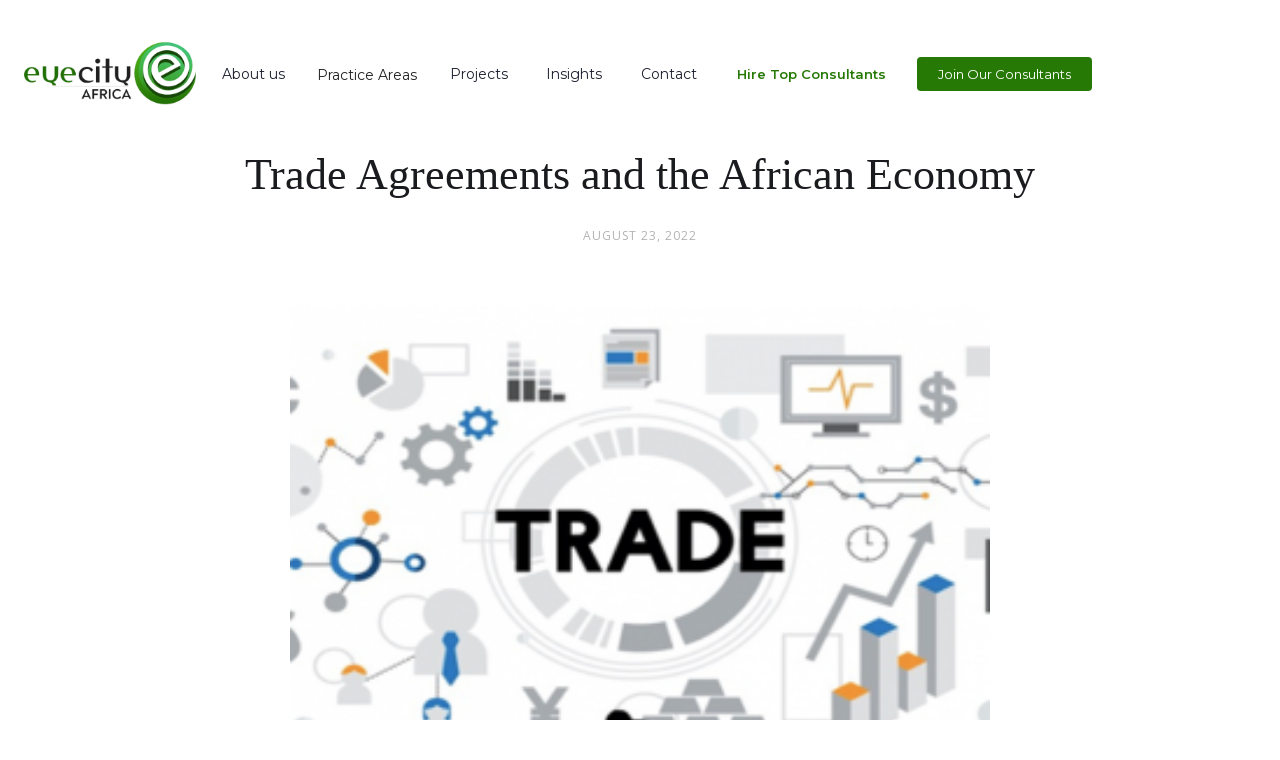

--- FILE ---
content_type: text/html; charset=utf-8
request_url: https://www.eyecity.africa/post/trade-agreements-and-the-african-economy
body_size: 13120
content:
<!DOCTYPE html><!-- Last Published: Wed Jan 28 2026 10:28:09 GMT+0000 (Coordinated Universal Time) --><html data-wf-domain="www.eyecity.africa" data-wf-page="63931f83d2026162aa287444" data-wf-site="63931f82d20261fba7287436" data-wf-collection="63931f83d202613a8328744d" data-wf-item-slug="trade-agreements-and-the-african-economy"><head><meta charset="utf-8"/><title>EyeCity Africa</title><meta content="width=device-width, initial-scale=1" name="viewport"/><link href="https://cdn.prod.website-files.com/63931f82d20261fba7287436/css/eyecity-solutions.webflow.shared.09913a551.css" rel="stylesheet" type="text/css" integrity="sha384-CZE6VRaCNVquONoeaXBk1OodPQYcMbNjLbOR3SNF6aeb3ZT11a2DVlrde6nOXydg" crossorigin="anonymous"/><link href="https://fonts.googleapis.com" rel="preconnect"/><link href="https://fonts.gstatic.com" rel="preconnect" crossorigin="anonymous"/><script src="https://ajax.googleapis.com/ajax/libs/webfont/1.6.26/webfont.js" type="text/javascript"></script><script type="text/javascript">WebFont.load({  google: {    families: ["Montserrat:100,100italic,200,200italic,300,300italic,400,400italic,500,500italic,600,600italic,700,700italic,800,800italic,900,900italic","Open Sans:300,300italic,400,400italic,600,600italic,700,700italic,800,800italic","Lato:100,100italic,300,300italic,400,400italic,700,700italic,900,900italic","Varela Round:400","Roboto:100,100italic,300,300italic,regular,italic,500,500italic,700"]  }});</script><script type="text/javascript">!function(o,c){var n=c.documentElement,t=" w-mod-";n.className+=t+"js",("ontouchstart"in o||o.DocumentTouch&&c instanceof DocumentTouch)&&(n.className+=t+"touch")}(window,document);</script><link href="https://cdn.prod.website-files.com/63931f82d20261fba7287436/642d8da4d993ef0309f99c1d_eyecity-icon%20copy.png" rel="shortcut icon" type="image/x-icon"/><link href="https://cdn.prod.website-files.com/63931f82d20261fba7287436/642d8df11b466527b2d42447_eyecity-icon.png" rel="apple-touch-icon"/><link href="https://eyecity.africa/post/trade-agreements-and-the-african-economy" rel="canonical"/><meta name="google-site-verification" content="RcZPwmUzLhF9iqNITI4RoAq7NutxUgvT_0ZVUG9pTTo" />
<!-- Google tag (gtag.js) -->
<script async src="https://www.googletagmanager.com/gtag/js?id=G-ZZQF753JH5"></script>
<script>
  window.dataLayer = window.dataLayer || [];
  function gtag(){dataLayer.push(arguments);}
  gtag('js', new Date());

  gtag('config', 'G-ZZQF753JH5');
</script>
<!-- Google tag (gtag.js) -->
<script async src="https://www.googletagmanager.com/gtag/js?id=G-ZZQF753JH5"></script>
<script>
  window.dataLayer = window.dataLayer || [];
  function gtag(){dataLayer.push(arguments);}
  gtag('js', new Date());

  gtag('config', 'G-ZZQF753JH5');
</script><script>
    $(document).ready(function () {
        let title = document.title;
        let url = window.location.href;
        $('[data-share-facebook').attr('href', 'https://www.facebook.com/sharer/sharer.php?u=' + url + '%2F&title=' + title + '%3F');
        $('[data-share-facebook').attr('target', '_blank');

        $('[data-share-twitter').attr('href', 'https://twitter.com/share?url=' + url + '%2F&title=' + title + '&summary=');
        $('[data-share-twitter').attr('target', '_blank');

        $('[data-share-linkedin').attr('href', 'https://www.linkedin.com/shareArticle?mini=true&url=' + url + '%2F&title=' + title + '&summary=');
        $('[data-share-linkedin').attr('target', '_blank');
        
        $('[data-share-whatsapp').attr('href', 'https://wa.me/?text=' + url);
        $('[data-share-whatsapp').attr('target', '_blank');
    });
</script></head><body class="body-6"><div data-animation="default" class="nav w-nav" data-easing2="ease" data-easing="ease" data-collapse="medium" role="banner" data-no-scroll="1" data-duration="300" data-doc-height="1"><nav class="nav_menu-button w-nav-button"><div class="nav_menu-button-icon w-embed"><svg xmlns="http://www.w3.org/2000/svg" viewBox="0 0 50 50" id="hamburger-menu"><path fill="#000000" d="M8.667 15h30a1 1 0 100-2h-30a1 1 0 100 2zM8.667 37h30a1 1 0 100-2h-30a1 1 0 100 2zM8.667 26h30a1 1 0 100-2h-30a1 1 0 100 2z"></path></svg></div></nav><div class="padding-global"><div class="nav_container"><a href="/" class="nav_logo-link w-nav-brand"><img src="https://cdn.prod.website-files.com/63931f82d20261fba7287436/681e9936a54674cc67a392ad_EyeCity_Africa_Logo.png" loading="eager" width="200" height="160" alt="" class="nav_logo"/></a><nav role="navigation" class="nav_menu w-nav-menu"><div class="nav_link-list"><a href="/about" class="nav_link w-nav-link">About us</a><div data-hover="true" data-delay="0" class="w-dropdown"><div class="dropdown-toggle dropdown-toggle-2 dropdown-toggle-3 dropdown-toggle-4 dropdown-toggle-5 w-dropdown-toggle"><div class="text-block-6 text-block-26 text-block-27 text-block-28 text-block-29 text-block-30 text-block-31 text-block-32 text-block-33 text-block-34 text-block-35 text-block-36 text-block-37 text-block-38 text-block-39 text-block-40 text-block-41 text-block-42 text-block-43 text-block-44 text-block-45 text-block-46 text-block-47 text-block-48 text-block-49 text-block-50 text-block-51 text-block-52 text-block-53 text-block-54 text-block-55 text-block-56 text-block-57 text-block-58 text-block-59 text-block-60 text-block-61 text-block-62 text-block-63">Practice Areas</div></div><nav class="dropdown-list w-dropdown-list"><a href="/strategy-and-analytics" class="dropdown-link first-dropdown dropdown-link-10 dropdown-link-11 dropdown-link-12 dropdown-link-13 dropdown-link-14 dropdown-link-15 dropdown-link-16 dropdown-link-17 dropdown-link-18 dropdown-link-19 dropdown-link-20 dropdown-link-21 dropdown-link-22 dropdown-link-23 dropdown-link-24 dropdown-link-25 dropdown-link-26 dropdown-link-27 dropdown-link-28 dropdown-link-29 dropdown-link-30 dropdown-link-31 dropdown-link-32 dropdown-link-33 dropdown-link-34 dropdown-link-35 dropdown-link-36 dropdown-link-37 dropdown-link-38 dropdown-link-39 dropdown-link-40 w-dropdown-link">Strategy &amp; Advisory</a><a href="/technology" class="dropdown-link w-dropdown-link">Technology</a><a href="/human-capital-development" class="dropdown-link dropdown-link-2 dropdown-link-3 dropdown-link-4 dropdown-link-5 dropdown-link-6 dropdown-link-7 dropdown-link-8 dropdown-link-9 w-dropdown-link">Human Capital Development</a><a href="/research-and-analytics" class="dropdown-link w-dropdown-link">Research &amp; Analytics</a><a href="https://www.eyecity.africa/creative-innovation-practice" class="dropdown-link-41 w-dropdown-link">Creative Innovation Practice</a><a href="https://www.eyecity.africa/hei-innovation-practice" class="dropdown-link-42 w-dropdown-link">HEI Innovation Practice</a></nav></div><a href="/projects" class="nav_link w-nav-link">Projects</a><a href="/insights" class="nav_link w-nav-link">Insights</a><a href="/contact" class="nav_link w-nav-link">Contact</a></div><div class="nav_button-wrapper"><a href="/contact" class="nav_button nav-button-join-us w-button">Hire Top Consultants</a><a href="https://docs.google.com/forms/d/e/1FAIpQLSe46EaALgrULizwLqXH2o4C2z4FHHC6UKu6RebUeSjXFf_mgQ/viewform" target="_blank" class="nav_button w-button">Join Our Consultants</a></div></nav></div></div></div><div class="projects-header"><div class="container cc-blog-detail"><div class="blog-detail-header-wrap"><h1 class="heading-21">Trade Agreements and the African Economy</h1><div class="label cc-blog-date">August 23, 2022</div><div class="label cc-blog-date w-condition-invisible">May 11, 2023</div></div><div style="background-image:url(&quot;https://cdn.prod.website-files.com/63931f83d202611a0c28744c/645e1dea28e646a11f4b2879_t.png&quot;)" class="detail-header-image"></div><div class="rich-text-block-2 w-richtext"><p><strong>How effective has trade agreement been among African countries? </strong></p><p>Advancing trade in Africa offers tremendous opportunities for the economic growth and prosperity of the continent!</p><p>Without gainsaying, Africa is home to a vast number of countries rich in natural and human resources. So far, trade amongst countries and regions has provided an opportunity for these countries to leverage their strength and areas of competitive advantage to improve their economies and strengthen their relationships.</p><p>Besides intra-African trade, the majority of African countries engage in global trade with countries outside the continent. As a result of this, a great percentage of countries in Africa are members of several International Trade Agreements.</p><p>Against this background, it is important to examine the role that these trade agreements have played in improving the economy of member countries. We examined this from two perspectives: <strong>International Trade Agreements and Intra African Trade Agreements.</strong></p><p>‍</p><p><strong>International Trade Agreements</strong></p><p>A significant proportion of the trade conducted in Africa occurs internationally, largely with the European Union, China, and the United States.</p><p>One of the international trade agreements that is designed to boost the economy of the continent is the <a href="https://ec.europa.eu/trade/policy/countries-and-regions/regions/west-africa/">Economic Partnership Agreements</a> (EPAs) between the European Union (EU), the 16 West African states, and regional blocs of African countries. This partnership is focused on the <a href="https://ecdpm.org/wp-content/uploads/DP213-Impact-EPAs-African-Value-Chains.pdf">integration of African economies</a> into global markets through supporting African businesses to engage more in regional and global value chains. It is estimated that such advancements will lead to economic growth as the countries get involved in larger production chains with the opportunity of penetrating more markets.</p><p>However, the benefits of such EPAs have not been fully actualized! According to European Centre for Development Policy Management (<a href="https://ecdpm.org/wp-content/uploads/DP213-Impact-EPAs-African-Value-Chains.pdf">ECPM</a>), EPAs have had an indirect impact on signatory countries and very little direct impact in terms of access to market for many African producers and services providers. They argued that for these agreements to be significantly beneficial there is a need for collaboration among various stakeholders focused on encouraging investment, capacity building, and providing the required support such as awareness building to boost the capacity of African producers and service providers to participate in regional and global value chains.</p><p>Besides the European Union, the United States (US) is a major trade partner with many African countries. The US engages in trade with<a href="https://ustr.gov/countries-regions/africa"> 49 Sub-Saharan African countries </a>under the African Growth and Opportunity Act signed in 2000, allowing <a href="https://www.brookings.edu/blog/future-development/2020/09/24/us-africa-trade-relations-why-is-agoa-better-than-a-bilateral-free-trade-agreement/">duty-free exports of 6500 products</a> from Africa to the United States. This has led to <a href="https://www.brookings.edu/blog/future-development/2020/09/24/us-africa-trade-relations-why-is-agoa-better-than-a-bilateral-free-trade-agreement/">many benefits</a>, ​​such as the creation of new jobs in 2019 in the automobile and agriculture sectors in South Africa worth $553 million and $364 million respectively. Also, Lesotho’s textile and apparel industry exported $250 million worth of garments to U.S brands, creating 40,000 jobs while Namibia is maximising this arrangement to export beef, duty-free to the U.S market.</p><p>To consolidate on these gains, this act has been extended to 2025, however, there are threats over the past years such as the introduction of tariffs on key aluminum and steel products. More potential disruptions could affect the Sub-Saharan countries that benefit from this act, especially as most countries recover from the shocks of the COVID-19 pandemic.</p><p>Africa’s biggest trading partner is China, superseding the United States with trading relationships with almost all 53 countries in Africa. In 2019, the biggest <a href="https://www.orfonline.org/research/china-in-africa/">export markets</a> of China were South Africa ($16.6 million), Nigeria ($16.6 million), and Egypt ($12.2 million) with these countries receiving 14.6%, 14.6% and 10.7% of the total Chinese exports into Africa. Additionally, <a href="https://www.orfonline.org/research/china-in-africa/">Chinese investments in African infrastructure</a> such as ports, roads, airports, and railways have been beneficial to the continent, as they have improved the productive capacity of several countries. These improvements have been helpful in helping individuals and businesses within these countries to engage in trade efficiently.</p><p>In order to protect the growth of indigenous companies and SMEs in Africa and essentially transform the African economy, there is a need for increased Intra-African trade. According to <a href="https://www.orfonline.org/research/china-in-africa/">Orfonline</a>, there are more than 1000 Chinese companies operating in almost all countries of the continent. This presence is beneficial to the economy, however, without considerable growth of SMEs within the continent, there will be no significant growth of the enterprise and entrepreneurship ecosystem needed to accelerate the economic growth and development of Africa.</p><p>‍</p><p><strong>Making a Case for Increased Intra-African Trade</strong></p><p>Evaluating the agreements aforementioned, there is a high reliance on foreign countries for trade by African countries. Though these agreements bring much benefit and productivity across the continents, there are concerns such as monopolization by foreign firms, threats of agreements being ended and the sole interest in African countries with bigger economies leading to a neglect of the smaller countries.</p><p>In order to address these issues, African countries have agreed to have improved and increased trade among themselves. It is projected that this will create a single African market and allow for the growth and prosperity of all member countries. For instance, the implementation of the  AfCFTA agreement is projected to lift <a href="https://www.worldbank.org/en/topic/trade/publication/the-african-continental-free-trade-area">30 million people </a>out of extreme poverty and create decent and fulfilling jobs for many.</p><p>‍</p><p><strong>Continental Trade Agreements</strong></p><p>The major continental trade agreement in Africa is the<a href="https://www.tralac.org/resources/our-resources/6730-continental-free-trade-area-cfta.html"> African Continental Free Trade Area</a> (AfCFTA), developed within the African Union’s 2063 agenda to promote inclusive and sustainable development in Africa over the next 50 years. The members of this trade agreement leverage benefits such as the<a href="https://www.imf.org/en/Publications/REO/SSA/Issues/2019/04/01/sreo0419"> liberalization of trade of key services</a>,<a href="https://www.un.org/africarenewal/magazine/april-2021/afcfta-100-days-start-free-trading-prospects-seem-bright"> elimination of tariffs by 90%,</a> and<a href="https://www.imf.org/en/Publications/REO/SSA/Issues/2019/04/01/sreo0419"> dealing with non-tariff obstacles such as custom delays.</a> Additional trade-related objectives of this<a href="https://www.imf.org/en/Publications/Staff-Discussion-Notes/Issues/2020/05/13/The-African-Continental-Free-Trade-Area-Potential-Economic-Impact-and-Challenges-46235"> agreement</a> include:</p><ul role="list"><li>cooperation in matters of investment, intellectual property rights, and competition policy;</li><li>cooperation in all trade-related areas;</li><li>cooperation in customs matters and the implementation of trade facilitation measures.</li></ul><p>On a population basis, AfCFTA is the<a href="https://www.imf.org/en/Publications/Staff-Discussion-Notes/Issues/2020/05/13/The-African-Continental-Free-Trade-Area-Potential-Economic-Impact-and-Challenges-46235"> largest free trade area</a> in the world expected to cover all 55 African countries (currently<a href="https://www.un.org/africarenewal/magazine/january-2021/afcfta-africa-now-open-business"> 54</a> as Eritrea is not a signatory member yet) with a combined population of over 1.2 billion and GDP of $2.5 trillion. Intra-African exports currently constitute<a href="https://www.un.org/africarenewal/magazine/april-2021/afcfta-100-days-start-free-trading-prospects-seem-bright"> 17%</a> of all African exports. However, this is still low in comparison with other continents with levels such as <a href="https://www.brookings.edu/research/intra-african-trade-a-path-to-economic-diversification-and-inclusion/">69%</a> in Europe, <a href="https://www.brookings.edu/research/intra-african-trade-a-path-to-economic-diversification-and-inclusion/">59%</a> in Asia and <a href="https://www.brookings.edu/research/intra-african-trade-a-path-to-economic-diversification-and-inclusion/">31%</a> in North America.The implementation of this free trade area aims to increase the contribution of intra-African exports to total exports, adding value to member countries and providing employment opportunities across the continent. With participation by all members in this free trade area, Africa could eventually have export levels within the range of other continents in the world.</p><p>In the same vein, the AfCFTA agreement is expected to expand intra-regional trade in Africa by<a href="https://www.imf.org/en/Publications/Staff-Discussion-Notes/Issues/2020/05/13/The-African-Continental-Free-Trade-Area-Potential-Economic-Impact-and-Challenges-46235"> 80%</a>. An increase of trade by such a high amount would lead to the <a href="https://www.worldbank.org/en/topic/trade/publication/the-african-continental-free-trade-area">benefits </a>such as an income boost of $450 billion by 2035, an increase of Africa’s exports by $560 billion, and a great decline in poverty continent-wide. With the maximization of efforts from all African countries, these gains are projected to occur, improving its economy and aiding in the recovery from the COVID-19 pandemic.</p><p>‍</p><p><strong>Regional Trade Agreements</strong></p><p>Besides the widespread trade in the country, regional trade occurs between blocs of nations in Africa. As recognized by the African Union, there are<a href="https://au.int/en/organs/recs"> 8 regional economic communities</a> (RECs), with the aim of promoting economic integration between member countries, through the fostering of free trade and the mutual economic development of ratified countries. These RECs are stated in the diagram below:</p><p>Each regional community targeted <a href="https://media.africaportal.org/documents/1625637668_Fundamental_lessons_from_regional_economic_communities.pdf">specific developmental challenges</a> such as: peace and security by ECOWAS, digitization of available programs  by COMESA and addressing inequality challenges through infrastructure and industrialization by SADC. The focus of each community on a specific thing plays an important role in the development of Africa. The <a href="https://www.afdb.org/en/news-and-events/importance-of-regional-and-continental-integration-for-africas-development-18773">African Development Bank</a> states that the RECs have made progress in areas of infrastructure, trade liberalization and facilitation in Africa, though it has been slow and steady. This can be attributed to the fact that infrastructure issues and lack of proper involvement from member countries hinders the efficiency of the formed community.</p><p>In addition to these, there are multiple regional trade agreements in Africa, with the membership of the countries overlapping. Some of these<a href="https://www.afdb.org/fileadmin/uploads/afdb/Documents/Publications/2019AEO/AEO_2019-EN-CHAP3.pdf"> trade agreements</a> are:</p><ul role="list"><li>Economic Community of the Great Lakes Countries: 3 member countries</li><li>Indian Ocean Commission: 3 member countries</li><li>African Financial Community Franc Zone: 15 member countries</li></ul><p>With a high number of regional communities, certain memberships tend to overlap. Therefore, <a href="https://www.un.org/africarenewal/magazine/september-2002/how-boost-trade-within-africa">policy instruments</a> across regions, especially for overlapping members, need to be harmonised to ensure growth for all parties involved. Ensuring this will prevent the occurrence of policy clashes which would further hinder trade.</p><p><strong>Challenges of Trade Agreement </strong></p><p>There are 2 major challenges that affect trade within Africa, namely, the inefficiency of service of border officials and the poor transport/logistics infrastructure across the continent. The poor service by some officials at the borders discourages potential traders from engaging in cross-border trade. This is the experience for <a href="https://www.un.org/africarenewal/magazine/september-2002/how-boost-trade-within-africa">traders</a> that travel along the route from Lagos, Nigeria to Accra, Ghana and similar routes like this one. With each journey, they are faced with challenges such as vigorous checks, harassment, and requests for bribes from officials. Such issues eventually increase costs of production either through wasted time or the financial extortion of traders, discouraging many from still engaging in trade.</p><p>Also, Africa is lacking in the <a href="https://media.africaportal.org/documents/1625637668_Fundamental_lessons_from_regional_economic_communities.pdf">essential infrastructure</a> required for effective trade to occur. The current infrastructure gap has to be closed to encourage trade. At the moment, it is currently cheaper for African goods to be exported to the EU and US markets before re-entry into another African country. An example of this is the movement of some goods between Tunisia and Cameroon, where they are first sent to French warehouses before being re-sent to the markets of either country. Developing the necessary infrastructure will stop the lengthy process of moving goods, leveraging the shorter distance between the countries involved.</p><p>From an international perspective, there is a threat of potential loss suffered by local firms in Africa as they may not possess the level of resources and technical know-how required to compete with foreign companies. The provision of cheaper prices by international companies coupled with the inability of the domestic companies to match these prices could lead to the loss of market share to the foreign entities. If this occurs on a long-term basis, certain sectors or industries are at the risk of being monopolized by foreign countries, thereby limiting the growth of indigenous businesses.</p><p>‍</p><p><strong>Opportunities for Growth</strong></p><p>Though challenges exist, a major opportunity for growth is seen with the implementation of the AfCFTA agreement. This agreement involves countries across all regions, enabling a wider level of trade internally. With proper involvement of all member countries, the gains and benefits aforementioned are bound to occur, leading to great economic growth in Africa. Job creation, development of domestic capital markets and reduction in poverty are some of the many benefits that will become evident as a result of the growth and development that will occur across the continent through trade.</p><p>One of the biggest beneficiaries of trade development is the informal sector which constitutes <a href="https://www.brookings.edu/blog/africa-in-focus/2020/05/26/covid-19-and-the-future-of-work-in-africa-how-to-shore-up-incomes-for-informal-sector-workers/">60-80%</a> of the labor force. The tariff implementation coupled with developed infrastructure will greatly reduce the cost of trade, enabling more people in the informal sector to engage in cross-border trade. With greater participation of this group, the African economy will experience significant growth and transformation as more jobs are created and the livelihood of the populace significantly improves.</p><p>‍</p></div><footer class="spark-footer"><div class="spark-footer-bottom spark-top-border"><div class="spark-container-4 w-container"><div class="spark-flex-row-3 spark-24px-row-spacing"><p class="spark-footer-text spark-foreground-secondary">Share Post</p><div class="spark-social-link-row"><a data-share-twitter="true" aria-label="Twitter" href="#" class="spark-social-link w-inline-block"><div class="spark-social-icon-svg w-embed"><svg width="100%" height="100%" viewBox="0 0 16 16" fill="none" xmlns="http://www.w3.org/2000/svg">
<path d="M15.3334 2C14.695 2.45032 13.9882 2.79474 13.2401 3.02C12.8386 2.55834 12.305 2.23113 11.7114 2.08262C11.1179 1.93411 10.4931 1.97146 9.92147 2.18964C9.34986 2.40781 8.85904 2.79627 8.5154 3.30248C8.17176 3.80869 7.99188 4.40822 8.00008 5.02V5.68667C6.8285 5.71704 5.6676 5.45721 4.62075 4.9303C3.57391 4.40339 2.67363 3.62576 2.00008 2.66667C2.00008 2.66667 -0.666585 8.66667 5.33341 11.3333C3.96043 12.2653 2.32485 12.7326 0.666748 12.6667C6.66675 16 14.0001 12.6667 14.0001 5C13.9995 4.8143 13.9816 4.62906 13.9467 4.44667C14.6271 3.77566 15.1073 2.92847 15.3334 2V2Z" fill="currentColor"></path>
</svg></div></a><a data-share-linkedin="true" aria-label="LinkedIn" href="#" class="spark-social-link w-inline-block"><div class="spark-social-icon-svg w-embed"><svg width="100%" height="100%" viewBox="0 0 16 16" fill="none" xmlns="http://www.w3.org/2000/svg">
<path d="M10.6667 5.33333C11.7276 5.33333 12.745 5.75476 13.4952 6.50491C14.2453 7.25505 14.6667 8.27247 14.6667 9.33333V14H12.0001V9.33333C12.0001 8.97971 11.8596 8.64057 11.6096 8.39052C11.3595 8.14048 11.0204 8 10.6667 8C10.3131 8 9.97399 8.14048 9.72394 8.39052C9.47389 8.64057 9.33341 8.97971 9.33341 9.33333V14H6.66675V9.33333C6.66675 8.27247 7.08818 7.25505 7.83832 6.50491C8.58847 5.75476 9.60588 5.33333 10.6667 5.33333V5.33333Z" fill="currentColor"></path>
<path d="M3.99992 6H1.33325V14H3.99992V6Z" fill="currentColor"></path>
<path d="M2.66659 4C3.40296 4 3.99992 3.40305 3.99992 2.66667C3.99992 1.93029 3.40296 1.33333 2.66659 1.33333C1.93021 1.33333 1.33325 1.93029 1.33325 2.66667C1.33325 3.40305 1.93021 4 2.66659 4Z" fill="currentColor"></path>
</svg></div></a><a data-share-whatsapp="true" aria-label="Whatsapp" href="#" class="spark-social-link w-inline-block"><div class="spark-social-icon-svg w-embed"><svg xmlns="http://www.w3.org/2000/svg" xmlns:xlink="http://www.w3.org/1999/xlink" version="1.1" width="100%" height="100%" viewBox="0 0 256 256" xml:space="preserve">

<defs>
</defs>
<g style="stroke: none; stroke-width: 0; stroke-dasharray: none; stroke-linecap: butt; stroke-linejoin: miter; stroke-miterlimit: 10; fill: currentColor; fill-rule: 0; opacity: 1;" transform="translate(1.4065934065934016 1.4065934065934016) scale(2.81 2.81)" >
	<path d="M 76.735 13.079 C 68.315 4.649 57.117 0.005 45.187 0 C 20.605 0 0.599 20.005 0.589 44.594 c -0.003 7.86 2.05 15.532 5.953 22.296 L 0.215 90 l 23.642 -6.202 c 6.514 3.553 13.848 5.426 21.312 5.428 h 0.018 c 0.001 0 -0.001 0 0 0 c 24.579 0 44.587 -20.007 44.597 -44.597 C 89.789 32.713 85.155 21.509 76.735 13.079 z M 27.076 46.217 c -0.557 -0.744 -4.55 -6.042 -4.55 -11.527 c 0 -5.485 2.879 -8.181 3.9 -9.296 c 1.021 -1.115 2.229 -1.394 2.972 -1.394 s 1.487 0.007 2.136 0.039 c 0.684 0.035 1.603 -0.26 2.507 1.913 c 0.929 2.231 3.157 7.717 3.436 8.274 c 0.279 0.558 0.464 1.208 0.093 1.952 c -0.371 0.743 -0.557 1.208 -1.114 1.859 c -0.557 0.651 -1.17 1.453 -1.672 1.952 c -0.558 0.556 -1.139 1.159 -0.489 2.274 c 0.65 1.116 2.886 4.765 6.199 7.72 c 4.256 3.797 7.847 4.973 8.961 5.531 c 1.114 0.558 1.764 0.465 2.414 -0.279 c 0.65 -0.744 2.786 -3.254 3.529 -4.369 c 0.743 -1.115 1.486 -0.929 2.507 -0.558 c 1.022 0.372 6.5 3.068 7.614 3.625 c 1.114 0.558 1.857 0.837 2.136 1.302 c 0.279 0.465 0.279 2.696 -0.65 5.299 c -0.929 2.603 -5.381 4.979 -7.522 5.298 c -1.92 0.287 -4.349 0.407 -7.019 -0.442 c -1.618 -0.513 -3.694 -1.199 -6.353 -2.347 C 34.934 58.216 27.634 46.961 27.076 46.217 z" style="stroke: none; stroke-width: 1; stroke-dasharray: none; stroke-linecap: butt; stroke-linejoin: miter; stroke-miterlimit: 10; fill: currentColor; fill-rule: currentColor; opacity: 1;" transform=" matrix(1 0 0 1 0 0) " stroke-linecap="round" />
</g>
</svg></div></a><a data-share-facebook="true" aria-label="Facebook" href="#" class="spark-social-link w-inline-block"><div class="spark-social-icon-svg w-embed"><svg width="100%" height="100%" viewBox="0 0 16 16" fill="none" xmlns="http://www.w3.org/2000/svg">
<path d="M12.0001 1.33333H10.0001C9.11603 1.33333 8.26818 1.68452 7.64306 2.30964C7.01794 2.93477 6.66675 3.78261 6.66675 4.66667V6.66667H4.66675V9.33333H6.66675V14.6667H9.33341V9.33333H11.3334L12.0001 6.66667H9.33341V4.66667C9.33341 4.48986 9.40365 4.32029 9.52868 4.19526C9.6537 4.07024 9.82327 4 10.0001 4H12.0001V1.33333Z" fill="currentColor"></path>
</svg></div></a></div></div></div></div></footer><section class="testimonial-image-left"><div class="container-3"><div class="testimonial-wrapper-four"><a href="/author/abraham-omotayo" class="w-inline-block"><div class="testimonial-left"><img src="" loading="lazy" alt="" class="team-member-image w-dyn-bind-empty"/></div></a><div class="testimonial-right"><a href="/author/abraham-omotayo" class="w-inline-block"><h3 class="testimonial-author-name-three">Abraham Omotayo</h3></a><div class="testimonial-title w-dyn-bind-empty"></div><p class="testimonial-text-four w-dyn-bind-empty"></p><div class="w-layout-grid grid-6"><a id="w-node-_73eaee28-aa2e-7ac8-c8a0-23a1a7b591cd-aa287444" href="#" class="w-inline-block"><img src="https://cdn.prod.website-files.com/63931f82d20261fba7287436/6441baa222410f0f2c7f9f94_linkedin.svg" loading="lazy" id="https-www.linkedin.com-in-uchechukwugoodness" height="20" alt=""/></a><a id="w-node-_3b02bef2-640c-d4ff-29dd-43da2aedda08-aa287444" href="#" class="w-inline-block"><img src="https://cdn.prod.website-files.com/63931f82d20261fba7287436/6441baa379c7a41b20bbc471_666162.png" loading="lazy" sizes="(max-width: 991px) 22.981250762939453px, (max-width: 1439px) 2vw, 22.981250762939453px" height="18" alt="" id="uchechukwu.goodness-eyecity.africa" srcset="https://cdn.prod.website-files.com/63931f82d20261fba7287436/6441baa379c7a41b20bbc471_666162-p-500.png 500w, https://cdn.prod.website-files.com/63931f82d20261fba7287436/6441baa379c7a41b20bbc471_666162.png 512w"/></a></div></div></div></div></section></div></div><footer class="footer_component"><div class="padding-global"><div class="container-large"><div class="padding-section-large-3"><div class="footer_content"><div class="footer_content-left"><a href="https://www.finsweet.com/" target="_blank" class="footer_logo-link w-inline-block"><img src="https://cdn.prod.website-files.com/63931f82d20261fba7287436/681e9d7d713098568433c4ca_EyeCity_Africa_Logo_White.png" loading="lazy" alt="" height="Auto" class="footer_logo"/></a></div><div class="footer_content-right"><div class="footer_link-list-wrapper"><div class="footer_link-list"><div class="text-block-23">Practice Areas</div><a href="/strategy-and-analytics" class="footer_link">Strategy and Advisory</a><a href="/technology" class="footer_link">Technology</a><a href="/human-capital-development" class="footer_link">Human Capital Development</a><a href="/research-and-analytics" class="footer_link">Research &amp; Analytics</a></div><div class="footer_link-list"><div class="text-block-22">Company</div><a href="/about" class="footer_link">What we do</a><a href="/projects" class="footer_link">Project Areas</a><a href="/insights" class="footer_link">Insights</a><a href="/contact" class="footer_link">Contact</a><a id="w-node-c00395e7-ee99-ac1d-a085-91e7b9b7097c-d121b891" href="/policies-terms-and-conditions" target="_blank" class="link-5">Policies, <br/>Terms &amp; Conditions<br/>+234 706 198 8809<br/>22 Glover Road, Ikoyi Lagos, Nigeria.</a></div></div><div class="footer_form-wrapper w-form"><h2 class="heading-style-h3">Subscribe to our Newsletter</h2><form id="email-form" name="email-form" data-name="Email Form" method="get" class="footer_form" data-wf-page-id="63931f83d2026162aa287444" data-wf-element-id="94e4ce79-3717-01e3-8cb8-775fd121b8bf"><div class="footer_form-field-wrapper"><input class="form_input is-footer-input w-input" maxlength="256" name="name-2" data-name="Name 2" placeholder="Your email" type="text" id="name-2"/><input type="submit" data-wait="Please wait..." class="button-secondary is-no-hover-movement w-button" value="Subscribe"/></div></form><div class="form_message-success w-form-done"><div>Thank you! Your submission has been received!</div></div><div class="form_message-error w-form-fail"><div>Oops! Something went wrong while submitting the form.</div></div></div></div></div><div class="div-block-6"><div class="w-layout-grid grid-4"><a id="w-node-fe414119-e63d-8bd2-9545-f5de5e0eb2fc-d121b891" href="https://www.linkedin.com/company/eyecity-edutech-solutions-limited/" class="w-inline-block"><img src="https://cdn.prod.website-files.com/63931f82d20261fba7287436/642f5077941777a9d0f04680_icone-linkedin-noire%20white.png" loading="lazy" sizes="100vw" srcset="https://cdn.prod.website-files.com/63931f82d20261fba7287436/642f5077941777a9d0f04680_icone-linkedin-noire%20white-p-500.png 500w, https://cdn.prod.website-files.com/63931f82d20261fba7287436/642f5077941777a9d0f04680_icone-linkedin-noire%20white.png 512w" alt="" class="image-24"/></a><a id="w-node-_9505e8f1-ddf0-bd4e-bea5-6ee1d39c5374-d121b891" href="https://twitter.com/eyecityedutech" class="w-inline-block"><img src="https://cdn.prod.website-files.com/63931f82d20261fba7287436/642f6a536f833fa015e6a340_twitter%20white.png" loading="lazy" sizes="100vw" srcset="https://cdn.prod.website-files.com/63931f82d20261fba7287436/642f6a536f833fa015e6a340_twitter%20white-p-500.png 500w, https://cdn.prod.website-files.com/63931f82d20261fba7287436/642f6a536f833fa015e6a340_twitter%20white.png 512w" alt="" class="image-22"/></a><a id="w-node-c9ce44e2-c073-46be-8efe-78a64b0cf049-d121b891" href="https://www.facebook.com/eyecityedutech" class="w-inline-block"><img src="https://cdn.prod.website-files.com/63931f82d20261fba7287436/642f5078dc3c521058f434b3_facebook%20white.png" loading="lazy" sizes="100vw" srcset="https://cdn.prod.website-files.com/63931f82d20261fba7287436/642f5078dc3c521058f434b3_facebook%20white-p-500.png 500w, https://cdn.prod.website-files.com/63931f82d20261fba7287436/642f5078dc3c521058f434b3_facebook%20white.png 512w" alt="" class="image-23"/></a></div><div class="text-block-13"></div><div class="text-block-13"></div><div class="w-layout-blockcontainer w-container"><section><div class="text-block-76">© 2025 EyeCity Africa</div></section></div></div></div></div></div></footer><script src="https://d3e54v103j8qbb.cloudfront.net/js/jquery-3.5.1.min.dc5e7f18c8.js?site=63931f82d20261fba7287436" type="text/javascript" integrity="sha256-9/aliU8dGd2tb6OSsuzixeV4y/faTqgFtohetphbbj0=" crossorigin="anonymous"></script><script src="https://cdn.prod.website-files.com/63931f82d20261fba7287436/js/webflow.schunk.222c1bfbe0881d40.js" type="text/javascript" integrity="sha384-ZLIO90rytIFJR8JRIB2759uFnNC9udO36GimdqSdqs+gDV2yoJF+AN5CIP9qPZos" crossorigin="anonymous"></script><script src="https://cdn.prod.website-files.com/63931f82d20261fba7287436/js/webflow.75bd4d11.adb190c349de343d.js" type="text/javascript" integrity="sha384-t10DBZNLiSTAjTYJp/z6UdR/T8M+qmcyOBUZUbBvT7dopyXyRWtF/h/12puahR+0" crossorigin="anonymous"></script></body></html>

--- FILE ---
content_type: text/css
request_url: https://cdn.prod.website-files.com/63931f82d20261fba7287436/css/eyecity-solutions.webflow.shared.09913a551.css
body_size: 35026
content:
html {
  -webkit-text-size-adjust: 100%;
  -ms-text-size-adjust: 100%;
  font-family: sans-serif;
}

body {
  margin: 0;
}

article, aside, details, figcaption, figure, footer, header, hgroup, main, menu, nav, section, summary {
  display: block;
}

audio, canvas, progress, video {
  vertical-align: baseline;
  display: inline-block;
}

audio:not([controls]) {
  height: 0;
  display: none;
}

[hidden], template {
  display: none;
}

a {
  background-color: #0000;
}

a:active, a:hover {
  outline: 0;
}

abbr[title] {
  border-bottom: 1px dotted;
}

b, strong {
  font-weight: bold;
}

dfn {
  font-style: italic;
}

h1 {
  margin: .67em 0;
  font-size: 2em;
}

mark {
  color: #000;
  background: #ff0;
}

small {
  font-size: 80%;
}

sub, sup {
  vertical-align: baseline;
  font-size: 75%;
  line-height: 0;
  position: relative;
}

sup {
  top: -.5em;
}

sub {
  bottom: -.25em;
}

img {
  border: 0;
}

svg:not(:root) {
  overflow: hidden;
}

hr {
  box-sizing: content-box;
  height: 0;
}

pre {
  overflow: auto;
}

code, kbd, pre, samp {
  font-family: monospace;
  font-size: 1em;
}

button, input, optgroup, select, textarea {
  color: inherit;
  font: inherit;
  margin: 0;
}

button {
  overflow: visible;
}

button, select {
  text-transform: none;
}

button, html input[type="button"], input[type="reset"] {
  -webkit-appearance: button;
  cursor: pointer;
}

button[disabled], html input[disabled] {
  cursor: default;
}

button::-moz-focus-inner, input::-moz-focus-inner {
  border: 0;
  padding: 0;
}

input {
  line-height: normal;
}

input[type="checkbox"], input[type="radio"] {
  box-sizing: border-box;
  padding: 0;
}

input[type="number"]::-webkit-inner-spin-button, input[type="number"]::-webkit-outer-spin-button {
  height: auto;
}

input[type="search"] {
  -webkit-appearance: none;
}

input[type="search"]::-webkit-search-cancel-button, input[type="search"]::-webkit-search-decoration {
  -webkit-appearance: none;
}

legend {
  border: 0;
  padding: 0;
}

textarea {
  overflow: auto;
}

optgroup {
  font-weight: bold;
}

table {
  border-collapse: collapse;
  border-spacing: 0;
}

td, th {
  padding: 0;
}

@font-face {
  font-family: webflow-icons;
  src: url("[data-uri]") format("truetype");
  font-weight: normal;
  font-style: normal;
}

[class^="w-icon-"], [class*=" w-icon-"] {
  speak: none;
  font-variant: normal;
  text-transform: none;
  -webkit-font-smoothing: antialiased;
  -moz-osx-font-smoothing: grayscale;
  font-style: normal;
  font-weight: normal;
  line-height: 1;
  font-family: webflow-icons !important;
}

.w-icon-slider-right:before {
  content: "";
}

.w-icon-slider-left:before {
  content: "";
}

.w-icon-nav-menu:before {
  content: "";
}

.w-icon-arrow-down:before, .w-icon-dropdown-toggle:before {
  content: "";
}

.w-icon-file-upload-remove:before {
  content: "";
}

.w-icon-file-upload-icon:before {
  content: "";
}

* {
  box-sizing: border-box;
}

html {
  height: 100%;
}

body {
  color: #333;
  background-color: #fff;
  min-height: 100%;
  margin: 0;
  font-family: Arial, sans-serif;
  font-size: 14px;
  line-height: 20px;
}

img {
  vertical-align: middle;
  max-width: 100%;
  display: inline-block;
}

html.w-mod-touch * {
  background-attachment: scroll !important;
}

.w-block {
  display: block;
}

.w-inline-block {
  max-width: 100%;
  display: inline-block;
}

.w-clearfix:before, .w-clearfix:after {
  content: " ";
  grid-area: 1 / 1 / 2 / 2;
  display: table;
}

.w-clearfix:after {
  clear: both;
}

.w-hidden {
  display: none;
}

.w-button {
  color: #fff;
  line-height: inherit;
  cursor: pointer;
  background-color: #3898ec;
  border: 0;
  border-radius: 0;
  padding: 9px 15px;
  text-decoration: none;
  display: inline-block;
}

input.w-button {
  -webkit-appearance: button;
}

html[data-w-dynpage] [data-w-cloak] {
  color: #0000 !important;
}

.w-code-block {
  margin: unset;
}

pre.w-code-block code {
  all: inherit;
}

.w-optimization {
  display: contents;
}

.w-webflow-badge, .w-webflow-badge > img {
  box-sizing: unset;
  width: unset;
  height: unset;
  max-height: unset;
  max-width: unset;
  min-height: unset;
  min-width: unset;
  margin: unset;
  padding: unset;
  float: unset;
  clear: unset;
  border: unset;
  border-radius: unset;
  background: unset;
  background-image: unset;
  background-position: unset;
  background-size: unset;
  background-repeat: unset;
  background-origin: unset;
  background-clip: unset;
  background-attachment: unset;
  background-color: unset;
  box-shadow: unset;
  transform: unset;
  direction: unset;
  font-family: unset;
  font-weight: unset;
  color: unset;
  font-size: unset;
  line-height: unset;
  font-style: unset;
  font-variant: unset;
  text-align: unset;
  letter-spacing: unset;
  -webkit-text-decoration: unset;
  text-decoration: unset;
  text-indent: unset;
  text-transform: unset;
  list-style-type: unset;
  text-shadow: unset;
  vertical-align: unset;
  cursor: unset;
  white-space: unset;
  word-break: unset;
  word-spacing: unset;
  word-wrap: unset;
  transition: unset;
}

.w-webflow-badge {
  white-space: nowrap;
  cursor: pointer;
  box-shadow: 0 0 0 1px #0000001a, 0 1px 3px #0000001a;
  visibility: visible !important;
  opacity: 1 !important;
  z-index: 2147483647 !important;
  color: #aaadb0 !important;
  overflow: unset !important;
  background-color: #fff !important;
  border-radius: 3px !important;
  width: auto !important;
  height: auto !important;
  margin: 0 !important;
  padding: 6px !important;
  font-size: 12px !important;
  line-height: 14px !important;
  text-decoration: none !important;
  display: inline-block !important;
  position: fixed !important;
  inset: auto 12px 12px auto !important;
  transform: none !important;
}

.w-webflow-badge > img {
  position: unset;
  visibility: unset !important;
  opacity: 1 !important;
  vertical-align: middle !important;
  display: inline-block !important;
}

h1, h2, h3, h4, h5, h6 {
  margin-bottom: 10px;
  font-weight: bold;
}

h1 {
  margin-top: 20px;
  font-size: 38px;
  line-height: 44px;
}

h2 {
  margin-top: 20px;
  font-size: 32px;
  line-height: 36px;
}

h3 {
  margin-top: 20px;
  font-size: 24px;
  line-height: 30px;
}

h4 {
  margin-top: 10px;
  font-size: 18px;
  line-height: 24px;
}

h5 {
  margin-top: 10px;
  font-size: 14px;
  line-height: 20px;
}

h6 {
  margin-top: 10px;
  font-size: 12px;
  line-height: 18px;
}

p {
  margin-top: 0;
  margin-bottom: 10px;
}

blockquote {
  border-left: 5px solid #e2e2e2;
  margin: 0 0 10px;
  padding: 10px 20px;
  font-size: 18px;
  line-height: 22px;
}

figure {
  margin: 0 0 10px;
}

figcaption {
  text-align: center;
  margin-top: 5px;
}

ul, ol {
  margin-top: 0;
  margin-bottom: 10px;
  padding-left: 40px;
}

.w-list-unstyled {
  padding-left: 0;
  list-style: none;
}

.w-embed:before, .w-embed:after {
  content: " ";
  grid-area: 1 / 1 / 2 / 2;
  display: table;
}

.w-embed:after {
  clear: both;
}

.w-video {
  width: 100%;
  padding: 0;
  position: relative;
}

.w-video iframe, .w-video object, .w-video embed {
  border: none;
  width: 100%;
  height: 100%;
  position: absolute;
  top: 0;
  left: 0;
}

fieldset {
  border: 0;
  margin: 0;
  padding: 0;
}

button, [type="button"], [type="reset"] {
  cursor: pointer;
  -webkit-appearance: button;
  border: 0;
}

.w-form {
  margin: 0 0 15px;
}

.w-form-done {
  text-align: center;
  background-color: #ddd;
  padding: 20px;
  display: none;
}

.w-form-fail {
  background-color: #ffdede;
  margin-top: 10px;
  padding: 10px;
  display: none;
}

label {
  margin-bottom: 5px;
  font-weight: bold;
  display: block;
}

.w-input, .w-select {
  color: #333;
  vertical-align: middle;
  background-color: #fff;
  border: 1px solid #ccc;
  width: 100%;
  height: 38px;
  margin-bottom: 10px;
  padding: 8px 12px;
  font-size: 14px;
  line-height: 1.42857;
  display: block;
}

.w-input::placeholder, .w-select::placeholder {
  color: #999;
}

.w-input:focus, .w-select:focus {
  border-color: #3898ec;
  outline: 0;
}

.w-input[disabled], .w-select[disabled], .w-input[readonly], .w-select[readonly], fieldset[disabled] .w-input, fieldset[disabled] .w-select {
  cursor: not-allowed;
}

.w-input[disabled]:not(.w-input-disabled), .w-select[disabled]:not(.w-input-disabled), .w-input[readonly], .w-select[readonly], fieldset[disabled]:not(.w-input-disabled) .w-input, fieldset[disabled]:not(.w-input-disabled) .w-select {
  background-color: #eee;
}

textarea.w-input, textarea.w-select {
  height: auto;
}

.w-select {
  background-color: #f3f3f3;
}

.w-select[multiple] {
  height: auto;
}

.w-form-label {
  cursor: pointer;
  margin-bottom: 0;
  font-weight: normal;
  display: inline-block;
}

.w-radio {
  margin-bottom: 5px;
  padding-left: 20px;
  display: block;
}

.w-radio:before, .w-radio:after {
  content: " ";
  grid-area: 1 / 1 / 2 / 2;
  display: table;
}

.w-radio:after {
  clear: both;
}

.w-radio-input {
  float: left;
  margin: 3px 0 0 -20px;
  line-height: normal;
}

.w-file-upload {
  margin-bottom: 10px;
  display: block;
}

.w-file-upload-input {
  opacity: 0;
  z-index: -100;
  width: .1px;
  height: .1px;
  position: absolute;
  overflow: hidden;
}

.w-file-upload-default, .w-file-upload-uploading, .w-file-upload-success {
  color: #333;
  display: inline-block;
}

.w-file-upload-error {
  margin-top: 10px;
  display: block;
}

.w-file-upload-default.w-hidden, .w-file-upload-uploading.w-hidden, .w-file-upload-error.w-hidden, .w-file-upload-success.w-hidden {
  display: none;
}

.w-file-upload-uploading-btn {
  cursor: pointer;
  background-color: #fafafa;
  border: 1px solid #ccc;
  margin: 0;
  padding: 8px 12px;
  font-size: 14px;
  font-weight: normal;
  display: flex;
}

.w-file-upload-file {
  background-color: #fafafa;
  border: 1px solid #ccc;
  flex-grow: 1;
  justify-content: space-between;
  margin: 0;
  padding: 8px 9px 8px 11px;
  display: flex;
}

.w-file-upload-file-name {
  font-size: 14px;
  font-weight: normal;
  display: block;
}

.w-file-remove-link {
  cursor: pointer;
  width: auto;
  height: auto;
  margin-top: 3px;
  margin-left: 10px;
  padding: 3px;
  display: block;
}

.w-icon-file-upload-remove {
  margin: auto;
  font-size: 10px;
}

.w-file-upload-error-msg {
  color: #ea384c;
  padding: 2px 0;
  display: inline-block;
}

.w-file-upload-info {
  padding: 0 12px;
  line-height: 38px;
  display: inline-block;
}

.w-file-upload-label {
  cursor: pointer;
  background-color: #fafafa;
  border: 1px solid #ccc;
  margin: 0;
  padding: 8px 12px;
  font-size: 14px;
  font-weight: normal;
  display: inline-block;
}

.w-icon-file-upload-icon, .w-icon-file-upload-uploading {
  width: 20px;
  margin-right: 8px;
  display: inline-block;
}

.w-icon-file-upload-uploading {
  height: 20px;
}

.w-container {
  max-width: 940px;
  margin-left: auto;
  margin-right: auto;
}

.w-container:before, .w-container:after {
  content: " ";
  grid-area: 1 / 1 / 2 / 2;
  display: table;
}

.w-container:after {
  clear: both;
}

.w-container .w-row {
  margin-left: -10px;
  margin-right: -10px;
}

.w-row:before, .w-row:after {
  content: " ";
  grid-area: 1 / 1 / 2 / 2;
  display: table;
}

.w-row:after {
  clear: both;
}

.w-row .w-row {
  margin-left: 0;
  margin-right: 0;
}

.w-col {
  float: left;
  width: 100%;
  min-height: 1px;
  padding-left: 10px;
  padding-right: 10px;
  position: relative;
}

.w-col .w-col {
  padding-left: 0;
  padding-right: 0;
}

.w-col-1 {
  width: 8.33333%;
}

.w-col-2 {
  width: 16.6667%;
}

.w-col-3 {
  width: 25%;
}

.w-col-4 {
  width: 33.3333%;
}

.w-col-5 {
  width: 41.6667%;
}

.w-col-6 {
  width: 50%;
}

.w-col-7 {
  width: 58.3333%;
}

.w-col-8 {
  width: 66.6667%;
}

.w-col-9 {
  width: 75%;
}

.w-col-10 {
  width: 83.3333%;
}

.w-col-11 {
  width: 91.6667%;
}

.w-col-12 {
  width: 100%;
}

.w-hidden-main {
  display: none !important;
}

@media screen and (max-width: 991px) {
  .w-container {
    max-width: 728px;
  }

  .w-hidden-main {
    display: inherit !important;
  }

  .w-hidden-medium {
    display: none !important;
  }

  .w-col-medium-1 {
    width: 8.33333%;
  }

  .w-col-medium-2 {
    width: 16.6667%;
  }

  .w-col-medium-3 {
    width: 25%;
  }

  .w-col-medium-4 {
    width: 33.3333%;
  }

  .w-col-medium-5 {
    width: 41.6667%;
  }

  .w-col-medium-6 {
    width: 50%;
  }

  .w-col-medium-7 {
    width: 58.3333%;
  }

  .w-col-medium-8 {
    width: 66.6667%;
  }

  .w-col-medium-9 {
    width: 75%;
  }

  .w-col-medium-10 {
    width: 83.3333%;
  }

  .w-col-medium-11 {
    width: 91.6667%;
  }

  .w-col-medium-12 {
    width: 100%;
  }

  .w-col-stack {
    width: 100%;
    left: auto;
    right: auto;
  }
}

@media screen and (max-width: 767px) {
  .w-hidden-main, .w-hidden-medium {
    display: inherit !important;
  }

  .w-hidden-small {
    display: none !important;
  }

  .w-row, .w-container .w-row {
    margin-left: 0;
    margin-right: 0;
  }

  .w-col {
    width: 100%;
    left: auto;
    right: auto;
  }

  .w-col-small-1 {
    width: 8.33333%;
  }

  .w-col-small-2 {
    width: 16.6667%;
  }

  .w-col-small-3 {
    width: 25%;
  }

  .w-col-small-4 {
    width: 33.3333%;
  }

  .w-col-small-5 {
    width: 41.6667%;
  }

  .w-col-small-6 {
    width: 50%;
  }

  .w-col-small-7 {
    width: 58.3333%;
  }

  .w-col-small-8 {
    width: 66.6667%;
  }

  .w-col-small-9 {
    width: 75%;
  }

  .w-col-small-10 {
    width: 83.3333%;
  }

  .w-col-small-11 {
    width: 91.6667%;
  }

  .w-col-small-12 {
    width: 100%;
  }
}

@media screen and (max-width: 479px) {
  .w-container {
    max-width: none;
  }

  .w-hidden-main, .w-hidden-medium, .w-hidden-small {
    display: inherit !important;
  }

  .w-hidden-tiny {
    display: none !important;
  }

  .w-col {
    width: 100%;
  }

  .w-col-tiny-1 {
    width: 8.33333%;
  }

  .w-col-tiny-2 {
    width: 16.6667%;
  }

  .w-col-tiny-3 {
    width: 25%;
  }

  .w-col-tiny-4 {
    width: 33.3333%;
  }

  .w-col-tiny-5 {
    width: 41.6667%;
  }

  .w-col-tiny-6 {
    width: 50%;
  }

  .w-col-tiny-7 {
    width: 58.3333%;
  }

  .w-col-tiny-8 {
    width: 66.6667%;
  }

  .w-col-tiny-9 {
    width: 75%;
  }

  .w-col-tiny-10 {
    width: 83.3333%;
  }

  .w-col-tiny-11 {
    width: 91.6667%;
  }

  .w-col-tiny-12 {
    width: 100%;
  }
}

.w-widget {
  position: relative;
}

.w-widget-map {
  width: 100%;
  height: 400px;
}

.w-widget-map label {
  width: auto;
  display: inline;
}

.w-widget-map img {
  max-width: inherit;
}

.w-widget-map .gm-style-iw {
  text-align: center;
}

.w-widget-map .gm-style-iw > button {
  display: none !important;
}

.w-widget-twitter {
  overflow: hidden;
}

.w-widget-twitter-count-shim {
  vertical-align: top;
  text-align: center;
  background: #fff;
  border: 1px solid #758696;
  border-radius: 3px;
  width: 28px;
  height: 20px;
  display: inline-block;
  position: relative;
}

.w-widget-twitter-count-shim * {
  pointer-events: none;
  -webkit-user-select: none;
  user-select: none;
}

.w-widget-twitter-count-shim .w-widget-twitter-count-inner {
  text-align: center;
  color: #999;
  font-family: serif;
  font-size: 15px;
  line-height: 12px;
  position: relative;
}

.w-widget-twitter-count-shim .w-widget-twitter-count-clear {
  display: block;
  position: relative;
}

.w-widget-twitter-count-shim.w--large {
  width: 36px;
  height: 28px;
}

.w-widget-twitter-count-shim.w--large .w-widget-twitter-count-inner {
  font-size: 18px;
  line-height: 18px;
}

.w-widget-twitter-count-shim:not(.w--vertical) {
  margin-left: 5px;
  margin-right: 8px;
}

.w-widget-twitter-count-shim:not(.w--vertical).w--large {
  margin-left: 6px;
}

.w-widget-twitter-count-shim:not(.w--vertical):before, .w-widget-twitter-count-shim:not(.w--vertical):after {
  content: " ";
  pointer-events: none;
  border: solid #0000;
  width: 0;
  height: 0;
  position: absolute;
  top: 50%;
  left: 0;
}

.w-widget-twitter-count-shim:not(.w--vertical):before {
  border-width: 4px;
  border-color: #75869600 #5d6c7b #75869600 #75869600;
  margin-top: -4px;
  margin-left: -9px;
}

.w-widget-twitter-count-shim:not(.w--vertical).w--large:before {
  border-width: 5px;
  margin-top: -5px;
  margin-left: -10px;
}

.w-widget-twitter-count-shim:not(.w--vertical):after {
  border-width: 4px;
  border-color: #fff0 #fff #fff0 #fff0;
  margin-top: -4px;
  margin-left: -8px;
}

.w-widget-twitter-count-shim:not(.w--vertical).w--large:after {
  border-width: 5px;
  margin-top: -5px;
  margin-left: -9px;
}

.w-widget-twitter-count-shim.w--vertical {
  width: 61px;
  height: 33px;
  margin-bottom: 8px;
}

.w-widget-twitter-count-shim.w--vertical:before, .w-widget-twitter-count-shim.w--vertical:after {
  content: " ";
  pointer-events: none;
  border: solid #0000;
  width: 0;
  height: 0;
  position: absolute;
  top: 100%;
  left: 50%;
}

.w-widget-twitter-count-shim.w--vertical:before {
  border-width: 5px;
  border-color: #5d6c7b #75869600 #75869600;
  margin-left: -5px;
}

.w-widget-twitter-count-shim.w--vertical:after {
  border-width: 4px;
  border-color: #fff #fff0 #fff0;
  margin-left: -4px;
}

.w-widget-twitter-count-shim.w--vertical .w-widget-twitter-count-inner {
  font-size: 18px;
  line-height: 22px;
}

.w-widget-twitter-count-shim.w--vertical.w--large {
  width: 76px;
}

.w-background-video {
  color: #fff;
  height: 500px;
  position: relative;
  overflow: hidden;
}

.w-background-video > video {
  object-fit: cover;
  z-index: -100;
  background-position: 50%;
  background-size: cover;
  width: 100%;
  height: 100%;
  margin: auto;
  position: absolute;
  inset: -100%;
}

.w-background-video > video::-webkit-media-controls-start-playback-button {
  -webkit-appearance: none;
  display: none !important;
}

.w-background-video--control {
  background-color: #0000;
  padding: 0;
  position: absolute;
  bottom: 1em;
  right: 1em;
}

.w-background-video--control > [hidden] {
  display: none !important;
}

.w-slider {
  text-align: center;
  clear: both;
  -webkit-tap-highlight-color: #0000;
  tap-highlight-color: #0000;
  background: #ddd;
  height: 300px;
  position: relative;
}

.w-slider-mask {
  z-index: 1;
  white-space: nowrap;
  height: 100%;
  display: block;
  position: relative;
  left: 0;
  right: 0;
  overflow: hidden;
}

.w-slide {
  vertical-align: top;
  white-space: normal;
  text-align: left;
  width: 100%;
  height: 100%;
  display: inline-block;
  position: relative;
}

.w-slider-nav {
  z-index: 2;
  text-align: center;
  -webkit-tap-highlight-color: #0000;
  tap-highlight-color: #0000;
  height: 40px;
  margin: auto;
  padding-top: 10px;
  position: absolute;
  inset: auto 0 0;
}

.w-slider-nav.w-round > div {
  border-radius: 100%;
}

.w-slider-nav.w-num > div {
  font-size: inherit;
  line-height: inherit;
  width: auto;
  height: auto;
  padding: .2em .5em;
}

.w-slider-nav.w-shadow > div {
  box-shadow: 0 0 3px #3336;
}

.w-slider-nav-invert {
  color: #fff;
}

.w-slider-nav-invert > div {
  background-color: #2226;
}

.w-slider-nav-invert > div.w-active {
  background-color: #222;
}

.w-slider-dot {
  cursor: pointer;
  background-color: #fff6;
  width: 1em;
  height: 1em;
  margin: 0 3px .5em;
  transition: background-color .1s, color .1s;
  display: inline-block;
  position: relative;
}

.w-slider-dot.w-active {
  background-color: #fff;
}

.w-slider-dot:focus {
  outline: none;
  box-shadow: 0 0 0 2px #fff;
}

.w-slider-dot:focus.w-active {
  box-shadow: none;
}

.w-slider-arrow-left, .w-slider-arrow-right {
  cursor: pointer;
  color: #fff;
  -webkit-tap-highlight-color: #0000;
  tap-highlight-color: #0000;
  -webkit-user-select: none;
  user-select: none;
  width: 80px;
  margin: auto;
  font-size: 40px;
  position: absolute;
  inset: 0;
  overflow: hidden;
}

.w-slider-arrow-left [class^="w-icon-"], .w-slider-arrow-right [class^="w-icon-"], .w-slider-arrow-left [class*=" w-icon-"], .w-slider-arrow-right [class*=" w-icon-"] {
  position: absolute;
}

.w-slider-arrow-left:focus, .w-slider-arrow-right:focus {
  outline: 0;
}

.w-slider-arrow-left {
  z-index: 3;
  right: auto;
}

.w-slider-arrow-right {
  z-index: 4;
  left: auto;
}

.w-icon-slider-left, .w-icon-slider-right {
  width: 1em;
  height: 1em;
  margin: auto;
  inset: 0;
}

.w-slider-aria-label {
  clip: rect(0 0 0 0);
  border: 0;
  width: 1px;
  height: 1px;
  margin: -1px;
  padding: 0;
  position: absolute;
  overflow: hidden;
}

.w-slider-force-show {
  display: block !important;
}

.w-dropdown {
  text-align: left;
  z-index: 900;
  margin-left: auto;
  margin-right: auto;
  display: inline-block;
  position: relative;
}

.w-dropdown-btn, .w-dropdown-toggle, .w-dropdown-link {
  vertical-align: top;
  color: #222;
  text-align: left;
  white-space: nowrap;
  margin-left: auto;
  margin-right: auto;
  padding: 20px;
  text-decoration: none;
  position: relative;
}

.w-dropdown-toggle {
  -webkit-user-select: none;
  user-select: none;
  cursor: pointer;
  padding-right: 40px;
  display: inline-block;
}

.w-dropdown-toggle:focus {
  outline: 0;
}

.w-icon-dropdown-toggle {
  width: 1em;
  height: 1em;
  margin: auto 20px auto auto;
  position: absolute;
  top: 0;
  bottom: 0;
  right: 0;
}

.w-dropdown-list {
  background: #ddd;
  min-width: 100%;
  display: none;
  position: absolute;
}

.w-dropdown-list.w--open {
  display: block;
}

.w-dropdown-link {
  color: #222;
  padding: 10px 20px;
  display: block;
}

.w-dropdown-link.w--current {
  color: #0082f3;
}

.w-dropdown-link:focus {
  outline: 0;
}

@media screen and (max-width: 767px) {
  .w-nav-brand {
    padding-left: 10px;
  }
}

.w-lightbox-backdrop {
  cursor: auto;
  letter-spacing: normal;
  text-indent: 0;
  text-shadow: none;
  text-transform: none;
  visibility: visible;
  white-space: normal;
  word-break: normal;
  word-spacing: normal;
  word-wrap: normal;
  color: #fff;
  text-align: center;
  z-index: 2000;
  opacity: 0;
  -webkit-user-select: none;
  -moz-user-select: none;
  -webkit-tap-highlight-color: transparent;
  background: #000000e6;
  outline: 0;
  font-family: Helvetica Neue, Helvetica, Ubuntu, Segoe UI, Verdana, sans-serif;
  font-size: 17px;
  font-style: normal;
  font-weight: 300;
  line-height: 1.2;
  list-style: disc;
  position: fixed;
  inset: 0;
  -webkit-transform: translate(0);
}

.w-lightbox-backdrop, .w-lightbox-container {
  -webkit-overflow-scrolling: touch;
  height: 100%;
  overflow: auto;
}

.w-lightbox-content {
  height: 100vh;
  position: relative;
  overflow: hidden;
}

.w-lightbox-view {
  opacity: 0;
  width: 100vw;
  height: 100vh;
  position: absolute;
}

.w-lightbox-view:before {
  content: "";
  height: 100vh;
}

.w-lightbox-group, .w-lightbox-group .w-lightbox-view, .w-lightbox-group .w-lightbox-view:before {
  height: 86vh;
}

.w-lightbox-frame, .w-lightbox-view:before {
  vertical-align: middle;
  display: inline-block;
}

.w-lightbox-figure {
  margin: 0;
  position: relative;
}

.w-lightbox-group .w-lightbox-figure {
  cursor: pointer;
}

.w-lightbox-img {
  width: auto;
  max-width: none;
  height: auto;
}

.w-lightbox-image {
  float: none;
  max-width: 100vw;
  max-height: 100vh;
  display: block;
}

.w-lightbox-group .w-lightbox-image {
  max-height: 86vh;
}

.w-lightbox-caption {
  text-align: left;
  text-overflow: ellipsis;
  white-space: nowrap;
  background: #0006;
  padding: .5em 1em;
  position: absolute;
  bottom: 0;
  left: 0;
  right: 0;
  overflow: hidden;
}

.w-lightbox-embed {
  width: 100%;
  height: 100%;
  position: absolute;
  inset: 0;
}

.w-lightbox-control {
  cursor: pointer;
  background-position: center;
  background-repeat: no-repeat;
  background-size: 24px;
  width: 4em;
  transition: all .3s;
  position: absolute;
  top: 0;
}

.w-lightbox-left {
  background-image: url("[data-uri]");
  display: none;
  bottom: 0;
  left: 0;
}

.w-lightbox-right {
  background-image: url("[data-uri]");
  display: none;
  bottom: 0;
  right: 0;
}

.w-lightbox-close {
  background-image: url("[data-uri]");
  background-size: 18px;
  height: 2.6em;
  right: 0;
}

.w-lightbox-strip {
  white-space: nowrap;
  padding: 0 1vh;
  line-height: 0;
  position: absolute;
  bottom: 0;
  left: 0;
  right: 0;
  overflow: auto hidden;
}

.w-lightbox-item {
  box-sizing: content-box;
  cursor: pointer;
  width: 10vh;
  padding: 2vh 1vh;
  display: inline-block;
  -webkit-transform: translate3d(0, 0, 0);
}

.w-lightbox-active {
  opacity: .3;
}

.w-lightbox-thumbnail {
  background: #222;
  height: 10vh;
  position: relative;
  overflow: hidden;
}

.w-lightbox-thumbnail-image {
  position: absolute;
  top: 0;
  left: 0;
}

.w-lightbox-thumbnail .w-lightbox-tall {
  width: 100%;
  top: 50%;
  transform: translate(0, -50%);
}

.w-lightbox-thumbnail .w-lightbox-wide {
  height: 100%;
  left: 50%;
  transform: translate(-50%);
}

.w-lightbox-spinner {
  box-sizing: border-box;
  border: 5px solid #0006;
  border-radius: 50%;
  width: 40px;
  height: 40px;
  margin-top: -20px;
  margin-left: -20px;
  animation: .8s linear infinite spin;
  position: absolute;
  top: 50%;
  left: 50%;
}

.w-lightbox-spinner:after {
  content: "";
  border: 3px solid #0000;
  border-bottom-color: #fff;
  border-radius: 50%;
  position: absolute;
  inset: -4px;
}

.w-lightbox-hide {
  display: none;
}

.w-lightbox-noscroll {
  overflow: hidden;
}

@media (min-width: 768px) {
  .w-lightbox-content {
    height: 96vh;
    margin-top: 2vh;
  }

  .w-lightbox-view, .w-lightbox-view:before {
    height: 96vh;
  }

  .w-lightbox-group, .w-lightbox-group .w-lightbox-view, .w-lightbox-group .w-lightbox-view:before {
    height: 84vh;
  }

  .w-lightbox-image {
    max-width: 96vw;
    max-height: 96vh;
  }

  .w-lightbox-group .w-lightbox-image {
    max-width: 82.3vw;
    max-height: 84vh;
  }

  .w-lightbox-left, .w-lightbox-right {
    opacity: .5;
    display: block;
  }

  .w-lightbox-close {
    opacity: .8;
  }

  .w-lightbox-control:hover {
    opacity: 1;
  }
}

.w-lightbox-inactive, .w-lightbox-inactive:hover {
  opacity: 0;
}

.w-richtext:before, .w-richtext:after {
  content: " ";
  grid-area: 1 / 1 / 2 / 2;
  display: table;
}

.w-richtext:after {
  clear: both;
}

.w-richtext[contenteditable="true"]:before, .w-richtext[contenteditable="true"]:after {
  white-space: initial;
}

.w-richtext ol, .w-richtext ul {
  overflow: hidden;
}

.w-richtext .w-richtext-figure-selected.w-richtext-figure-type-video div:after, .w-richtext .w-richtext-figure-selected[data-rt-type="video"] div:after, .w-richtext .w-richtext-figure-selected.w-richtext-figure-type-image div, .w-richtext .w-richtext-figure-selected[data-rt-type="image"] div {
  outline: 2px solid #2895f7;
}

.w-richtext figure.w-richtext-figure-type-video > div:after, .w-richtext figure[data-rt-type="video"] > div:after {
  content: "";
  display: none;
  position: absolute;
  inset: 0;
}

.w-richtext figure {
  max-width: 60%;
  position: relative;
}

.w-richtext figure > div:before {
  cursor: default !important;
}

.w-richtext figure img {
  width: 100%;
}

.w-richtext figure figcaption.w-richtext-figcaption-placeholder {
  opacity: .6;
}

.w-richtext figure div {
  color: #0000;
  font-size: 0;
}

.w-richtext figure.w-richtext-figure-type-image, .w-richtext figure[data-rt-type="image"] {
  display: table;
}

.w-richtext figure.w-richtext-figure-type-image > div, .w-richtext figure[data-rt-type="image"] > div {
  display: inline-block;
}

.w-richtext figure.w-richtext-figure-type-image > figcaption, .w-richtext figure[data-rt-type="image"] > figcaption {
  caption-side: bottom;
  display: table-caption;
}

.w-richtext figure.w-richtext-figure-type-video, .w-richtext figure[data-rt-type="video"] {
  width: 60%;
  height: 0;
}

.w-richtext figure.w-richtext-figure-type-video iframe, .w-richtext figure[data-rt-type="video"] iframe {
  width: 100%;
  height: 100%;
  position: absolute;
  top: 0;
  left: 0;
}

.w-richtext figure.w-richtext-figure-type-video > div, .w-richtext figure[data-rt-type="video"] > div {
  width: 100%;
}

.w-richtext figure.w-richtext-align-center {
  clear: both;
  margin-left: auto;
  margin-right: auto;
}

.w-richtext figure.w-richtext-align-center.w-richtext-figure-type-image > div, .w-richtext figure.w-richtext-align-center[data-rt-type="image"] > div {
  max-width: 100%;
}

.w-richtext figure.w-richtext-align-normal {
  clear: both;
}

.w-richtext figure.w-richtext-align-fullwidth {
  text-align: center;
  clear: both;
  width: 100%;
  max-width: 100%;
  margin-left: auto;
  margin-right: auto;
  display: block;
}

.w-richtext figure.w-richtext-align-fullwidth > div {
  padding-bottom: inherit;
  display: inline-block;
}

.w-richtext figure.w-richtext-align-fullwidth > figcaption {
  display: block;
}

.w-richtext figure.w-richtext-align-floatleft {
  float: left;
  clear: none;
  margin-right: 15px;
}

.w-richtext figure.w-richtext-align-floatright {
  float: right;
  clear: none;
  margin-left: 15px;
}

.w-nav {
  z-index: 1000;
  background: #ddd;
  position: relative;
}

.w-nav:before, .w-nav:after {
  content: " ";
  grid-area: 1 / 1 / 2 / 2;
  display: table;
}

.w-nav:after {
  clear: both;
}

.w-nav-brand {
  float: left;
  color: #333;
  text-decoration: none;
  position: relative;
}

.w-nav-link {
  vertical-align: top;
  color: #222;
  text-align: left;
  margin-left: auto;
  margin-right: auto;
  padding: 20px;
  text-decoration: none;
  display: inline-block;
  position: relative;
}

.w-nav-link.w--current {
  color: #0082f3;
}

.w-nav-menu {
  float: right;
  position: relative;
}

[data-nav-menu-open] {
  text-align: center;
  background: #c8c8c8;
  min-width: 200px;
  position: absolute;
  top: 100%;
  left: 0;
  right: 0;
  overflow: visible;
  display: block !important;
}

.w--nav-link-open {
  display: block;
  position: relative;
}

.w-nav-overlay {
  width: 100%;
  display: none;
  position: absolute;
  top: 100%;
  left: 0;
  right: 0;
  overflow: hidden;
}

.w-nav-overlay [data-nav-menu-open] {
  top: 0;
}

.w-nav[data-animation="over-left"] .w-nav-overlay {
  width: auto;
}

.w-nav[data-animation="over-left"] .w-nav-overlay, .w-nav[data-animation="over-left"] [data-nav-menu-open] {
  z-index: 1;
  top: 0;
  right: auto;
}

.w-nav[data-animation="over-right"] .w-nav-overlay {
  width: auto;
}

.w-nav[data-animation="over-right"] .w-nav-overlay, .w-nav[data-animation="over-right"] [data-nav-menu-open] {
  z-index: 1;
  top: 0;
  left: auto;
}

.w-nav-button {
  float: right;
  cursor: pointer;
  -webkit-tap-highlight-color: #0000;
  tap-highlight-color: #0000;
  -webkit-user-select: none;
  user-select: none;
  padding: 18px;
  font-size: 24px;
  display: none;
  position: relative;
}

.w-nav-button:focus {
  outline: 0;
}

.w-nav-button.w--open {
  color: #fff;
  background-color: #c8c8c8;
}

.w-nav[data-collapse="all"] .w-nav-menu {
  display: none;
}

.w-nav[data-collapse="all"] .w-nav-button, .w--nav-dropdown-open, .w--nav-dropdown-toggle-open {
  display: block;
}

.w--nav-dropdown-list-open {
  position: static;
}

@media screen and (max-width: 991px) {
  .w-nav[data-collapse="medium"] .w-nav-menu {
    display: none;
  }

  .w-nav[data-collapse="medium"] .w-nav-button {
    display: block;
  }
}

@media screen and (max-width: 767px) {
  .w-nav[data-collapse="small"] .w-nav-menu {
    display: none;
  }

  .w-nav[data-collapse="small"] .w-nav-button {
    display: block;
  }

  .w-nav-brand {
    padding-left: 10px;
  }
}

@media screen and (max-width: 479px) {
  .w-nav[data-collapse="tiny"] .w-nav-menu {
    display: none;
  }

  .w-nav[data-collapse="tiny"] .w-nav-button {
    display: block;
  }
}

.w-tabs {
  position: relative;
}

.w-tabs:before, .w-tabs:after {
  content: " ";
  grid-area: 1 / 1 / 2 / 2;
  display: table;
}

.w-tabs:after {
  clear: both;
}

.w-tab-menu {
  position: relative;
}

.w-tab-link {
  vertical-align: top;
  text-align: left;
  cursor: pointer;
  color: #222;
  background-color: #ddd;
  padding: 9px 30px;
  text-decoration: none;
  display: inline-block;
  position: relative;
}

.w-tab-link.w--current {
  background-color: #c8c8c8;
}

.w-tab-link:focus {
  outline: 0;
}

.w-tab-content {
  display: block;
  position: relative;
  overflow: hidden;
}

.w-tab-pane {
  display: none;
  position: relative;
}

.w--tab-active {
  display: block;
}

@media screen and (max-width: 479px) {
  .w-tab-link {
    display: block;
  }
}

.w-ix-emptyfix:after {
  content: "";
}

@keyframes spin {
  0% {
    transform: rotate(0);
  }

  100% {
    transform: rotate(360deg);
  }
}

.w-dyn-empty {
  background-color: #ddd;
  padding: 10px;
}

.w-dyn-hide, .w-dyn-bind-empty, .w-condition-invisible {
  display: none !important;
}

.wf-layout-layout {
  display: grid;
}

:root {
  --dark-green: #18480b;
  --green-1: #277906;
  --black: black;
  --white: white;
  --nav-bg: #f6f3f3;
  --spark-library-foreground-secondary: #000000c2;
  --spark-library-foreground-interactive: #5532fa;
  --spark-library-white: white;
  --spark-library-foreground-interactive-hover: #1e116e;
  --spark-library-background--interactive: #f0ecfd;
  --dim-grey: #474747;
  --spark-library-light-steel-purple: #a695fb;
  --spark-library-border-default: #00000029;
  --spark-library-black: black;
}

.w-layout-grid {
  grid-row-gap: 16px;
  grid-column-gap: 16px;
  grid-template-rows: auto auto;
  grid-template-columns: 1fr 1fr;
  grid-auto-columns: 1fr;
  display: grid;
}

.w-layout-blockcontainer {
  max-width: 940px;
  margin-left: auto;
  margin-right: auto;
  display: block;
}

.w-pagination-wrapper {
  flex-wrap: wrap;
  justify-content: center;
  display: flex;
}

.w-pagination-previous {
  color: #333;
  background-color: #fafafa;
  border: 1px solid #ccc;
  border-radius: 2px;
  margin-left: 10px;
  margin-right: 10px;
  padding: 9px 20px;
  font-size: 14px;
  display: block;
}

.w-pagination-previous-icon {
  margin-right: 4px;
}

.w-pagination-next {
  color: #333;
  background-color: #fafafa;
  border: 1px solid #ccc;
  border-radius: 2px;
  margin-left: 10px;
  margin-right: 10px;
  padding: 9px 20px;
  font-size: 14px;
  display: block;
}

.w-pagination-next-icon {
  margin-left: 4px;
}

.w-form-formrecaptcha {
  margin-bottom: 8px;
}

@media screen and (max-width: 991px) {
  .w-layout-blockcontainer {
    max-width: 728px;
  }
}

@media screen and (max-width: 767px) {
  .w-layout-blockcontainer {
    max-width: none;
  }
}

body {
  color: #1a1b1f;
  font-family: Montserrat, sans-serif;
  font-size: 16px;
  font-weight: 400;
  line-height: 28px;
}

h1 {
  margin-top: 20px;
  margin-bottom: 15px;
  font-size: 44px;
  font-weight: 400;
  line-height: 62px;
}

h2 {
  margin-top: 10px;
  margin-bottom: 10px;
  font-size: 36px;
  font-weight: 400;
  line-height: 50px;
}

h3 {
  margin-top: 10px;
  margin-bottom: 10px;
  font-size: 30px;
  font-weight: 400;
  line-height: 46px;
}

h4 {
  margin-top: 10px;
  margin-bottom: 10px;
  font-size: 24px;
  font-weight: 400;
  line-height: 38px;
}

h5 {
  margin-top: 10px;
  margin-bottom: 10px;
  font-size: 20px;
  font-weight: 500;
  line-height: 34px;
}

h6 {
  margin-top: 10px;
  margin-bottom: 10px;
  font-size: 16px;
  font-weight: 500;
  line-height: 28px;
}

p {
  margin-bottom: 10px;
}

a {
  color: var(--dark-green);
  text-decoration: underline;
  transition: opacity .2s;
  display: inline;
}

a:hover {
  color: #32343a;
}

a:active {
  color: #43464d;
}

ul {
  margin-top: 20px;
  margin-bottom: 10px;
  padding-left: 40px;
  list-style-type: disc;
}

li {
  margin-bottom: 10px;
}

img {
  text-align: left;
  margin-left: 0;
  display: block;
}

label {
  letter-spacing: 1px;
  text-transform: uppercase;
  margin-bottom: 10px;
  font-size: 12px;
  font-weight: 500;
  line-height: 20px;
}

blockquote {
  border-left: 5px solid #e2e2e2;
  margin-top: 25px;
  margin-bottom: 25px;
  padding: 15px 30px;
  font-size: 20px;
  line-height: 34px;
}

figcaption {
  opacity: 1;
  text-align: center;
  margin-top: 5px;
  font-size: 14px;
  line-height: 26px;
}

.divider {
  background-color: #eee;
  height: 0;
  margin-top: 196px;
}

.styleguide-content-wrap {
  text-align: center;
}

.projects-header {
  margin-left: 30px;
  margin-right: 30px;
}

.projects-header.cc-cta {
  background-color: #f4f4f4;
  padding-left: 80px;
  padding-right: 80px;
}

.projects-header.cc-home-wrap {
  margin-top: 137px;
}

.projects-header.cc-store-home-wrap {
  margin-left: 0;
  margin-right: 0;
  padding-top: 0;
  padding-bottom: 0;
}

.styleguide-block {
  text-align: left;
  flex-direction: column;
  align-items: center;
  margin-top: 80px;
  margin-bottom: 80px;
  display: block;
}

.container {
  width: 100%;
  max-width: 1140px;
  margin-top: 51px;
  margin-left: auto;
  margin-right: auto;
  padding-top: 0;
}

.container.cc-blog-detail {
  margin-top: 31px;
  padding-top: 53px;
}

.paragraph-tiny {
  font-size: 12px;
  line-height: 20px;
}

.paragraph-bigger {
  opacity: 1;
  margin-bottom: 10px;
  font-size: 20px;
  font-weight: 400;
  line-height: 34px;
}

.paragraph-bigger.cc-bigger-light, .paragraph-bigger.cc-bigger-white-light {
  opacity: .6;
}

.button {
  color: #fff;
  letter-spacing: 2px;
  text-transform: uppercase;
  background-color: #1a1b1f;
  border-radius: 0;
  padding: 12px 25px;
  font-size: 12px;
  line-height: 20px;
  text-decoration: none;
  transition: background-color .4s, opacity .4s, color .4s;
}

.button:hover {
  color: #fff;
  background-color: #32343a;
}

.button:active {
  background-color: #43464d;
}

.button.cc-jumbo-button {
  padding: 16px 35px;
  font-size: 14px;
  line-height: 26px;
}

.button.cc-jumbo-button.cc-jumbo-white {
  color: #000;
  background-color: #fff;
}

.button.cc-jumbo-button.cc-jumbo-white:hover {
  background-color: #f1f1f1;
}

.button.cc-jumbo-button.cc-jumbo-white:active {
  background-color: #e1e1e1;
}

.button.cc-contact-us {
  z-index: 5;
  position: relative;
}

.button.cc-white-button {
  color: #202020;
  background-color: #fff;
  padding: 16px 35px;
  font-size: 14px;
  line-height: 26px;
}

.button.cc-white-button:hover {
  background-color: #fffc;
}

.button.cc-white-button:active {
  background-color: #ffffffe6;
}

.label {
  color: #818181;
  text-align: center;
  letter-spacing: 1px;
  text-transform: uppercase;
  margin-bottom: 0;
  font-size: 12px;
  font-weight: 500;
  line-height: 20px;
}

.label.cc-styleguide-label {
  margin-bottom: 25px;
}

.label.cc-light {
  opacity: .6;
}

.label.cc-blog-date {
  opacity: .6;
  margin-top: 20px;
  font-family: Open Sans, sans-serif;
}

.heading-jumbo-tiny {
  text-transform: uppercase;
  margin-top: 10px;
  margin-bottom: 10px;
  font-size: 18px;
  font-weight: 500;
  line-height: 32px;
}

.rich-text {
  color: #000;
  width: 80%;
  margin-bottom: 100px;
  margin-left: auto;
  margin-right: auto;
  font-family: Open Sans, sans-serif;
  font-weight: 400;
}

.rich-text p {
  opacity: .6;
  margin-top: 15px;
  margin-bottom: 25px;
}

.rich-text figcaption {
  opacity: .6;
}

.rich-text figure {
  margin-top: 25px;
  padding-bottom: 20px;
}

.paragraph-light {
  opacity: .6;
}

.heading-jumbo {
  text-transform: none;
  margin-top: 10px;
  margin-bottom: 10px;
  font-size: 64px;
  line-height: 80px;
}

.heading-jumbo-small {
  text-transform: none;
  margin-top: 10px;
  margin-bottom: 15px;
  font-size: 36px;
  font-weight: 400;
  line-height: 50px;
}

.styleguide-button-wrap {
  margin-top: 10px;
  margin-bottom: 10px;
}

.styleguide-header-wrap {
  color: #fff;
  text-align: center;
  background-color: #1a1b1f;
  flex-direction: column;
  justify-content: center;
  align-items: center;
  height: 460px;
  padding: 30px;
  display: flex;
}

.paragraph-small {
  font-size: 14px;
  line-height: 26px;
}

.logo-link {
  z-index: 1;
}

.logo-link:hover {
  opacity: .8;
}

.logo-link:active {
  opacity: .7;
}

.menu {
  z-index: 0;
  justify-content: center;
  align-items: center;
  display: flex;
  position: absolute;
  inset: 0%;
}

.navigation-wrap {
  flex: 1;
  justify-content: space-between;
  align-items: center;
  display: flex;
  position: relative;
}

.navigation {
  background-color: #0000;
  align-items: center;
  padding: 30px 50px;
  display: flex;
}

.navigation-item {
  opacity: .6;
  letter-spacing: 1px;
  text-transform: uppercase;
  padding-top: 9px;
  padding-bottom: 9px;
  font-size: 12px;
  font-weight: 500;
  line-height: 20px;
}

.navigation-item:hover {
  opacity: .9;
}

.navigation-item:active {
  opacity: .8;
}

.navigation-item.w--current {
  opacity: 1;
  color: #1a1b1f;
  font-weight: 600;
}

.navigation-item.w--current:hover {
  opacity: .8;
  color: #32343a;
}

.navigation-item.w--current:active {
  opacity: .7;
  color: #32343a;
}

.logo-image {
  display: block;
}

.navigation-items {
  flex: none;
  justify-content: center;
  align-items: center;
  display: flex;
}

.footer-wrap {
  justify-content: center;
  align-items: center;
  padding-top: 70px;
  padding-bottom: 70px;
  display: flex;
}

.webflow-link {
  opacity: .5;
  align-items: center;
  text-decoration: none;
  transition: opacity .4s;
  display: flex;
}

.webflow-link:hover {
  opacity: 1;
}

.webflow-link:active {
  opacity: .8;
}

.webflow-logo-tiny {
  margin-top: -2px;
  margin-right: 8px;
}

.cta-text {
  width: 70%;
  margin-bottom: 35px;
  margin-left: auto;
  margin-right: auto;
}

.cta-wrap {
  text-align: center;
  justify-content: center;
  padding-top: 110px;
  padding-bottom: 120px;
  display: flex;
}

.intro-header {
  color: #fff;
  background-color: #f4f4f4;
  background-image: url("https://cdn.prod.website-files.com/63931f82d20261fba7287436/63931f83d202610c0628745d_portfolio%202%20-%20wide.svg");
  background-position: 0 0;
  background-size: cover;
  justify-content: center;
  align-items: center;
  height: 620px;
  margin-bottom: 100px;
  display: flex;
}

.intro-header.cc-subpage {
  color: #fff;
  background-color: #000;
  background-image: none;
  height: 480px;
}

.intro-content {
  text-align: center;
  width: 70%;
  max-width: 1140px;
}

.intro-content.cc-homepage {
  margin-bottom: 20px;
}

.motto-wrap {
  text-align: center;
  width: 80%;
  margin-bottom: 85px;
  margin-left: auto;
  margin-right: auto;
}

.about-story-wrap {
  text-align: center;
  width: 80%;
  margin: 80px auto;
}

.our-services-grid {
  grid-column-gap: 80px;
  grid-row-gap: 60px;
  grid-template-columns: 1fr 1fr 1fr;
  grid-template-areas: ". . ."
                       ". . .";
  margin-bottom: 120px;
}

.section-heading-wrap {
  text-align: center;
  margin-top: 135px;
  margin-bottom: 80px;
}

.section-heading-wrap.projects-page {
  max-width: none;
  height: 200px;
}

.service-icon {
  margin-bottom: 30px;
}

.status-message {
  color: #fff;
  text-align: center;
  background-color: #202020;
  padding: 9px 30px;
  font-size: 14px;
  line-height: 26px;
}

.status-message.cc-success-message {
  background-color: #12b878;
}

.status-message.cc-error-message {
  background-color: #db4b68;
}

.status-message.cc-no-data {
  width: 70%;
  margin: 100px auto;
  display: block;
}

.contact-form-wrap {
  border: 1px solid #eee;
  padding: 45px 50px 50px;
}

.contact-form-grid {
  grid-column-gap: 80px;
  grid-row-gap: 30px;
  grid-template: ". ."
  / 2.5fr 1fr;
  align-items: start;
  margin-top: 100px;
  margin-bottom: 100px;
}

.details-wrap {
  margin-bottom: 30px;
}

.get-in-touch-form {
  flex-direction: column;
  display: flex;
}

.text-field {
  border: 1px solid #e4e4e4;
  border-radius: 0;
  margin-bottom: 18px;
  padding: 21px 20px;
  font-size: 14px;
  line-height: 26px;
  transition: border-color .4s;
}

.text-field:hover {
  border-color: #e3e6eb;
}

.text-field:active, .text-field:focus {
  border-color: #43464d;
}

.text-field::placeholder {
  color: #32343a66;
}

.text-field.cc-contact-field {
  margin-bottom: 25px;
}

.text-field.cc-textarea {
  height: 200px;
  padding-top: 12px;
}

.contact-form {
  flex-direction: column;
  align-items: stretch;
  width: 100%;
  margin-bottom: 0;
  margin-left: auto;
  margin-right: auto;
  display: flex;
}

.contact-form-heading-wrap {
  margin-bottom: 40px;
}

.contact-heading {
  margin-top: 0;
  margin-bottom: 15px;
  font-weight: 400;
}

.map {
  height: 460px;
  margin-bottom: 100px;
  line-height: 20px;
}

.contact-team-name-wrap {
  margin-bottom: 30px;
}

.our-contacts {
  grid-column-gap: 80px;
  grid-row-gap: 60px;
  text-align: center;
  grid-template: ". . ."
  / 1fr 1fr 1fr;
  margin-bottom: 120px;
}

.contact-team-details-wrap {
  margin-top: 30px;
}

.contact-team-pic {
  background-color: #f4f4f4;
  height: 150px;
  margin-bottom: 30px;
}

.team-pic {
  background-color: #f4f4f4;
  width: 100%;
  height: 420px;
  margin-bottom: 40px;
}

.team-members {
  grid-column-gap: 30px;
  grid-row-gap: 30px;
  grid-template-columns: 1fr 1fr 1fr;
  grid-template-areas: ". . ."
                       ". . .";
  margin-bottom: 60px;
}

.team-member-title-wrap {
  flex-direction: column;
  justify-content: center;
  align-items: center;
  width: 100%;
  margin-bottom: 60px;
  display: flex;
}

.team-member-name {
  opacity: 1;
  margin-bottom: 5px;
  font-size: 20px;
  font-weight: 400;
  line-height: 34px;
}

.projects-grid {
  grid-column-gap: 30px;
  grid-row-gap: 30px;
  grid-template: "."
                 "."
                 "."
                 / 1fr;
  margin-bottom: 60px;
}

.project-name-wrap {
  text-align: center;
  flex-direction: column;
  justify-content: center;
  align-items: center;
  width: 100%;
  margin-bottom: 60px;
  display: flex;
}

.project-name-link {
  margin-bottom: 5px;
  font-size: 20px;
  font-weight: 400;
  line-height: 34px;
  text-decoration: none;
}

.project-name-link:hover {
  opacity: .8;
}

.project-name-link:active {
  opacity: .7;
}

.project-cover-link {
  margin-bottom: 40px;
}

.project-cover-link:hover {
  opacity: .8;
}

.project-cover-link:active {
  opacity: .7;
}

.project-overview-header {
  color: #fff;
  background-color: #f4f4f4;
  background-image: url("https://cdn.prod.website-files.com/63931f82d20261fba7287436/63931f83d202610756287466_portfolio%201%20-%20wide.svg");
  background-position: 50%;
  background-size: cover;
  justify-content: center;
  align-items: center;
  height: 620px;
  margin-bottom: 100px;
  display: flex;
}

.project-overview-header.cc-project-2-header {
  background-image: url("https://cdn.prod.website-files.com/63931f82d20261fba7287436/63931f83d202610c0628745d_portfolio%202%20-%20wide.svg");
  background-position: 50%;
}

.project-overview-header.cc-project-3-header {
  background-image: url("https://cdn.prod.website-files.com/63931f82d20261fba7287436/63931f83d202617a2b287467_portfolio%203%20-%20wide.svg");
  background-size: cover;
}

.project-details-grid {
  grid-column-gap: 80px;
  grid-row-gap: 30px;
  grid-template: ". ."
  / 1fr 2fr;
  align-items: start;
  margin-top: 100px;
  margin-bottom: 100px;
}

.project-pics {
  margin-bottom: 120px;
}

.detail-image {
  width: 100%;
  margin-bottom: 30px;
}

.blog-detail-header-wrap {
  width: 70%;
  margin: 60px auto;
}

.detail-header-image {
  text-align: center;
  background-image: url("https://d3e54v103j8qbb.cloudfront.net/img/background-image.svg");
  background-position: 0 0;
  background-size: cover;
  width: 700px;
  height: 500px;
  margin-bottom: 60px;
  margin-left: auto;
  margin-right: auto;
  display: block;
}

.detail-header-image.w--current {
  margin-bottom: 60px;
}

.blog-list-wrap {
  margin-bottom: 100px;
}

.blog-item {
  text-align: center;
  flex-direction: column;
  justify-content: center;
  margin-bottom: 80px;
  margin-left: auto;
  margin-right: auto;
  display: block;
}

.blog-preview-image {
  background-image: url("https://d3e54v103j8qbb.cloudfront.net/img/background-image.svg");
  background-position: 0 0;
  background-size: cover;
  width: 100%;
  height: 620px;
  margin-bottom: 45px;
  transition: opacity .6s;
  display: block;
}

.blog-preview-image:hover {
  opacity: .8;
}

.blog-preview-image:active {
  opacity: .7;
}

.blog-summary-wrap {
  text-align: left;
  width: 70%;
  margin-bottom: 20px;
  margin-left: auto;
  margin-right: auto;
}

.blog-heading-link {
  margin-bottom: 10px;
  font-size: 30px;
  font-weight: 400;
  line-height: 46px;
  text-decoration: none;
}

.blog-heading-link:hover {
  opacity: .8;
}

.blog-heading-link:active {
  opacity: .7;
}

.contact-email-link {
  opacity: .6;
  margin-bottom: 5px;
}

.contact-email-link:hover {
  opacity: 1;
}

.contact-email-link:active {
  opacity: .8;
}

.protected-form {
  flex-direction: column;
  display: flex;
}

.protected-wrap {
  justify-content: center;
  padding-top: 90px;
  padding-bottom: 100px;
  display: flex;
}

.protected-heading {
  margin-bottom: 30px;
}

.utility-page-wrap {
  color: #fff;
  text-align: center;
  justify-content: center;
  align-items: center;
  width: 100vw;
  max-width: 100%;
  height: 100vh;
  max-height: 100%;
  padding: 30px;
  display: flex;
}

._404-wrap {
  background-color: #1a1b1f;
  flex-direction: column;
  justify-content: center;
  align-items: center;
  width: 100%;
  height: 100%;
  padding: 30px;
  display: flex;
}

._404-content-wrap {
  margin-bottom: 20px;
}

.home-content-wrap {
  margin-top: 80px;
  margin-bottom: 22px;
}

.home-section-wrap {
  margin-bottom: 30px;
}

.section-heading {
  margin-top: 10px;
  margin-bottom: 20px;
  font-weight: 400;
}

.about-grid {
  grid-column-gap: 80px;
  grid-row-gap: 30px;
  grid-template: ". ."
  / 1fr 2fr;
  align-items: center;
  margin-bottom: 80px;
}

.about-grid.cc-about-2 {
  grid-template-columns: 2fr 1fr;
  grid-template-areas: ". .";
}

.intro-text {
  width: 80%;
  margin-bottom: 35px;
  margin-left: auto;
  margin-right: auto;
}

.collection-wrap {
  flex-wrap: wrap;
  place-content: flex-start center;
  align-items: flex-start;
  margin-left: -15px;
  margin-right: -15px;
  display: flex;
}

.work-heading {
  margin-top: 10px;
  margin-bottom: 20px;
  font-weight: 400;
}

.blog-heading {
  text-align: center;
  margin-bottom: 60px;
}

.blog-preview-wrap {
  width: 33.33%;
  padding-bottom: 30px;
  padding-left: 15px;
  padding-right: 45px;
}

.collection-list-wrapper {
  margin-bottom: 120px;
}

.business-article-heading {
  margin-top: 10px;
  margin-bottom: 10px;
  font-size: 24px;
  font-weight: 500;
  line-height: 38px;
  text-decoration: none;
}

.business-article-heading:hover {
  opacity: .8;
}

.business-article-heading:active {
  opacity: .7;
}

._w-lightbox-caption {
  background-color: #0009;
}

.nav_link-list {
  margin-right: 0;
  display: block;
}

.nav_logo-link {
  padding-left: 0;
}

.nav {
  background-color: #fff;
  height: 90px;
  padding-top: .5rem;
  padding-bottom: .1rem;
  position: fixed;
  inset: 0% 0% auto;
}

.nav_link {
  color: #1d2130;
  padding: 1rem 1.25rem 1rem 1.15rem;
  font-size: 13px;
  line-height: 1.6px;
  transition: color .2s;
}

.nav_link:hover, .nav_link.w--current {
  color: #0b0706;
}

.nav_logo {
  object-fit: cover;
  width: 180px;
  height: 70px;
}

.nav_blank-space {
  height: 4.5625rem;
}

.nav_button {
  background-color: var(--green-1);
  color: #fff;
  text-align: center;
  border-radius: .25rem;
  justify-content: center;
  align-items: center;
  margin-right: 10px;
  padding: 1.05rem 1.3rem;
  font-size: 12px;
  font-weight: 400;
  line-height: 1.6px;
  text-decoration: none;
  transition: transform .2s, background-color .2s;
  display: inline-block;
  position: static;
}

.nav_button:hover {
  color: var(--white);
  background-color: #0b0706;
  transform: translate(0, -.25rem);
}

.nav_button.nav-button-join-us {
  border: 0px solid var(--green-1);
  color: var(--green-1);
  background-color: #0000;
  border-radius: .8rem;
  font-size: 13px;
  font-weight: 600;
  display: inline-block;
}

.nav_menu {
  color: #525560;
  align-items: center;
  display: flex;
}

.nav_container {
  border: 0 #000;
  justify-content: space-between;
  align-items: center;
  width: 100%;
  max-width: 80rem;
  margin-left: auto;
  margin-right: auto;
  display: flex;
}

.padding-global {
  margin-bottom: 0;
  margin-left: -16px;
  padding-bottom: 0;
  padding-left: 2.5rem;
  padding-right: .9rem;
}

.nav_button-wrapper {
  grid-column-gap: 16px;
  grid-row-gap: 16px;
  flex: none;
  grid-template-rows: auto auto;
  grid-template-columns: 1fr 1fr;
  grid-auto-columns: 1fr;
  justify-content: flex-end;
  width: auto;
  display: block;
}

.heading-style-h4 {
  text-align: left;
  letter-spacing: .5px;
  margin-bottom: 24px;
  padding-right: 0;
  font-family: Montserrat, sans-serif;
  font-size: 17px;
  font-weight: 400;
  line-height: 28px;
}

.section_title-spacer {
  background-color: #0b0706;
  width: 4.5rem;
  height: .125rem;
}

.about_header_content-right {
  margin-left: -2px;
  padding-top: 1rem;
}

.padding-left {
  padding-top: 0;
  padding-bottom: 0;
  padding-right: 0;
}

.margin-top {
  margin-bottom: 0;
  margin-left: 0;
  margin-right: 0;
}

.text-style-subheader {
  color: #000;
  text-align: left;
  letter-spacing: .125rem;
  text-transform: uppercase;
  font-size: 1rem;
  font-weight: 600;
}

.about_header_component {
  grid-column-gap: 4rem;
  grid-row-gap: 1rem;
  grid-template-rows: auto;
  grid-template-columns: 1.5fr 1.25fr;
  grid-auto-columns: 1fr;
  display: grid;
}

.container-large {
  width: 100%;
  max-width: 80rem;
  margin-left: auto;
  margin-right: auto;
}

.padding-section-medium {
  margin-bottom: 0;
  padding-top: 0;
  padding-bottom: 0;
}

.section_title-wrapper {
  grid-column-gap: 1.5rem;
  grid-row-gap: 1rem;
  grid-template-rows: auto;
  grid-template-columns: 4.5rem 1fr;
  grid-auto-columns: 1fr;
  align-items: center;
  margin-bottom: 2rem;
  display: grid;
}

.paragraph {
  text-align: left;
  font-family: Montserrat, sans-serif;
  font-size: 17px;
}

.heading {
  text-align: left;
  font-family: Palatino Linotype, Book Antiqua, Palatino, serif;
  font-size: 65px;
  font-weight: 500;
  line-height: 70px;
}

.section_about-video {
  margin-bottom: -14rem;
}

.about_video_component {
  justify-content: center;
  align-items: center;
  width: 100%;
  height: 31rem;
  margin-left: auto;
  margin-right: auto;
  display: flex;
  position: relative;
  top: 43px;
}

.about_video_cover-image {
  object-fit: cover;
  border-radius: 0;
  width: 100%;
  height: 100%;
  margin-left: auto;
  margin-right: 0;
  padding-left: 0;
  padding-right: 15px;
}

.image-4 {
  padding-top: 24px;
  padding-right: 25px;
}

.about_mission_text-wrapper {
  width: 600px;
}

.paragraph-2 {
  color: var(--white);
  margin-top: 38px;
  font-family: Lato, sans-serif;
  font-weight: 300;
}

.about_mission_component {
  margin-top: 0;
  margin-left: auto;
  margin-right: auto;
  padding-top: 0;
}

.text-style-subheader-2 {
  color: var(--white);
  letter-spacing: .125rem;
  text-transform: uppercase;
  margin-top: 92px;
  font-size: 1rem;
}

.padding-section-large {
  padding-top: 0;
  padding-bottom: 2.3rem;
}

.heading-2 {
  color: var(--white);
  font-weight: 500;
}

.about_mission_top-row {
  grid-column-gap: 6rem;
  grid-row-gap: 3rem;
  grid-template-rows: auto;
  grid-template-columns: .75fr;
  grid-auto-columns: 1fr;
  justify-items: stretch;
  width: 650px;
  margin-bottom: 6rem;
  margin-left: auto;
  margin-right: auto;
  padding-left: 6rem;
  padding-right: 6rem;
  display: block;
}

.section_about-mission {
  background-color: var(--green-1);
  padding-top: 17.7rem;
}

.spark-secondary-paragraph {
  color: #000000c2;
  margin-bottom: 12px;
  font-family: Lato, sans-serif;
}

.spark-small-sub-paragraph {
  color: #000000c2;
  margin-bottom: 0;
  font-size: .8rem;
  line-height: 1.3;
}

.spark-team-grid-spaced-vertically {
  grid-column-gap: 0px;
  grid-row-gap: 24px;
  grid-template-rows: auto;
  grid-template-columns: 1fr 1fr 1fr 1fr 1fr;
  grid-auto-columns: 1fr;
  display: grid;
}

.spark-bold-heading {
  margin-bottom: .5rem;
  font-weight: 600;
  line-height: 1;
  display: inline-block;
}

.spark-container {
  max-width: 1440px;
  margin-top: 128px;
  margin-left: auto;
  margin-right: auto;
  position: relative;
}

.spark-square-image {
  border-radius: 12px;
  width: 100%;
}

.spark-square-image.spark-sharp-corners {
  border-radius: 0;
}

.spark-wrapped-square-team {
  grid-column-gap: 24px;
  justify-content: flex-start;
  align-items: center;
  display: flex;
}

.spark-wrapped-square-team.spark-stacked {
  grid-column-gap: 24px;
  grid-row-gap: 24px;
  text-align: center;
  object-fit: cover;
  flex-direction: column;
  justify-content: flex-end;
  padding-top: 0;
  padding-left: 0;
  padding-right: 0;
  position: relative;
  overflow: hidden;
}

.spark-centered-900 {
  text-align: center;
  width: 900px;
  max-width: 100%;
  margin-bottom: 100px;
  margin-left: auto;
  margin-right: auto;
}

.spark-team-member-details {
  max-width: 590px;
}

.spark-social-row {
  grid-column-gap: 24px;
  justify-content: center;
  width: 100%;
  display: flex;
}

.company_team_cta {
  grid-column-gap: 4rem;
  grid-row-gap: 2rem;
  color: #fff;
  background-color: #020202;
  grid-template-rows: auto;
  grid-template-columns: 1fr;
  grid-auto-columns: max-content;
  grid-auto-flow: column;
  align-items: center;
  margin-top: 113px;
  margin-bottom: -94px;
  padding: 2.9rem 12rem 3rem;
  display: grid;
  position: static;
}

.button-secondary-2 {
  background-color: var(--white);
  color: #232536;
  justify-content: center;
  align-items: center;
  padding: .55rem 1.5rem;
  font-family: Open Sans, sans-serif;
  font-weight: 600;
  transition: color .2s ease-in-out, background-color .2s ease-in-out;
  display: flex;
}

.button-secondary-2:hover {
  color: var(--white);
  background-color: #2b7c09;
}

.stripe_vertical-wrapper {
  flex-direction: column;
  width: 1.25rem;
  height: 100%;
  display: flex;
}

.stripe_vertical-wrapper.is-right-in {
  position: absolute;
  inset: 0% 0% 0% auto;
}

.flowout-top {
  align-self: stretch;
}

.flowout-hero-company {
  transition: opacity .3s;
}

.flowout-hero-company:hover, .flowout-hero-company:focus {
  opacity: .7;
}

.flowout-hero {
  flex-direction: column;
  justify-content: flex-end;
  align-items: stretch;
  margin-top: auto;
}

.flowout-hero-heading {
  color: #f9f9f9;
  width: 100%;
  max-width: 680px;
  margin-top: 0;
  margin-bottom: -12px;
  margin-left: 30px;
  font-family: Palatino Linotype, Book Antiqua, Palatino, serif;
  font-size: 56px;
  font-weight: 500;
  line-height: 68px;
}

.flowout-hero-heading.mobile-hero-text {
  margin-top: 164px;
  margin-left: 66px;
}

.flowout-container {
  flex: 1;
  align-self: stretch;
  max-width: 1440px;
  margin-top: -99px;
  padding: 19px 20px 48px;
}

.flowout-companies-logos {
  flex-direction: row;
  flex: 1;
  justify-content: flex-end;
  align-self: center;
  align-items: center;
  padding-left: 0;
  display: flex;
}

.flowout-hero-cta {
  width: 100%;
  max-width: 400px;
  margin-left: 40px;
}

.flowout-header {
  background-image: linear-gradient(#00000080, #00000080), url("https://cdn.prod.website-files.com/63931f82d20261fba7287436/643758ca459aa01b93ee737f_Header.png");
  background-position: 0 0, 50%;
  background-repeat: repeat, no-repeat;
  background-size: auto, cover;
  flex-direction: column;
  justify-content: flex-start;
  align-items: stretch;
  width: auto;
  height: 600px;
  margin-top: 91px;
  padding-top: 0;
  display: flex;
}

.flowout-button {
  color: #313f34;
  text-align: center;
  background-color: #0000;
  border: 0 solid #313f34;
  border-radius: 2px;
  justify-content: center;
  align-items: center;
  width: 200px;
  min-height: 56px;
  margin-top: -41px;
  font-family: Open Sans, sans-serif;
  font-weight: 600;
  transition: all .3s;
  display: flex;
  position: relative;
  left: 538px;
}

.flowout-button:hover {
  border-color: transparent transparent var(--green-1);
  color: var(--green-1);
  background-color: #0000;
  border-bottom-width: 2px;
}

.flowout-button:focus {
  color: #f9f9f9;
  background-color: #313f34;
}

.flowout-button.flowout-button-cta {
  z-index: 3;
  background-color: var(--white);
  color: var(--green-1);
  object-fit: fill;
  border-color: #c8ebc8;
  width: 250px;
  margin-top: 10px;
}

.flowout-button.flowout-button-cta:hover {
  border-color: var(--black);
  background-color: var(--dark-green);
  color: var(--white);
}

.flowout-button.flowout-button-cta:focus {
  background-color: #b1e2b1;
  border-color: #b1e2b1;
}

.flowout-button.flowout-section-button {
  border-width: 1px;
  border-radius: 0;
  justify-content: center;
  align-items: center;
  width: 300px;
  margin-top: 5px;
  padding-left: 15px;
  position: relative;
  top: 15px;
  left: -5px;
}

.flowout-button.flowout-section-button:hover {
  background-color: var(--black);
  color: var(--white);
}

.flowout-button.flowout-section-button.centre {
  width: 160px;
  margin-top: 50px;
  margin-left: auto;
  margin-right: auto;
}

.flowout-button.flowout-section-button.read-more {
  width: 180px;
  margin-top: 59px;
  margin-left: auto;
  margin-right: auto;
}

.flowout-button.learn-more {
  letter-spacing: 1.4px;
  border-bottom-width: 1px;
  width: 180px;
  margin-top: 73px;
  margin-left: auto;
  margin-right: auto;
  padding-left: 0;
  padding-right: 0;
  font-size: 13px;
  font-weight: 400;
  position: static;
}

.flowout-companies {
  background-color: var(--green-1);
  width: 100%;
  margin-top: 90px;
}

.flowout-hero-content {
  color: #f9f9f9;
  justify-content: space-between;
  align-items: flex-end;
  margin-top: 44px;
  margin-bottom: 91px;
  padding-top: 8px;
  display: flex;
}

.flowout-companies-wrapper {
  justify-content: space-between;
  align-items: center;
  padding-top: 1px;
  padding-bottom: 0;
  display: flex;
}

.flowout-companies-content {
  max-width: 220px;
  margin-right: 40px;
  font-size: 20px;
  line-height: 32px;
}

.flowout-hero-text {
  color: #ebf0f9;
  margin-bottom: 8px;
}

.flowout-companies-text {
  color: #fff;
  text-align: center;
  width: 100%;
  min-width: 30px;
  padding-top: 4px;
  font-size: 30px;
  font-weight: 300;
  line-height: 25px;
}

.flowout-hero-wrapper {
  justify-content: center;
  align-items: flex-end;
  width: 100%;
  height: 100%;
  display: flex;
}

.flowout-section-item-content {
  max-width: 416px;
}

.flowout-section-item-content.flowout-section-item-content-full {
  padding-top: 40px;
  padding-bottom: 40px;
  padding-left: 49px;
}

.flowout-section-item-image {
  background-image: url("https://cdn.prod.website-files.com/63931f82d20261fba7287436/6409493f313f7ed3902c7c74_image1.jpg");
  background-position: 50%;
  background-repeat: no-repeat;
  background-size: cover;
  background-attachment: scroll;
  width: 100%;
  height: 100%;
}

.flowout-section-item-image.image-1 {
  background-image: url("https://cdn.prod.website-files.com/63931f82d20261fba7287436/6409499824dddabd6deeb209_christina-wocintechchat-com-rCyiK4_aaWw-unsplash.jpg");
  flex: 0 auto;
}

.flowout-section-item-image.image-2 {
  text-align: right;
  object-fit: fill;
  background-image: url("https://cdn.prod.website-files.com/63931f82d20261fba7287436/642587d953ab148d9c8b9b6f_9.png");
  width: 70%;
  margin-left: 0;
  padding-left: 0;
  overflow: hidden;
}

.flowout-tag {
  color: #313f34;
  text-align: center;
  letter-spacing: .2em;
  text-transform: uppercase;
  background-color: #c8ebc8;
  border-radius: 2px;
  flex-flow: wrap;
  place-content: stretch center;
  align-items: center;
  height: 36px;
  margin-bottom: 12px;
  padding: 8px 12px;
  font-size: 16px;
  font-weight: 600;
  line-height: 20px;
  display: inline-block;
}

.flowout-section-item-text {
  text-align: left;
  margin-top: 44px;
  margin-bottom: 26px;
  padding-top: 10px;
  font-weight: 400;
}

.flowout-section-item-left {
  text-align: right;
  width: 90px;
  margin-right: 0;
  padding-right: 0;
}

.flowout-section-item-right {
  flex-direction: row;
  justify-content: flex-start;
  align-items: flex-start;
  display: flex;
}

.flowout-container-full {
  max-width: 1440px;
  margin-top: 0;
  margin-left: auto;
  margin-right: auto;
  padding-top: 0;
  padding-left: 40px;
  padding-right: 40px;
}

.flowout-section-item {
  grid-column-gap: 40px;
  grid-row-gap: 24px;
  grid-template-rows: auto;
  grid-template-columns: minmax(500px, 784fr) repeat(auto-fit, minmax(200px, max-content));
  grid-auto-flow: row;
  margin-top: 0;
  margin-bottom: 13px;
  padding-top: 0;
  padding-bottom: 103px;
}

.flowout-section-item.flowout-section-item-full {
  grid-template-columns: minmax(200px, max-content) repeat(auto-fit, minmax(500px, 784fr));
  margin-left: 47px;
}

.flowout-section-item-heading {
  text-align: left;
  margin-bottom: 24px;
  font-size: 30px;
  font-weight: 500;
  line-height: 45px;
}

.flowout-list {
  text-align: left;
  font-size: 18px;
  line-height: 20px;
}

.project_component {
  grid-template-rows: auto auto;
  grid-template-columns: 1fr 1fr;
  grid-auto-columns: 1fr;
}

.padding-bottom {
  padding-top: 0;
  padding-left: 0;
  padding-right: 0;
}

.project_list {
  grid-column-gap: 1.5rem;
  grid-row-gap: 1.5rem;
  grid-template-rows: auto;
  grid-template-columns: 1fr 1fr 1fr;
  grid-auto-columns: 1fr;
  grid-auto-flow: column;
  display: grid;
}

.text-style-subheader-3 {
  color: #000;
  letter-spacing: .125rem;
  text-transform: uppercase;
  font-size: 1rem;
}

.padding-section-large-2 {
  padding-top: 13%;
  padding-bottom: 0;
  position: relative;
}

.empty-state {
  background-color: #ebf0f9;
  border-radius: .5rem;
  padding: 1rem 1.5rem;
}

.project_item {
  color: #fff;
  border-radius: .75rem;
  position: relative;
  overflow: hidden;
}

.max-width-medium {
  width: 100%;
  max-width: 40rem;
}

.padding-left-title {
  margin-bottom: 63px;
  padding-left: 0;
}

.heading-remove {
  font-size: 2.5rem;
  line-height: 1.4;
}

.line {
  background-color: #e5e5e5;
  height: 1px;
}

.news_list {
  grid-column-gap: 1.5rem;
  grid-row-gap: 2rem;
  grid-template-rows: auto;
  grid-template-columns: 1fr 1fr 1fr 1fr;
  grid-auto-columns: 1fr;
  display: grid;
}

.section_heading-wrapper {
  grid-column-gap: 1.5rem;
  grid-row-gap: 0rem;
  grid-template-rows: auto;
  grid-template-columns: max-content 1fr;
  grid-auto-columns: 1fr;
  align-items: center;
  margin-bottom: 3rem;
  display: grid;
}

.image-5, .image-6, .image-7 {
  margin-right: 19px;
}

.text-block {
  padding-bottom: 18px;
}

.text-block-2 {
  margin-bottom: 38px;
  padding-bottom: 0;
  font-size: 16px;
}

.image-8 {
  object-fit: cover;
}

.link-block {
  z-index: 1;
  color: var(--white);
  background-color: #0b070680;
  align-items: flex-start;
  width: 100%;
  height: 100%;
  margin-right: 0;
  padding: 5rem 3rem 3rem;
  transition: background-color .3s ease-out;
  display: block;
  position: relative;
}

.link-block:hover {
  color: var(--white);
}

.heading-3 {
  outline-offset: 0px;
  text-align: left;
  object-fit: contain;
  outline: 3px #fff;
  font-size: 20px;
}

.heading-3:hover {
  color: var(--white);
}

.image-9 {
  z-index: 1;
  object-fit: cover;
  width: 100%;
  height: 100%;
  display: inline-block;
  position: absolute;
  inset: 0%;
}

.text-block-3 {
  text-align: left;
  text-decoration: none;
}

.heading-4 {
  text-align: left;
}

.section-2 {
  margin-top: 101px;
}

.button-secondary {
  color: #1d2130;
  text-align: center;
  background-color: #fff;
  border-radius: .25rem;
  justify-content: center;
  align-items: center;
  padding: 1rem 2rem;
  text-decoration: none;
  transition: transform .2s, background-color .2s;
  display: inline-block;
  position: relative;
}

.button-secondary:hover {
  background-color: #ebf0f9;
  transform: translate(0, -.25rem);
}

.button-secondary.is-no-hover-movement {
  color: var(--white);
  background-color: #0000;
  padding: 0 5% 0;
  left: -51px;
}

.button-secondary.is-no-hover-movement:hover {
  transform: none;
}

.footer_content-left {
  width: 15%;
}

.heading-style-h3 {
  font-size: 16px;
  font-weight: 500;
  line-height: 1.5;
}

.footer_link {
  opacity: .8;
  color: var(--white);
  border: 1px solid #0000;
  font-size: .875rem;
  font-weight: 400;
  text-decoration: none;
  transition: opacity .2s;
  position: static;
}

.footer_link:hover {
  opacity: 1;
  color: var(--white);
}

.footer_content {
  grid-template-rows: auto auto;
  grid-template-columns: 1fr 1fr;
  grid-auto-columns: 1fr;
  justify-content: space-between;
  align-items: flex-start;
  display: flex;
}

.form_message-success {
  color: #1d2130;
  background-color: #bef3c0;
  border-radius: .25rem;
  margin-top: 1.25rem;
  padding: 1.25rem;
}

.footer_logo {
  object-fit: cover;
  width: 150px;
  height: 60px;
  font-size: 1px;
  line-height: 1.6px;
}

.footer_form-field-wrapper {
  display: flex;
}

.footer_content-right {
  justify-content: space-between;
  width: 85%;
  display: flex;
}

.padding-section-large-3 {
  margin-top: 91px;
  padding-top: 3.5rem;
  padding-bottom: .4rem;
}

.footer_link-list-wrapper {
  grid-column-gap: 0rem;
  grid-row-gap: 1rem;
  grid-template-rows: auto;
  grid-template-columns: max-content;
  grid-auto-columns: max-content;
  grid-auto-flow: column;
  justify-content: space-around;
  width: 40%;
  padding-left: 167px;
  display: grid;
}

.footer_form-wrapper {
  width: 40%;
  margin-top: -8px;
  margin-bottom: 0;
  font-size: .875px;
}

.footer_form {
  margin-top: 2rem;
}

.form_input {
  background-color: #0000;
  border: 1px #000;
  border-bottom: 1px solid #e5e5e5;
  margin-bottom: 0;
  padding: .25rem 0;
  font-size: 1rem;
  font-weight: 400;
}

.form_input::placeholder {
  color: #1d21304d;
}

.form_input.is-footer-input {
  border: 0 solid #ffffffb8;
  border-bottom-width: 1px;
  border-radius: 0;
  min-height: 4rem;
  margin-right: -3rem;
  padding-left: 1.5rem;
  padding-right: 4rem;
  transition: border-color .3s;
}

.form_input.is-footer-input:focus {
  border-color: #ebf0f9;
}

.form_input.is-footer-input::placeholder {
  color: #ebf0f94d;
}

.footer_link-list {
  grid-column-gap: 0rem;
  grid-row-gap: 1.5rem;
  grid-template: "." max-content
                 "."
                 "."
                 "."
                 "."
                 "Area"
                 / minmax(max-content, 1fr);
  grid-auto-rows: max-content;
  grid-auto-columns: 1fr;
  justify-items: start;
  margin-left: 22px;
  padding-left: 27px;
  display: grid;
}

.footer_component {
  background-color: var(--green-1);
  color: #fff;
}

.form_message-error {
  color: #1d2130;
  border-radius: .25rem;
  margin-top: 1.25rem;
  padding: 1.25rem;
}

.contact_header_component {
  grid-column-gap: 6rem;
  grid-row-gap: 2rem;
  grid-template-rows: auto;
  grid-template-columns: 1fr 1fr;
  grid-auto-columns: 1fr;
  display: grid;
}

.contact_header_link-row {
  grid-column-gap: 2rem;
  grid-row-gap: .5rem;
  border-bottom: 1px solid #e5e5e5;
  grid-template-rows: auto;
  grid-template-columns: max-content max-content;
  grid-auto-columns: 1fr;
  margin-top: 1rem;
  padding-bottom: 1rem;
  display: grid;
}

.contact_header_details-wrapper {
  flex-direction: column;
  align-items: flex-start;
  display: flex;
}

.social_link {
  opacity: .8;
  width: 1.25rem;
  height: 1.25rem;
  transition: opacity .2s ease-out;
}

.social_link:hover {
  opacity: 1;
}

.social_icon {
  color: #1c7504;
  justify-content: center;
  align-items: center;
  width: 1.25rem;
  height: 1.25rem;
  display: flex;
}

.text-size-medium {
  font-size: 1.25rem;
}

.text-weight-normal {
  font-weight: 400;
  display: inline;
}

.section_contact-header {
  background-color: #0000;
}

.social_wrapper {
  grid-column-gap: 1.25rem;
  grid-row-gap: 0rem;
  grid-template-rows: auto;
  grid-template-columns: max-content;
  grid-auto-columns: max-content;
  grid-auto-flow: column;
  justify-content: center;
  margin-top: 31px;
  display: grid;
}

.text-size-large {
  font-size: 1.5rem;
}

.field-label {
  margin-top: 50px;
}

.text-block-4 {
  font-size: 16px;
}

.heading-5 {
  text-align: left;
  margin-top: 0;
  font-family: Palatino Linotype, Book Antiqua, Palatino, serif;
  font-size: 36px;
  font-weight: 500;
  line-height: 50px;
}

.spark-grid-image {
  border-radius: 0;
  width: 100%;
  display: block;
  position: relative;
}

.spark-three-image-grid {
  grid-column-gap: 32px;
  grid-row-gap: 32px;
  grid-template-areas: "Area Area-2"
                       "Area Area-3";
  align-items: center;
}

.spark-secondary-paragraph-2 {
  color: var(--spark-library-foreground-secondary);
  margin-bottom: 64px;
}

.spark-max-width-600 {
  width: 100%;
  max-width: 600px;
  height: 247.195px;
}

.spark-flex-row {
  justify-content: space-between;
  align-items: center;
  width: 100%;
  display: flex;
}

.spark-flex-row.spark-5-spacing {
  grid-column-gap: 5%;
  align-items: center;
}

.spark-flex-row.spark-5-spacing.spark-flipped-row {
  flex-direction: row-reverse;
  margin-top: 0;
}

.spark-flex-row.spark-left-aligned {
  grid-column-gap: 16px;
  justify-content: flex-start;
}

.spark-container-2 {
  max-width: 1440px;
  margin-top: 0;
  margin-left: auto;
  margin-right: auto;
  padding-top: 10px;
  position: relative;
}

.spark-section {
  width: 100%;
  height: 400px;
  margin-top: 49px;
  margin-bottom: 41px;
  padding: 0 64px 17px;
  font-family: system-ui, -apple-system, BlinkMacSystemFont, Segoe UI, Roboto, Oxygen, Ubuntu, Cantarell, Fira Sans, Droid Sans, Helvetica Neue, sans-serif;
  position: relative;
}

.spark-section h5 {
  margin-top: 1.5rem;
  margin-bottom: .5rem;
  font-family: Montserrat, sans-serif;
  font-size: 20px;
  font-weight: 500;
  line-height: 1.3;
}

.spark-section h4 {
  margin-top: 0;
  margin-bottom: 1rem;
  font-size: 1.5rem;
  font-weight: 500;
  line-height: 1.4;
}

.spark-section h1 {
  color: var(--white);
  text-align: left;
  width: 700px;
  margin: 154px auto 1rem;
  padding-left: 100px;
  padding-right: 0;
  font-family: Montserrat, sans-serif;
  font-size: 39px;
  font-weight: 400;
  line-height: 1.2;
  display: block;
  position: static;
}

.spark-section h2 {
  margin-top: 1rem;
  margin-bottom: 2rem;
  font-family: Montserrat, sans-serif;
  font-size: 40px;
  font-weight: 600;
  line-height: 1.2;
}

.spark-section h3 {
  margin-top: 2.5rem;
  margin-bottom: 1rem;
  font-size: 2rem;
  font-weight: 600;
  line-height: 1.3;
}

.spark-section h6 {
  margin-top: 1.5rem;
  margin-bottom: .5rem;
  font-size: .8125rem;
  font-weight: 700;
  line-height: 1.5;
}

.spark-section p {
  margin-bottom: 46px;
  font-family: Lato, sans-serif;
}

.spark-section ul {
  margin-top: 2rem;
  margin-bottom: 3rem;
  padding-left: 14px;
}

.spark-section li {
  margin-bottom: .5rem;
}

.spark-section.practice-area-hero {
  background-image: linear-gradient(#00000080, #00000080), url("https://cdn.prod.website-files.com/63931f82d20261fba7287436/643779dac524926367efa38e_Research%20and%20analytics%20.png");
  background-position: 0 0, 0%;
  background-repeat: repeat, no-repeat;
  background-size: auto, cover;
  height: 500px;
  margin-top: 95px;
  margin-bottom: 61px;
}

.spark-section.practice-area-hero.saimage {
  background-image: linear-gradient(to bottom, null, null), url("https://cdn.prod.website-files.com/63931f82d20261fba7287436/642f722000c61267afe4cf0e_strategy.png");
}

.spark-section.practice-area-hero.randa {
  background-image: linear-gradient(to bottom, null, null), url("https://cdn.prod.website-files.com/63931f82d20261fba7287436/642e2139a69b3e62cc0f2411_RA1.png");
}

.spark-section.practice-area-hero.bg-image-tech {
  background-image: linear-gradient(#00000080, #00000080), url("https://cdn.prod.website-files.com/63931f82d20261fba7287436/642f722193e4d9793278147b_tech%202.png");
  background-position: 0 0, 0%;
  background-repeat: repeat, repeat;
  background-size: auto, cover;
}

.spark-section.practice-area-hero.bg-inage-hcd {
  background-image: linear-gradient(#00000080, #00000080), url("https://cdn.prod.website-files.com/63931f82d20261fba7287436/685014b490b6558a80b3801e_Website%20Practices%20Page%20Visuals.png");
  background-position: 0 0, 50% 0;
  background-repeat: repeat, repeat;
  background-size: auto, cover;
  padding-left: 0;
  padding-right: 0;
}

.spark-section.practice-area-hero-copy {
  background-image: linear-gradient(#00000080, #00000080), url("https://cdn.prod.website-files.com/63931f82d20261fba7287436/642e2139a69b3e62cc0f2411_RA1.png");
  background-position: 0 0, 0%;
  background-repeat: repeat, no-repeat;
  background-size: auto, cover;
  height: 500px;
  margin-top: 95px;
  margin-bottom: 61px;
}

.spark-section.practice-area-hero-copy.saimage {
  background-image: linear-gradient(to bottom, null, null), url("https://cdn.prod.website-files.com/63931f82d20261fba7287436/642f722000c61267afe4cf0e_strategy.png");
}

.spark-section.practice-area-hero-copy.randa {
  background-image: linear-gradient(to bottom, null, null), url("https://cdn.prod.website-files.com/63931f82d20261fba7287436/642e2139a69b3e62cc0f2411_RA1.png");
}

.spark-section.practice-area-hero-copy.bg-image-1 {
  background-image: linear-gradient(#00000080, #00000080), url("https://cdn.prod.website-files.com/63931f82d20261fba7287436/642f722000c61267afe4cf0e_strategy.png");
  background-position: 0 0, 50%;
  background-repeat: repeat, no-repeat;
  background-size: auto, cover;
}

.spark-hero-section-image {
  object-fit: cover;
  border-radius: 0;
  flex: 0 auto;
  align-self: flex-start;
  width: 45%;
  max-width: 50%;
  height: 600px;
  display: block;
}

.spark-small-icon {
  flex: none;
  width: 24px;
  height: 24px;
  display: inline-block;
}

.spark-small-icon.spark-primary-color {
  color: var(--spark-library-foreground-interactive);
}

.spark-small-icon.spark-primary-color.spark-margin-bottom-16px {
  color: #277906;
}

.spark-checked-item {
  grid-column-gap: 16px;
  color: var(--spark-library-foreground-secondary);
  justify-content: flex-start;
  align-items: center;
  width: 100%;
  max-width: 100%;
  display: flex;
}

.spark-flex-column {
  grid-row-gap: 16px;
  flex-direction: column;
  display: flex;
}

.spark-hero-sub-paragraph {
  width: 100%;
  margin-bottom: 64px;
}

.spark-hero-section-left-side {
  width: 50%;
}

.text-block-5 {
  width: 100%;
  font-family: Lato, sans-serif;
}

.spark-three-column-grid {
  grid-column-gap: 64px;
  grid-row-gap: 64px;
  grid-template-rows: auto;
  grid-template-columns: 1fr 1fr 1fr 1fr;
  grid-auto-columns: 1fr;
  align-items: start;
  display: grid;
}

.spark-900-width {
  width: 952px;
  max-width: 100%;
}

.spark-900-width.spark-margin-bottom-104px {
  margin-bottom: 55px;
}

.spark-section-2 {
  width: 100%;
  padding: 0 64px 90px;
  font-family: system-ui, -apple-system, BlinkMacSystemFont, Segoe UI, Roboto, Oxygen, Ubuntu, Cantarell, Fira Sans, Droid Sans, Helvetica Neue, sans-serif;
  position: relative;
}

.spark-section-2 h5 {
  margin-top: 1.5rem;
  margin-bottom: .5rem;
  font-size: 1.75rem;
  font-weight: 600;
  line-height: 1.3;
}

.spark-section-2 h4 {
  margin-top: 0;
  margin-bottom: 1rem;
  font-size: 1.5rem;
  font-weight: 500;
  line-height: 1.4;
}

.spark-section-2 h1 {
  margin-bottom: 3.4rem;
  font-family: Montserrat, sans-serif;
  font-size: 40px;
  font-weight: 600;
  line-height: 1.1;
}

.spark-section-2 h2 {
  margin-top: 1rem;
  margin-bottom: 2rem;
  font-size: 3.5rem;
  font-weight: 600;
  line-height: 1.2;
}

.spark-section-2 h3 {
  margin-top: 2.5rem;
  margin-bottom: 1rem;
  font-size: 2rem;
  font-weight: 600;
  line-height: 1.3;
}

.spark-section-2 h6 {
  margin-top: 1.5rem;
  margin-bottom: .5rem;
  font-size: .8125rem;
  font-weight: 700;
  line-height: 1.5;
}

.spark-section-2 p {
  margin-bottom: 24px;
  font-family: Lato, sans-serif;
  font-weight: 400;
}

.spark-section-2 ul {
  margin-top: 2rem;
  margin-bottom: 3rem;
  padding-left: 26px;
}

.spark-section-2 li {
  margin-bottom: .5rem;
}

.spark-hero-section-image-2 {
  object-fit: cover;
  border-radius: 0;
  flex: 0 auto;
  width: 45%;
  max-width: 50%;
  height: 600px;
  display: block;
}

.spark-button {
  border: 1px solid var(--spark-library-foreground-interactive);
  background-color: var(--spark-library-foreground-interactive);
  color: var(--spark-library-white);
  border-radius: 8px;
  flex: none;
  padding: 16px;
  font-size: .9375rem;
  font-weight: 500;
  line-height: 1em;
  text-decoration: none;
  transition: border-color .15s, background-color .15s, opacity .15s;
}

.spark-button:hover {
  border-color: var(--spark-library-foreground-interactive-hover);
  background-color: var(--spark-library-foreground-interactive-hover);
  opacity: 1;
}

.spark-button-text {
  flex: none;
  margin-bottom: 0;
  line-height: 1;
  display: inline-block;
  position: relative;
}

.spark-tiny-icon {
  align-items: center;
  width: 16px;
  height: 16px;
  display: flex;
}

.spark-lightbox-button {
  grid-column-gap: 16px;
  background-color: var(--spark-library-background--interactive);
  box-shadow: inset 0 0 0 1.5px var(--spark-library-foreground-interactive);
  border-radius: 8px;
  align-items: center;
  padding: 16px 24px;
  font-weight: 500;
  line-height: 1em;
  text-decoration: none;
  transition: background-color .15s, color .15s;
  display: flex;
}

.spark-lightbox-button:hover {
  background-color: var(--spark-library-foreground-interactive);
  opacity: 1;
  color: var(--spark-library-white);
}

.spark-lightbox-link {
  text-decoration: none;
}

.spark-three-column-grid-2 {
  grid-column-gap: 64px;
  grid-row-gap: 64px;
  grid-template-rows: auto;
  grid-template-columns: 1fr 1fr 1fr 1fr;
  grid-auto-columns: 1fr;
  align-items: start;
  display: grid;
}

.spark-section-3 {
  width: 100%;
  padding: 36px 64px 8px;
  font-family: system-ui, -apple-system, BlinkMacSystemFont, Segoe UI, Roboto, Oxygen, Ubuntu, Cantarell, Fira Sans, Droid Sans, Helvetica Neue, sans-serif;
  position: relative;
}

.spark-section-3 h5 {
  margin-top: 1.5rem;
  margin-bottom: .5rem;
  font-size: 1.75rem;
  font-weight: 600;
  line-height: 1.3;
}

.spark-section-3 h4 {
  margin-top: 0;
  margin-bottom: 1rem;
  font-size: 1.5rem;
  font-weight: 500;
  line-height: 1.4;
}

.spark-section-3 h1 {
  margin-bottom: 1rem;
  font-size: 4rem;
  font-weight: 600;
  line-height: 1.1;
}

.spark-section-3 h2 {
  margin-top: 1rem;
  margin-bottom: 2rem;
  font-size: 3.5rem;
  font-weight: 600;
  line-height: 1.2;
}

.spark-section-3 h3 {
  margin-top: 2.5rem;
  margin-bottom: 1rem;
  font-size: 35px;
  font-weight: 600;
  line-height: 1.3;
}

.spark-section-3 h6 {
  margin-top: 1.5rem;
  margin-bottom: .5rem;
  font-size: .8125rem;
  font-weight: 700;
  line-height: 1.5;
}

.spark-section-3 p {
  font-family: Lato, sans-serif;
  font-size: 15px;
}

.spark-section-3 ul {
  margin-top: 2rem;
  margin-bottom: 3rem;
  padding-left: 14px;
}

.spark-section-3 li {
  margin-bottom: .5rem;
}

.dropdown-toggle {
  padding: 0 14px 0 0;
}

.text-block-6 {
  padding-top: .2rem;
  padding-left: 12px;
  font-size: 14px;
}

.dropdown-link {
  border-style: solid;
  border-width: 0 0 0 1px;
  border-color: var(--green-1);
  background-color: var(--white);
  font-size: 13px;
}

.dropdown-link.w--current {
  background-color: var(--white);
  color: var(--dim-grey);
  font-size: 13px;
  font-weight: 500;
  line-height: 20px;
}

.image-10 {
  text-align: center;
  display: inline-block;
  overflow: visible;
}

.collection-item {
  text-align: center;
  padding-top: 57px;
  padding-bottom: 0;
}

.heading-6 {
  max-width: 700px;
  font-size: 25px;
  font-weight: 500;
  display: inline-block;
}

.counterup {
  text-align: center;
  letter-spacing: 3px;
  width: 360px;
  font-size: 56px;
  font-weight: 600;
}

.counter-heading {
  color: #fff;
  text-align: center;
  font-size: 48px;
  font-weight: 700;
}

.counter-heading.mobile-counter {
  font-size: 40px;
}

.grid {
  grid-column-gap: 16px;
  grid-template-rows: auto;
  grid-template-columns: 1fr .75fr 1.5fr 1fr 1fr 1fr;
  margin-bottom: 0;
  margin-left: 40px;
  margin-right: 40px;
  padding-top: 33px;
  padding-bottom: 73px;
}

.section-3 {
  margin-top: 0;
  margin-left: 40px;
  margin-right: 40px;
  padding-top: 20px;
}

.image-11 {
  object-fit: contain;
  margin-left: auto;
  margin-right: auto;
  padding-left: 0;
}

.image-12 {
  object-fit: contain;
  margin-top: 26px;
  margin-left: auto;
  margin-right: auto;
  padding-left: 14px;
  padding-right: 12px;
}

.image-13 {
  object-fit: contain;
  margin-top: 15px;
  margin-left: auto;
  margin-right: auto;
}

.image-14 {
  object-fit: contain;
  margin-top: 28px;
  margin-left: 0;
  margin-right: auto;
}

.heading-7 {
  text-align: center;
  margin-top: 168px;
  margin-bottom: 46px;
  padding-top: 0;
  font-family: Palatino Linotype, Book Antiqua, Palatino, serif;
  font-size: 38px;
}

.text-span {
  font-size: 34px;
}

.heading-8 {
  z-index: 2;
  color: var(--white);
  width: 280px;
  margin-top: 19px;
  font-size: 20px;
  line-height: 30px;
  position: relative;
  top: -116px;
  left: 24px;
}

.image-16 {
  z-index: 1;
  clear: right;
  object-fit: cover;
  height: 300px;
  margin-bottom: 32px;
  position: relative;
}

.collection-list-blog {
  object-fit: cover;
  height: 300px;
  margin-top: 0;
  padding-top: 0;
}

.image-17 {
  filter: brightness(61%);
  object-fit: cover;
  height: 400px;
  margin-bottom: 0;
  margin-left: auto;
  margin-right: auto;
  padding-bottom: 21px;
}

.image-17:hover {
  filter: brightness(46%);
}

.heading-9 {
  z-index: 2;
  color: var(--white);
  text-align: left;
  text-shadow: 0 3px 3px #0000003b;
  white-space: normal;
  width: 290px;
  margin-left: 5px;
  margin-right: auto;
  font-size: 19px;
  position: relative;
  top: -156px;
  left: 18px;
  overflow: visible;
}

.text-block-7 {
  text-align: center;
}

.empty-state-2 {
  background-color: #0000;
}

.heading-10 {
  z-index: 2;
  background-color: var(--white);
  text-align: left;
  width: 255px;
  margin-top: 13px;
  margin-bottom: 84px;
  margin-right: 0;
  padding-top: 7px;
  padding-left: 10px;
  padding-right: 13px;
  font-size: 16px;
  line-height: 30px;
  text-decoration: none;
  position: relative;
  inset: -49px 0% 0%;
}

.heading-10.insights-link {
  color: var(--black);
  width: 320px;
  margin-bottom: 36px;
  margin-left: 36px;
  text-decoration: none;
}

.heading-11 {
  text-align: center;
  margin-top: 20px;
  margin-bottom: 67px;
  padding-top: 50px;
  font-family: Palatino Linotype, Book Antiqua, Palatino, serif;
  font-size: 30px;
}

.collection-item-3 {
  height: 400px;
  margin-top: 0;
  margin-bottom: 102px;
  position: static;
}

.bold-text {
  text-align: center;
}

.heading-12 {
  text-align: center;
  margin-top: 113px;
  margin-bottom: 121px;
}

.text-block-8 {
  text-align: center;
  width: 700px;
  margin-left: auto;
  margin-right: auto;
}

.section-4 {
  margin-bottom: 110px;
}

.div-block {
  background-image: linear-gradient(#00000091, #00000091), url("https://cdn.prod.website-files.com/63931f82d20261fba7287436/6426e42497026461cba17df2_pexels-emmanuel-ikwuegbu-8948347.jpg");
  background-position: 0 0, 50% 100%;
  background-repeat: repeat, no-repeat;
  background-size: auto, cover;
  height: 600px;
  overflow: hidden;
}

.section-5 {
  margin-top: 146px;
  overflow: hidden;
}

.grid-3 {
  grid-template-rows: auto;
  grid-template-columns: 1fr 1fr 1fr;
}

.div-block-2 {
  text-align: center;
}

.heading-13 {
  color: var(--white);
  text-align: left;
  width: 300px;
  margin-top: 0;
  margin-bottom: 0;
  padding-bottom: 32px;
  font-size: 20px;
  font-weight: 500;
  line-height: 30px;
  position: absolute;
  inset: auto 0% 0%;
}

.collection-item-4 {
  height: 400px;
  position: static;
}

.collection-list-3 {
  margin-bottom: -67px;
  display: inline-block;
}

.section-6 {
  margin-top: 78px;
  margin-bottom: 179px;
}

.parallax-heading {
  float: left;
  color: var(--black);
  text-align: center;
  object-fit: cover;
  margin: 118px 159px 50px;
  padding: 8px 0 38px;
  font-size: 20px;
  font-weight: 300;
  line-height: 45px;
  position: static;
  inset: 15px 32% 11% 32px;
  overflow: hidden;
}

.body-2 {
  overflow: visible;
}

.work-with-us {
  margin-top: 127px;
  margin-left: 30px;
  margin-right: 30px;
}

.text-block-9 {
  text-align: center;
  margin-bottom: 91px;
  margin-left: 164px;
  margin-right: 164px;
  font-family: Montserrat, sans-serif;
}

.heading-14 {
  color: var(--green-1);
  text-align: center;
  margin-top: 33px;
  margin-bottom: 13px;
  font-size: 22px;
}

.text-block-10 {
  text-align: center;
  margin-bottom: 33px;
  font-size: 15px;
}

.work-with-us-column {
  border-left: 1px solid var(--green-1);
  height: 220px;
  padding-left: 30px;
  padding-right: 30px;
  position: static;
}

.work-with-us-column.no-line {
  border-left-width: 0;
  padding-left: 30px;
  padding-right: 30px;
}

.clients-and-partners {
  text-align: center;
  font-family: Palatino Linotype, Book Antiqua, Palatino, serif;
}

.columns {
  margin-bottom: 115px;
}

.div-block-4 {
  line-height: 35px;
}

.research-and-analytics {
  z-index: 1;
  color: var(--green-1);
  text-align: center;
  width: 350px;
  margin-bottom: 0;
  margin-left: auto;
  margin-right: auto;
  padding-top: 20px;
  padding-bottom: 10px;
  font-size: 30px;
  font-weight: 300;
  line-height: 38px;
  display: block;
  position: static;
  top: -78px;
  left: 450px;
}

.technology {
  z-index: 2;
  color: var(--green-1);
  text-align: center;
  width: 280px;
  margin-top: 11px;
  margin-left: auto;
  margin-right: auto;
  padding-top: 10px;
  padding-bottom: 10px;
  font-size: 30px;
  font-weight: 300;
  position: static;
  top: 94px;
  left: 490px;
}

.section-7 {
  margin-top: 11px;
  padding-top: 15px;
  padding-bottom: 44px;
}

.hcd {
  z-index: 3;
  text-align: center;
  background-color: #b6e74cd9;
  width: 420px;
  margin: 5px auto 4px;
  padding: 7px 5px 8px;
  font-size: 27px;
  font-weight: 300;
  position: static;
  top: -326px;
  left: 420px;
}

.advisory {
  z-index: 4;
  background-color: var(--green-1);
  color: var(--white);
  text-align: center;
  width: 220px;
  padding-top: 15px;
  padding-bottom: 15px;
  font-size: 40px;
  position: relative;
  top: -197px;
  bottom: 168px;
  left: 595px;
}

.pm {
  z-index: 5;
  color: var(--dark-green);
  text-align: center;
  width: 500px;
  margin-left: auto;
  margin-right: auto;
  padding-top: 10px;
  padding-bottom: 10px;
  font-size: 28px;
  font-weight: 300;
  position: static;
  top: -56px;
  left: 379px;
}

.m-and-e {
  z-index: 6;
  color: var(--dark-green);
  text-align: center;
  width: 350px;
  font-size: 28px;
  font-weight: 300;
  line-height: 34px;
  position: static;
  top: -145px;
  left: 546px;
}

.advisory2 {
  z-index: 2;
  background-color: var(--green-1);
  color: var(--white);
  text-align: center;
  width: 160px;
  padding-top: 10px;
  padding-bottom: 10px;
  font-size: 30px;
  font-weight: 300;
  position: static;
  top: -177px;
  left: 712px;
}

.advisory2.strategy {
  background-color: var(--green-1);
  color: var(--white);
  width: 160px;
  margin: 18px auto 25px;
  padding-top: 7px;
  padding-bottom: 10px;
  font-size: 30px;
  font-weight: 300;
  position: static;
  top: -189px;
  left: 362px;
}

.advisory2.monitoring {
  color: var(--black);
  background-color: #0000;
  width: 400px;
  margin: 8px auto 17px;
}

.text-block-12 {
  padding-top: 102px;
  font-size: 12px;
}

.text-block-13 {
  text-align: left;
  width: 200px;
  margin-left: 0;
  margin-right: 164px;
  padding-top: 0;
  padding-right: 0;
  font-size: 13px;
  font-weight: 300;
  position: relative;
  top: -58px;
  left: 733px;
}

.column {
  margin-top: 0;
  padding-top: 0;
  padding-left: 73px;
  padding-right: 89px;
}

.columns-2 {
  margin-top: 128px;
  padding-top: 45px;
}

.column-2 {
  background-image: url("https://cdn.prod.website-files.com/63931f82d20261fba7287436/643747d874313b1ed9555b67_64269f1bcf7f8931f094b9d9_10.png");
  background-position: 50% 100%;
  background-repeat: no-repeat;
  background-size: cover;
  height: 530px;
  padding-left: 0;
  position: static;
}

.heading-16 {
  text-align: center;
  width: 600px;
  margin-top: 25px;
  margin-left: auto;
  margin-right: auto;
  font-family: Palatino Linotype, Book Antiqua, Palatino, serif;
  font-weight: 500;
}

.text-block-14 {
  text-align: center;
  width: 800px;
  margin-left: auto;
  margin-right: auto;
  padding-top: 16px;
  font-family: Montserrat, sans-serif;
  font-size: 25px;
  line-height: 40px;
  display: block;
}

.text-span-3 {
  background-color: var(--green-1);
  color: var(--white);
  height: 40px;
  padding-left: 8px;
  padding-right: 8px;
}

.text-span-4 {
  background-color: var(--green-1);
  color: var(--white);
  padding-left: 8px;
  padding-right: 8px;
  font-size: 30px;
}

.text-span-5 {
  background-color: var(--dark-green);
  color: var(--white);
  padding-left: 8px;
  padding-right: 8px;
}

.text-span-6 {
  background-color: #2779062e;
  padding-left: 8px;
  padding-right: 8px;
  font-size: 30px;
}

.faq-p {
  background-color: #f4f6f8;
  border-radius: 4px;
  width: 100%;
  margin-bottom: 10px;
  overflow: hidden;
}

.faq-answer {
  margin-bottom: 24px;
  font-size: 16px;
  line-height: 28px;
}

.faq {
  color: #fff;
  white-space: break-spaces;
  background-color: #fff;
  align-items: center;
  width: 100%;
  height: 80px;
  padding-top: 0;
  padding-bottom: 0;
  padding-right: 50px;
  font-size: 19px;
  font-weight: 600;
  display: flex;
}

.faq.w--open {
  border: 0 solid #27790642;
  border-bottom-width: 1px;
}

.faq-answer-img {
  width: 100%;
}

.faq-icon {
  z-index: 2;
  background-color: var(--white);
  color: var(--white);
  width: 24px;
  margin-right: 16px;
  position: absolute;
  inset: 0% 0% 0% auto;
}

.faq-img {
  z-index: 2;
  justify-content: center;
  align-items: center;
  width: 40px;
  height: 40px;
  margin-right: 10px;
  display: flex;
  position: relative;
  inset: 0% auto 0% 0%;
}

.faq-body {
  background-color: #fafafa;
  width: 100%;
  display: block;
  position: relative;
}

.faq-body.w--open {
  background-color: #0000;
}

.faq-container {
  min-width: 600px;
  max-width: 600px;
  margin-bottom: 60px;
  margin-left: auto;
  margin-right: auto;
}

.toggle-text {
  z-index: 2;
  color: var(--green-1);
  position: relative;
}

.faq-body-cont {
  border-top: 1px #000;
  padding: 30px;
  font-size: 16px;
  font-weight: 300;
  line-height: 32px;
  position: static;
}

.div-block-5 {
  margin-left: auto;
  margin-right: auto;
}

.text-block-15, .text-block-16 {
  color: var(--green-1);
}

.text-block-17 {
  color: var(--white);
  margin-top: 63px;
}

.text-block-18 {
  width: 300px;
}

.text-block-19 {
  text-align: justify;
  width: 750px;
  margin-top: 0;
  margin-left: auto;
  margin-right: auto;
  padding-top: 0;
  font-weight: 400;
}

.section-8 {
  text-align: center;
  width: 830px;
  margin: 70px auto 40px;
}

.heading-17 {
  width: 750px;
}

.heading-18 {
  text-align: left;
  margin-top: 28px;
  margin-bottom: -17px;
  padding-top: 0;
  padding-bottom: 20px;
  font-size: 30px;
  line-height: 50px;
}

.text-block-20 {
  font-size: 14px;
  line-height: 26px;
}

.text-block-21 {
  font-size: 14px;
  line-height: 24px;
}

.image-18 {
  display: inline-block;
}

.grid-4 {
  grid-column-gap: 8px;
  grid-row-gap: 8px;
  grid-template-rows: 47px;
  grid-template-columns: .25fr .25fr .25fr;
  align-content: center;
  place-items: center;
  width: 150px;
  height: 30px;
  position: relative;
  top: -34px;
  left: 938px;
}

.image-19, .image-20, .image-21 {
  height: 20px;
}

.div-block-6 {
  position: static;
}

.link-3 {
  text-align: center;
  letter-spacing: 1.5px;
  margin-top: -22px;
  padding-top: 0;
  font-size: 14px;
}

.link-4 {
  width: 150px;
}

.image-22 {
  width: 20px;
  margin-left: 6px;
  padding-top: 3px;
  display: inline-block;
}

.image-23 {
  width: 20px;
  padding-top: 5px;
}

.image-24 {
  width: 20px;
}

.text-block-22, .text-block-23 {
  font-weight: 500;
}

.heading-19 {
  font-family: Palatino Linotype, Book Antiqua, Palatino, serif;
}

.heading-20 {
  font-family: Palatino Linotype, Book Antiqua, Palatino, serif;
  font-weight: 400;
}

.heading-21 {
  text-align: center;
  font-family: Palatino Linotype, Book Antiqua, Palatino, serif;
}

.body-6 {
  overflow: visible;
}

.heading-22 {
  color: var(--black);
  text-align: center;
  width: 650px;
  margin-top: 74px;
  margin-left: auto;
  margin-right: auto;
  font-family: Palatino Linotype, Book Antiqua, Palatino, serif;
  font-size: 50px;
  line-height: 66px;
}

.section-9 {
  background-image: url("https://d3e54v103j8qbb.cloudfront.net/img/background-image.svg");
  background-position: 50%;
  background-repeat: no-repeat;
  background-size: cover;
  height: 400px;
  margin-top: 94px;
  padding-top: 43px;
  padding-bottom: 81px;
}

.paragraph-4 {
  text-align: center;
}

.rich-text-block {
  width: 750px;
  margin: 0 auto 34px;
  padding-top: 64px;
  padding-bottom: 77px;
  font-size: 14px;
}

.columns-3 {
  width: 350px;
}

.container-2 {
  text-align: center;
  background-color: #0000;
  justify-content: center;
  margin-top: 70px;
  margin-left: auto;
  margin-right: auto;
  padding-top: 28px;
  padding-bottom: 26px;
  display: block;
  position: relative;
  top: -2px;
}

.section-10 {
  width: 200px;
  margin-top: 52px;
  margin-left: auto;
  margin-right: auto;
  position: static;
  bottom: -65px;
}

.text-block-24, .heading-23, .image-25 {
  text-align: center;
}

.rich-text-block-2 {
  color: #333;
  width: 900px;
  margin-top: 16px;
  margin-left: auto;
  margin-right: auto;
  padding-top: 34px;
  font-family: Lato, sans-serif;
  font-weight: 400;
}

.bold-text-2 {
  font-size: 36px;
  font-weight: 400;
}

.heading-24 {
  text-align: center;
  margin-left: auto;
  margin-right: auto;
}

.projects-section {
  background-image: linear-gradient(#00000080, #00000080), url("https://cdn.prod.website-files.com/63931f82d20261fba7287436/643779d910e84f58d5295d11_Insights.png");
  background-position: 0 0, 50%;
  background-repeat: repeat, no-repeat;
  background-size: auto, cover;
  height: 400px;
  margin-top: 41px;
}

.projects-section.project-image {
  background-image: linear-gradient(#00000080, #00000080), url("https://cdn.prod.website-files.com/63931f82d20261fba7287436/643779d83566661aca6f201b_projects.png");
  background-position: 0 0, 50%;
  background-repeat: repeat, repeat;
  background-size: auto, auto;
}

.heading-25 {
  color: var(--white);
  margin-top: 0;
  padding-top: 145px;
  padding-left: 56px;
  font-family: Palatino Linotype, Book Antiqua, Palatino, serif;
  font-size: 120px;
}

.collection-list-wrapper-3 {
  margin-top: 0;
}

.section-11 {
  margin-top: 140px;
}

.heading-26 {
  color: var(--white);
  padding-top: 145px;
  padding-left: 56px;
  font-family: Palatino Linotype, Book Antiqua, Palatino, serif;
  font-size: 90px;
}

.insights-section {
  background-image: linear-gradient(#00000080, #00000080), url("https://cdn.prod.website-files.com/63931f82d20261fba7287436/643779d910e84f58d5295d11_Insights.png");
  background-position: 0 0, 0%;
  background-size: auto, auto;
  height: 400px;
  margin-top: 116px;
}

.section-12 {
  background-color: #27790621;
  height: 340px;
  margin-bottom: 1px;
  padding-top: 54px;
  padding-bottom: 41px;
}

.section-14 {
  margin-top: -21px;
}

.text-block-25 {
  color: var(--white);
  margin-left: 55px;
  padding-top: 47px;
  font-size: 25px;
}

.link-block-2 {
  position: absolute;
  inset: auto 0% 0% 7%;
}

.link-block-3 {
  color: var(--black);
  text-decoration: none;
  position: relative;
  left: -37px;
}

.grid-5 {
  grid-template-rows: auto;
}

.testimonial-image-left {
  border-bottom: 1px solid #e4ebf3;
  width: 900px;
  padding: 80px 30px;
  position: relative;
}

.container-3 {
  width: 100%;
  max-width: 940px;
  margin-left: auto;
  margin-right: auto;
}

.testimonial-wrapper-four {
  justify-content: space-between;
  display: flex;
}

.testimonial-left {
  width: 270px;
  margin-right: 64px;
}

.testimonial-image-four {
  object-fit: cover;
  border-radius: 0;
  width: 100%;
  height: 100%;
}

.testimonial-right {
  flex-direction: column;
  flex: 1;
  align-items: flex-start;
  display: flex;
}

.heading-small {
  font-size: 32px;
  font-weight: 600;
  line-height: 40px;
}

.testimonial-text-four {
  margin-top: 22px;
  margin-bottom: 32px;
  font-family: Lato, sans-serif;
  font-size: 15px;
}

.testimonial-author-name-three {
  margin-bottom: 10px;
  font-size: 20px;
  font-weight: 500;
}

.testimonial-title {
  margin-top: -16px;
  font-weight: 600;
}

.grid-6 {
  grid-column-gap: 5px;
  grid-row-gap: 5px;
  grid-template: ". Area"
  / 30px 30px;
  grid-auto-flow: row;
  align-items: end;
  width: 400px;
}

.team-circles {
  border-bottom: 1px solid #e4ebf3;
  padding: 80px 30px;
  position: relative;
}

.centered-heading {
  text-align: center;
  margin-bottom: 16px;
}

.centered-subheading {
  text-align: center;
  max-width: 530px;
  margin-left: auto;
  margin-right: auto;
}

.team-grid {
  grid-column-gap: 64px;
  grid-row-gap: 56px;
  grid-template-rows: auto auto;
  grid-template-columns: 1fr 1fr 1fr;
  grid-auto-columns: 1fr;
  margin-top: 50px;
  display: grid;
}

.team-card {
  text-align: center;
  flex-direction: column;
  align-items: center;
  font-size: 14px;
  line-height: 22px;
  display: flex;
}

.team-member-image {
  object-fit: cover;
  border-radius: 50%;
  width: 300px;
  height: 270px;
  margin-bottom: 24px;
}

.team-member-name-2 {
  margin-bottom: 6px;
  font-size: 20px;
  font-weight: 500;
  line-height: 32px;
}

.team-member-position {
  margin-bottom: 24px;
}

.spark-button-2 {
  border: 1px solid var(--spark-library-foreground-interactive);
  background-color: var(--spark-library-foreground-interactive);
  color: var(--spark-library-white);
  border-radius: 8px;
  flex: none;
  padding: 16px;
  font-size: .9375rem;
  font-weight: 500;
  line-height: 1em;
  text-decoration: none;
  transition: border-color .15s, background-color .15s, opacity .15s;
}

.spark-button-2:hover {
  border-color: var(--spark-library-foreground-interactive-hover);
  background-color: var(--spark-library-foreground-interactive-hover);
  opacity: 1;
}

.spark-button-2.spark-secondary-button {
  background-color: var(--spark-library-background--interactive);
  box-shadow: inset 0 0 0 1.5px var(--spark-library-foreground-interactive);
  color: var(--spark-library-foreground-interactive);
  border-style: none;
  text-decoration: none;
  transition: color .15s, box-shadow .15s, border-color .15s, background-color .15s, opacity .15s;
}

.spark-button-2.spark-secondary-button:hover {
  background-color: var(--spark-library-light-steel-purple);
  box-shadow: inset 0 0 0 1.5px var(--spark-library-light-steel-purple);
  color: var(--spark-library-foreground-interactive-hover);
}

.spark-flex-row-2 {
  justify-content: space-between;
  align-items: center;
  width: 100%;
  display: flex;
}

.spark-flex-row-2.spark-left-aligned {
  grid-column-gap: 16px;
  justify-content: flex-start;
}

.spark-flex-row-2.spark-full-width-mobile {
  grid-column-gap: 5%;
  align-items: center;
}

.spark-content-right {
  width: 600px;
  max-width: 50%;
  margin-left: 0;
  padding-left: 0;
}

.spark-half-spacer {
  flex: none;
  width: 37vw;
}

.spark-container-3 {
  max-width: 1440px;
  margin-left: auto;
  margin-right: auto;
  position: relative;
}

.spark-absolute-left-image {
  object-fit: cover;
  width: 400px;
  max-height: 840px;
  display: block;
  position: absolute;
  inset: 62% auto 0% 7%;
  transform: translate(0, -50%);
}

.spark-section-4 {
  width: 100%;
  padding: 176px 64px;
  font-family: system-ui, -apple-system, BlinkMacSystemFont, Segoe UI, Roboto, Oxygen, Ubuntu, Cantarell, Fira Sans, Droid Sans, Helvetica Neue, sans-serif;
  position: relative;
}

.spark-section-4.spark-flex-middle {
  padding-bottom: 91px;
  line-height: 20px;
  bottom: 0;
}

.spark-section-4 h5 {
  margin-top: 1.5rem;
  margin-bottom: .5rem;
  font-size: 1.75rem;
  font-weight: 600;
  line-height: 1.3;
}

.spark-section-4 h4 {
  margin-top: 0;
  margin-bottom: 1rem;
  font-size: 1.5rem;
  font-weight: 500;
  line-height: 1.4;
}

.spark-section-4 h1 {
  margin-bottom: 1rem;
  font-size: 4rem;
  font-weight: 600;
  line-height: 1.1;
}

.spark-section-4 h2 {
  font-family: Lato, sans-serif;
}

.spark-section-4 h3 {
  margin-top: 2.5rem;
  margin-bottom: 1rem;
  font-family: Palatino Linotype, Book Antiqua, Palatino, serif;
  font-size: 2rem;
  font-weight: 400;
  line-height: 1.3;
}

.spark-section-4 h6 {
  margin-top: 1.5rem;
  margin-bottom: .5rem;
  font-size: .8125rem;
  font-weight: 700;
  line-height: 1.5;
}

.spark-section-4 p {
  font-family: Lato, sans-serif;
}

.spark-section-4 ul {
  margin-top: 2rem;
  margin-bottom: 3rem;
  padding-left: 14px;
}

.spark-section-4 li {
  margin-bottom: .5rem;
}

.rich-text-block-3 {
  margin-top: 0;
  padding-top: 18px;
}

.grid-7 {
  grid-column-gap: 8px;
  grid-row-gap: 8px;
  grid-template-rows: auto;
  grid-template-columns: 35px 35px;
  align-items: end;
  width: 200px;
  margin-top: 31px;
}

.image-31, .image-32 {
  width: 25px;
}

.heading-27 {
  width: 500px;
  padding-left: 93px;
  font-family: Palatino Linotype, Book Antiqua, Palatino, serif;
}

.section-15 {
  margin-top: 118px;
  padding-top: 0;
}

.collection-list-wrapper-4 {
  margin-left: 35px;
  margin-right: 35px;
  padding-top: 0;
}

.image-33 {
  padding-top: 0;
}

.collection-item-5 {
  margin-top: 56px;
}

.heading-28 {
  color: var(--black);
  font-family: Lato, sans-serif;
  font-size: 18px;
  font-weight: 400;
  line-height: 30px;
  text-decoration: none;
  overflow: visible;
}

.link-block-4 {
  text-decoration: none;
}

.spark-social-icon-svg {
  color: var(--green-1);
  width: 20px;
  height: 20px;
}

.spark-social-icon-svg:hover {
  color: var(--white);
}

.spark-social-link {
  background-color: var(--spark-library-white);
  color: var(--green-1);
  border-radius: 8px;
  flex: none;
  justify-content: center;
  align-items: center;
  width: 32px;
  height: 32px;
  padding: 5px 8px;
  transition: color .15s, background-color .15s;
  display: flex;
}

.spark-social-link:hover {
  background-color: var(--green-1);
  opacity: 1;
  color: var(--spark-library-white);
}

.spark-social-link-row {
  grid-column-gap: 8px;
  grid-row-gap: 8px;
  justify-content: flex-end;
  display: flex;
}

.spark-footer-text {
  margin-bottom: 0;
}

.spark-foreground-secondary {
  color: var(--spark-library-foreground-secondary);
}

.spark-flex-row-3 {
  justify-content: space-between;
  align-items: center;
  width: 100%;
  display: flex;
}

.spark-flex-row-3.spark-24px-row-spacing {
  text-align: right;
  width: 300px;
}

.spark-container-4 {
  justify-content: flex-end;
  max-width: 1440px;
  margin-left: auto;
  margin-right: auto;
  display: flex;
  position: relative;
}

.spark-container-4.spark-centered-content {
  text-align: center;
  flex-direction: column;
  align-items: center;
  max-width: 900px;
  display: flex;
}

.spark-footer-bottom {
  background-color: var(--spark-library-background--interactive);
  padding: 1rem 64px;
}

.spark-footer-bottom.spark-top-border {
  border-top: 1px solid var(--spark-library-border-default);
  background-color: var(--spark-library-white);
}

.spark-button-3 {
  border: 1px solid var(--spark-library-foreground-interactive);
  background-color: var(--spark-library-foreground-interactive);
  color: var(--spark-library-white);
  border-radius: 8px;
  flex: none;
  padding: 16px;
  font-size: .9375rem;
  font-weight: 500;
  line-height: 1em;
  text-decoration: none;
  transition: border-color .15s, background-color .15s, opacity .15s;
}

.spark-button-3:hover {
  border-color: var(--spark-library-foreground-interactive-hover);
  background-color: var(--spark-library-foreground-interactive-hover);
  opacity: 1;
}

.spark-button-3.spark-light-button {
  border-color: var(--spark-library-white);
  background-color: var(--spark-library-white);
  color: var(--spark-library-black);
  min-height: 0;
  padding: 16px 24px;
  line-height: 1em;
  transition: color .15s, border-color .15s, background-color .15s, opacity .15s;
}

.spark-button-3.spark-light-button:hover {
  background-color: var(--spark-library-background--interactive);
  color: var(--spark-library-foreground-interactive);
}

.spark-flexed-row-of-links {
  grid-column-gap: 16px;
  align-items: center;
  display: flex;
}

.spark-flexed-row-of-links.spark-centered-row {
  justify-content: center;
}

.spark-brand {
  width: 132px;
  display: inline-block;
}

.spark-brand.spark-margin-bottom-32px {
  width: 132px;
  margin-bottom: 32px;
}

.spark-centered-content {
  text-align: center;
}

.spark-section-5 {
  width: 100%;
  padding: 176px 64px;
  font-family: system-ui, -apple-system, BlinkMacSystemFont, Segoe UI, Roboto, Oxygen, Ubuntu, Cantarell, Fira Sans, Droid Sans, Helvetica Neue, sans-serif;
  position: relative;
}

.spark-section-5.spark-shortened {
  padding-bottom: 64px;
}

.spark-section-5 h5 {
  margin-top: 1.5rem;
  margin-bottom: .5rem;
  font-size: 1.75rem;
  font-weight: 600;
  line-height: 1.3;
}

.spark-section-5 h4 {
  margin-top: 0;
  margin-bottom: 1rem;
  font-size: 1.5rem;
  font-weight: 500;
  line-height: 1.4;
}

.spark-section-5 h1 {
  margin-bottom: 1rem;
  font-size: 4rem;
  font-weight: 600;
  line-height: 1.1;
}

.spark-section-5 h2 {
  margin-top: 1rem;
  margin-bottom: 2rem;
  font-size: 3.5rem;
  font-weight: 600;
  line-height: 1.2;
}

.spark-section-5 h3 {
  margin-top: 2.5rem;
  margin-bottom: 1rem;
  font-size: 2rem;
  font-weight: 600;
  line-height: 1.3;
}

.spark-section-5 h6 {
  margin-top: 1.5rem;
  margin-bottom: .5rem;
  font-size: .8125rem;
  font-weight: 700;
  line-height: 1.5;
}

.spark-section-5 ul {
  margin-top: 2rem;
  margin-bottom: 3rem;
  padding-left: 14px;
}

.spark-section-5 li {
  margin-bottom: .5rem;
}

.spark-footer {
  width: 100%;
  position: relative;
}

.image-34 {
  object-fit: cover;
}

.collection-item-6 {
  grid-column-gap: 16px;
  grid-row-gap: 16px;
  grid-template-rows: auto auto;
  grid-template-columns: 1fr 1fr;
  grid-auto-columns: 1fr;
  display: block;
}

.collection-list-5 {
  grid-column-gap: 16px;
  grid-row-gap: 16px;
  grid-template-rows: auto auto;
  grid-template-columns: 1fr 1fr 1fr 1fr;
  grid-auto-columns: 1fr;
  display: grid;
}

.grid-8 {
  grid-column-gap: 8px;
  grid-row-gap: 25px;
  grid-template-columns: 1fr 1fr 1fr 1fr 1fr;
}

.collection-list-wrapper-5 {
  width: 1080px;
  margin-left: auto;
  margin-right: auto;
  display: block;
}

.image-35 {
  object-fit: cover;
}

.collection-item-7 {
  display: block;
}

.collection-list-6 {
  display: flex;
}

.heading-29 {
  text-align: center;
  width: 140px;
  margin-top: 18px;
  margin-left: auto;
  margin-right: auto;
  font-family: Varela Round, sans-serif;
  font-size: 18px;
  line-height: 26px;
}

.link-block-5 {
  margin-left: auto;
  margin-right: auto;
  font-size: 14px;
  display: block;
  position: absolute;
  inset: 399px 0% 0%;
}

.image-36 {
  margin-left: auto;
  margin-right: auto;
}

.link-block-6 {
  margin-top: 3px;
  text-decoration: none;
  display: block;
}

.paragraph-5 {
  border-top: 1px solid var(--green-1);
  text-align: left;
  margin-top: -72px;
  margin-bottom: 9px;
  margin-left: 46px;
  padding-top: 7px;
  font-size: 13px;
}

.heading-30 {
  color: var(--green-1);
  text-align: center;
  font-size: 14px;
  font-weight: 600;
  line-height: 22px;
}

.paragraph-6 {
  color: var(--black);
}

.text-span-8 {
  text-align: left;
  font-size: 40px;
  font-weight: 400;
  line-height: .5px;
}

.text-span-9 {
  font-size: 40px;
}

.faq-copy {
  color: #fff;
  white-space: break-spaces;
  background-color: #fff;
  align-items: center;
  width: 100%;
  height: 80px;
  padding-top: 0;
  padding-bottom: 0;
  padding-right: 50px;
  font-size: 16px;
  font-weight: 600;
  display: flex;
}

.faq-copy.w--open {
  border: 0 solid #27790642;
  border-bottom-width: 1px;
}

.faq-copy-copy {
  color: #fff;
  white-space: break-spaces;
  background-color: #fff;
  align-items: center;
  width: 100%;
  height: 80px;
  padding-top: 0;
  padding-bottom: 0;
  padding-right: 50px;
  font-size: 16px;
  font-weight: 600;
  display: flex;
}

.faq-copy-copy.w--open {
  border: 0 solid #27790642;
  border-bottom-width: 1px;
}

.faq-copy-copy-copy {
  grid-column-gap: 0px;
  grid-row-gap: 0px;
  color: #fff;
  white-space: break-spaces;
  background-color: #fff;
  flex-flow: row;
  align-items: center;
  width: 100%;
  height: 80px;
  padding: 0 30px;
  font-size: 16px;
  font-weight: 600;
  display: flex;
}

.faq-copy-copy-copy.w--open {
  border: 0 solid #27790642;
  border-bottom-width: 1px;
}

.programs {
  padding-bottom: 20px;
}

.italic-text {
  padding-left: 0;
}

.text-block-64 {
  padding-top: 80px;
  padding-left: 50px;
  padding-right: 50px;
}

.text-block-64-copy {
  margin-right: 0;
  padding: 44px 65px 18px;
}

.slide {
  padding-bottom: 0;
  padding-left: 17px;
}

.slide-nav {
  padding-top: 0;
}

.text-block-65 {
  padding-left: 53px;
}

.text-block-66 {
  border-right: 1px solid #000;
  padding-top: 0;
  padding-left: 28px;
  padding-right: 30px;
}

.text-block-67 {
  padding-top: 0;
  padding-right: 71px;
}

.text-block-68 {
  padding-left: 90px;
}

.text-block-69 {
  text-align: center;
  padding-top: 20px;
  padding-left: 20px;
  padding-right: 20px;
}

.italic-text-2 {
  padding-left: 30px;
  padding-right: 30px;
  font-size: 17px;
}

.bold-text-3 {
  padding-left: 30px;
  font-size: 30px;
}

.bold-text-4 {
  padding-left: 0;
}

.slide-2 {
  padding-bottom: 0;
}

.text-block-70 {
  font-size: 33px;
}

.text-block-71 {
  border: .75px none var(--white);
  color: #fff;
  background-color: #1e4c0e;
  margin-top: 0;
  padding: 20px 0 20px 20px;
  font-family: Montserrat, sans-serif;
  font-size: 24px;
  font-weight: 600;
  line-height: 37px;
}

.grid-9 {
  grid-column-gap: .5px;
  grid-row-gap: .5px;
  background-color: #1e4c0e;
  border: 1px #000;
  grid-template-rows: auto;
  grid-template-columns: 1fr 1fr 1fr;
  margin-top: 20px;
}

.text-block-72 {
  margin-top: 20px;
}

.slider-2 {
  height: 100%;
  padding-bottom: 40px;
}

.image-38 {
  margin-bottom: 20px;
  margin-left: 20px;
}

.bold-text-10 {
  font-size: 19px;
}

.text-block-73 {
  text-align: left;
}

.bold-text-14 {
  width: 100%;
}

.bold-text-15 {
  padding-bottom: 20px;
  padding-left: 0;
  line-height: 37px;
  display: block;
}

.grid-10 {
  grid-column-gap: 0px;
  grid-row-gap: 0px;
  grid-template-rows: auto;
  grid-template-columns: 1fr 1fr 1fr 1fr 1fr;
  grid-auto-rows: minmax(auto, 5fr);
  margin-top: -63px;
  margin-bottom: 20px;
  padding-bottom: 0;
  font-size: 16px;
  line-height: 24px;
}

.text-block-74 {
  color: #fff;
  text-align: center;
  background-color: #1d4a13;
  padding-top: 20px;
  padding-bottom: 20px;
  padding-left: 20px;
  font-size: 20px;
  font-weight: 600;
  line-height: 37px;
}

.list-item {
  color: #3d3d3d;
  background-color: #1c4d0c00;
  border-radius: 9px;
  margin-bottom: 0;
  padding: 20px 20px 0 0;
  font-size: 19px;
  font-weight: 500;
}

.grid-11 {
  background-color: #aeb4ab00;
  grid-template-rows: auto;
  grid-template-columns: 1fr 1fr 1fr;
  margin-bottom: 20px;
}

.image-39 {
  border-radius: 0;
}

.list {
  margin-top: 0;
}

.list-2 {
  padding-left: 40px;
}

.bold-text-17 {
  font-size: 48px;
  font-weight: 600;
  line-height: 1.2;
}

.text-span-10 {
  font-size: 40px;
}

.grid-12 {
  grid-template-rows: auto;
  grid-template-columns: 1fr 1fr;
  padding-top: 20px;
  padding-bottom: 20px;
}

.spark-section-copy.practice-area-hero.bg-inage-hcd {
  background-image: linear-gradient(#00000080, #00000080), url("https://cdn.prod.website-files.com/63931f82d20261fba7287436/685014b490b6558a80b3801e_Website%20Practices%20Page%20Visuals.png");
  background-position: 0 0, 50% 0;
  background-repeat: repeat, repeat;
  background-size: auto, cover;
  padding-left: 0;
  padding-right: 0;
}

.spark-section-copy.practice-area-hero-copy.bg-image-tech {
  background-image: linear-gradient(#00000080, #00000080), url("https://cdn.prod.website-files.com/63931f82d20261fba7287436/642f722193e4d9793278147b_tech%202.png");
  background-position: 0 0, 0%;
  background-repeat: repeat, repeat;
  background-size: auto, cover;
}

.spark-section-copy.practice-area-hero-copy.bg-inage-hcd, .spark-section-copy.practice-area-hero-copy.bg-inage-hcd-copy {
  background-image: linear-gradient(#00000080, #00000080), url("https://cdn.prod.website-files.com/63931f82d20261fba7287436/685014b490b6558a80b3801e_Website%20Practices%20Page%20Visuals.png");
  background-position: 0 0, 50% 0;
  background-repeat: repeat, repeat;
  background-size: auto, cover;
  padding-left: 0;
  padding-right: 0;
}

.spark-section-copy {
  width: 100%;
  height: 400px;
  margin-top: 49px;
  margin-bottom: 41px;
  padding: 0 64px 17px;
  font-family: system-ui, -apple-system, BlinkMacSystemFont, Segoe UI, Roboto, Oxygen, Ubuntu, Cantarell, Fira Sans, Droid Sans, Helvetica Neue, sans-serif;
  position: relative;
}

.spark-section-copy h5 {
  margin-top: 1.5rem;
  margin-bottom: .5rem;
  font-family: Montserrat, sans-serif;
  font-size: 20px;
  font-weight: 500;
  line-height: 1.3;
}

.spark-section-copy h4 {
  margin-top: 0;
  margin-bottom: 1rem;
  font-size: 1.5rem;
  font-weight: 500;
  line-height: 1.4;
}

.spark-section-copy h1 {
  color: var(--white);
  text-align: left;
  width: 700px;
  margin: 154px auto 1rem;
  padding-left: 100px;
  padding-right: 0;
  font-family: Montserrat, sans-serif;
  font-size: 39px;
  font-weight: 400;
  line-height: 1.2;
  display: block;
  position: static;
}

.spark-section-copy h2 {
  margin-top: 1rem;
  margin-bottom: 2rem;
  font-family: Montserrat, sans-serif;
  font-size: 40px;
  font-weight: 600;
  line-height: 1.2;
}

.spark-section-copy h3 {
  margin-top: 2.5rem;
  margin-bottom: 1rem;
  font-size: 2rem;
  font-weight: 600;
  line-height: 1.3;
}

.spark-section-copy h6 {
  margin-top: 1.5rem;
  margin-bottom: .5rem;
  font-size: .8125rem;
  font-weight: 700;
  line-height: 1.5;
}

.spark-section-copy p {
  margin-bottom: 46px;
  font-family: Lato, sans-serif;
}

.spark-section-copy ul {
  margin-top: 2rem;
  margin-bottom: 3rem;
  padding-left: 14px;
}

.spark-section-copy li {
  margin-bottom: .5rem;
}

.spark-section-copy.practice-area-hero {
  background-image: linear-gradient(#00000080, #00000080), url("https://cdn.prod.website-files.com/63931f82d20261fba7287436/643779dac524926367efa38e_Research%20and%20analytics%20.png");
  background-position: 0 0, 0%;
  background-repeat: repeat, no-repeat;
  background-size: auto, cover;
  height: 500px;
  margin-top: 95px;
  margin-bottom: 61px;
}

.spark-section-copy.practice-area-hero.saimage {
  background-image: linear-gradient(to bottom, null, null), url("https://cdn.prod.website-files.com/63931f82d20261fba7287436/642f722000c61267afe4cf0e_strategy.png");
}

.spark-section-copy.practice-area-hero.randa {
  background-image: linear-gradient(to bottom, null, null), url("https://cdn.prod.website-files.com/63931f82d20261fba7287436/642e2139a69b3e62cc0f2411_RA1.png");
}

.spark-section-copy.practice-area-hero.bg-image-tech {
  background-image: linear-gradient(#00000080, #00000080), url("https://cdn.prod.website-files.com/63931f82d20261fba7287436/642f722193e4d9793278147b_tech%202.png");
  background-position: 0 0, 0%;
  background-repeat: repeat, repeat;
  background-size: auto, cover;
}

.spark-section-copy.practice-area-hero.bg-inage-hcd {
  background-image: url("https://cdn.prod.website-files.com/63931f82d20261fba7287436/68b6ae4bb2853dbad6a76980_FBMB%20Webpage%20(1).png"), linear-gradient(#00000080, #00000080), url("https://cdn.prod.website-files.com/63931f82d20261fba7287436/68b6ae4bb2853dbad6a76980_FBMB%20Webpage%20(1).png");
  background-position: 50%, 0 0, 50% 0;
  background-repeat: repeat, repeat, repeat;
  background-size: cover, auto, cover;
  height: 700px;
  margin-bottom: 97px;
  padding-bottom: 0;
  padding-left: 0;
  padding-right: 0;
}

.spark-section-copy.practice-area-hero-copy {
  background-image: linear-gradient(#00000080, #00000080), url("https://cdn.prod.website-files.com/63931f82d20261fba7287436/642e2139a69b3e62cc0f2411_RA1.png");
  background-position: 0 0, 0%;
  background-repeat: repeat, no-repeat;
  background-size: auto, cover;
  height: 500px;
  margin-top: 95px;
  margin-bottom: 61px;
}

.spark-section-copy.practice-area-hero-copy.saimage {
  background-image: linear-gradient(to bottom, null, null), url("https://cdn.prod.website-files.com/63931f82d20261fba7287436/642f722000c61267afe4cf0e_strategy.png");
}

.spark-section-copy.practice-area-hero-copy.randa {
  background-image: linear-gradient(to bottom, null, null), url("https://cdn.prod.website-files.com/63931f82d20261fba7287436/642e2139a69b3e62cc0f2411_RA1.png");
}

.spark-section-copy.practice-area-hero-copy.bg-image-1 {
  background-image: linear-gradient(#00000080, #00000080), url("https://cdn.prod.website-files.com/63931f82d20261fba7287436/642f722000c61267afe4cf0e_strategy.png");
  background-position: 0 0, 50%;
  background-repeat: repeat, no-repeat;
  background-size: auto, cover;
}

.image-40 {
  padding-bottom: 27px;
}

.bold-text-19, .bold-text-20, .bold-text-21 {
  font-size: 19px;
}

.slide-nav-2 {
  text-align: center;
}

.mask-2 {
  padding-left: 30px;
  padding-right: 30px;
}

.bold-text-25 {
  font-size: 19px;
}

.heading-34 {
  padding-top: 26px;
  padding-bottom: 0;
  padding-left: 70px;
  font-weight: 700;
}

.bold-text-26 {
  font-size: 30px;
  line-height: 37px;
}

.image-42 {
  padding-top: 27px;
}

.dropdown-link-41, .dropdown-link-42 {
  background-color: var(--white);
  font-size: 13px;
}

.text-block-75 {
  padding-top: 47px;
}

.text-block-76 {
  text-align: center;
  font-size: 12px;
}

.link-5 {
  opacity: .95;
  color: var(--white);
  font-size: .875rem;
  text-decoration: none;
}

@media screen and (min-width: 1280px) {
  .projects-header {
    margin-left: 10px;
    margin-right: 10px;
  }

  .projects-header.cc-store-home-wrap {
    height: 580px;
  }

  .container {
    margin-top: 16px;
    padding-top: 45px;
  }

  .status-message.cc-success-message {
    background-color: var(--green-1);
    margin-top: 52px;
  }

  .nav_link {
    font-size: 14px;
  }

  .nav_button {
    font-size: 13px;
  }

  .paragraph-2 {
    margin-top: 40px;
  }

  .flowout-hero {
    height: 600px;
  }

  .flowout-hero-heading {
    width: 150%;
    margin-bottom: 40px;
    padding-top: 11px;
    padding-bottom: 0;
    font-size: 70px;
    line-height: 72px;
    overflow: hidden;
  }

  .flowout-hero-heading.mobile-hero-text {
    font-size: 78px;
    line-height: 78px;
  }

  .flowout-container {
    max-width: 100%;
    margin-top: 88px;
    padding-bottom: 59px;
    padding-left: 80px;
    padding-right: 80px;
  }

  .flowout-header {
    width: auto;
    height: 640px;
  }

  .flowout-button.flowout-section-button.read-more {
    margin-top: 28px;
  }

  .flowout-companies {
    width: 100%;
    margin-top: -37px;
  }

  .flowout-companies-text {
    text-align: center;
    width: 100%;
    padding-top: 10px;
    padding-left: 0;
  }

  .flowout-section-item-content.flowout-section-item-content-full {
    width: 600px;
    max-width: 600px;
    margin-right: 0;
    padding-top: 80px;
    padding-bottom: 80px;
    padding-left: 68px;
  }

  .flowout-section-item-image.image-2 {
    text-align: right;
    width: 80%;
    margin-left: 17px;
    padding-left: 0;
    overflow: hidden;
  }

  .flowout-container-full {
    padding-top: 51px;
    padding-left: 80px;
    padding-right: 80px;
  }

  .flowout-section-item {
    grid-column-gap: 96px;
  }

  .flowout-section-item.flowout-section-item-full {
    margin-left: 28px;
  }

  .padding-section-large-2 {
    padding-top: 11%;
    padding-bottom: 0;
  }

  .spark-max-width-600 {
    max-width: 800px;
    font-size: 19px;
  }

  .spark-section h1 {
    width: 800px;
    font-size: 38px;
    font-weight: 500;
  }

  .spark-section.practice-area-hero.bg-inage-hcd {
    background-color: #0006;
    background-image: linear-gradient(#00000080, #00000080), url("https://cdn.prod.website-files.com/63931f82d20261fba7287436/685014b490b6558a80b3801e_Website%20Practices%20Page%20Visuals.png");
    background-position: 0 0, 50%;
  }

  .dropdown-link {
    padding-top: 12px;
  }

  .dropdown-link.first-dropdown {
    margin-top: 0;
    padding-top: 26px;
  }

  .collection-item {
    -webkit-text-fill-color: inherit;
    object-fit: cover;
    background-clip: border-box;
    margin-top: 18px;
    margin-bottom: 0;
    padding-bottom: 0;
    bottom: 0;
    overflow: hidden;
  }

  .counterup {
    font-size: 70px;
  }

  .counter-heading {
    text-align: center;
    margin-left: auto;
    margin-right: auto;
    font-size: 60px;
  }

  .counter-heading.mobile-counter {
    margin-bottom: 8px;
  }

  .grid {
    grid-column-gap: 25px;
    grid-template-rows: auto;
    grid-template-columns: 1fr .75fr 1fr 1fr 1fr 1fr;
    margin-left: 0;
  }

  .section-3 {
    margin: 14px 83px 0;
    padding-top: 54px;
    padding-bottom: 60px;
  }

  .image-11 {
    text-align: center;
    margin-top: 10px;
    margin-left: auto;
    margin-right: auto;
    padding-left: 0;
  }

  .image-12 {
    margin-top: 40px;
    margin-left: 0;
    margin-right: auto;
  }

  .image-13 {
    margin-top: 23px;
    margin-left: auto;
    margin-right: auto;
    padding-bottom: 0;
    padding-left: 0;
  }

  .image-14 {
    margin-top: 23px;
    margin-left: auto;
    margin-right: auto;
    padding-top: 4px;
  }

  .heading-7 {
    color: var(--black);
    text-align: center;
    border: 1px solid #0000;
    margin: 13px auto 35px;
    font-size: 50px;
    display: block;
  }

  .text-span {
    font-weight: 600;
  }

  .grid-2 {
    grid-template-columns: 1fr 1fr 1fr;
  }

  .image-15 {
    z-index: 1;
    object-fit: cover;
    padding-bottom: 63px;
    display: block;
    position: relative;
  }

  .image-15:hover {
    filter: brightness(55%);
  }

  .heading-8 {
    z-index: 2;
    color: var(--white);
    width: 280px;
    margin-bottom: 25px;
    padding-right: 0;
    font-size: 20px;
    line-height: 40px;
    transition: opacity .2s;
    display: block;
    position: relative;
    top: -122px;
    left: 22px;
  }

  .collection-item-2 {
    margin-bottom: -38px;
  }

  .image-16 {
    padding-bottom: 93px;
  }

  .collection-list-blog {
    z-index: 1;
    margin-bottom: 16px;
    padding-bottom: 5px;
    position: relative;
  }

  .image-17 {
    -webkit-text-fill-color: inherit;
    background-clip: padding-box;
    overflow: hidden;
  }

  .heading-9 {
    float: none;
    white-space: normal;
    margin-top: 7px;
    font-size: 19px;
    line-height: 32px;
    top: -126px;
    bottom: 0;
  }

  .heading-10 {
    z-index: 2;
    background-color: var(--white);
    width: 300px;
    margin-top: 0;
    margin-bottom: 0;
    margin-left: -1px;
    padding: 12px 12px 10px 14px;
    font-size: 17px;
    display: block;
    position: relative;
    inset: -70px 0% 0%;
  }

  .heading-11 {
    margin-bottom: 0;
  }

  .collection-item-3 {
    margin-bottom: 107px;
    padding-top: 0;
    padding-bottom: 0;
    overflow: visible;
  }

  .collection-list {
    display: block;
  }

  .div-block {
    background-color: var(--spark-library-foreground-secondary);
    object-fit: cover;
    background-image: linear-gradient(#00000080, #00000080), url("https://cdn.prod.website-files.com/63931f82d20261fba7287436/6426e42497026461cba17df2_pexels-emmanuel-ikwuegbu-8948347.jpg");
    background-position: 0 0, 50% 100%;
    background-repeat: repeat, no-repeat;
    background-size: auto, cover;
    height: 700px;
    padding-bottom: 0;
    padding-right: 0;
  }

  .section-5 {
    object-fit: cover;
    margin-top: 166px;
    overflow: hidden;
  }

  .grid-3 {
    grid-template-rows: auto;
    grid-template-columns: 1fr 1fr 1fr;
  }

  .text-span-2 {
    font-size: 70px;
  }

  .div-block-2 {
    text-align: center;
    display: inline;
  }

  .body {
    white-space: normal;
  }

  .collection-list-2 {
    grid-column-gap: 16px;
    grid-row-gap: 16px;
    -webkit-text-fill-color: inherit;
    background-clip: border-box;
    grid-template-rows: auto auto;
    grid-template-columns: 1fr 1fr;
    grid-auto-columns: 1fr;
    margin-top: 0;
    display: inline-block;
  }

  .heading-13 {
    z-index: 2;
    color: var(--white);
    text-align: left;
    width: 320px;
    margin-right: 0;
    font-size: 20px;
    font-weight: 500;
    line-height: 30px;
    position: absolute;
    inset: auto 0% 0% 8%;
  }

  .div-block-3 {
    height: 15px;
    padding-bottom: 58px;
  }

  .collection-list-wrapper-2 {
    margin-top: 85px;
  }

  .collection-list-3 {
    margin-top: -25px;
    margin-bottom: -42px;
  }

  .section-6 {
    text-align: center;
    margin-top: 45px;
  }

  .parallax-heading {
    color: var(--black);
    text-align: center;
    margin-top: 0;
    margin-bottom: 78px;
    padding: 63px 70px 50px;
    font-size: 24px;
    line-height: 43px;
    display: block;
    position: static;
    top: 198px;
    bottom: 0;
  }

  .work-with-us {
    margin-top: 195px;
    margin-left: 100px;
    margin-right: 100px;
  }

  .text-block-9 {
    text-align: center;
    margin-left: 130px;
    margin-right: 130px;
    padding-bottom: 58px;
    font-size: 20px;
    line-height: 35px;
  }

  .heading-14 {
    color: var(--green-1);
    text-align: center;
    margin-top: 38px;
    margin-bottom: 16px;
    font-size: 25px;
  }

  .text-block-10 {
    text-align: center;
    margin-bottom: 41px;
  }

  .work-with-us-column {
    border-style: solid;
    border-width: 0 0 0 1px;
    border-color: black black black var(--green-1);
    height: 220px;
    padding-left: 40px;
    padding-right: 40px;
  }

  .work-with-us-column.no-line {
    border-left-width: 0;
  }

  .clients-and-partners {
    text-align: center;
    font-size: 30px;
  }

  .heading-15, .paragraph-3 {
    padding-right: 71px;
  }

  .research-and-analytics {
    z-index: 1;
    width: 500px;
    margin-bottom: 0;
    margin-left: auto;
    margin-right: auto;
    padding-top: 10px;
    padding-bottom: 0;
    font-size: 30px;
    line-height: 38px;
    display: block;
    position: static;
    top: -35px;
    left: 385px;
  }

  .technology {
    z-index: 2;
    color: #227500;
    text-align: center;
    width: 260px;
    margin-top: 9px;
    padding-top: 10px;
    padding-bottom: 10px;
    font-size: 30px;
    display: block;
    position: static;
    top: -3px;
    left: 479px;
    overflow: hidden;
  }

  .section-7 {
    margin-top: -6px;
    margin-bottom: 0;
    padding-top: 25px;
  }

  .hcd {
    color: var(--black);
    letter-spacing: 1px;
    background-color: #b6e74ccf;
    width: 490px;
    margin-bottom: 15px;
    padding: 10px;
    font-size: 30px;
    font-weight: 300;
    position: static;
    top: -303px;
    left: 395px;
    overflow: hidden;
  }

  .advisory {
    background-color: var(--green-1);
    color: var(--white);
    padding-top: 18px;
    padding-bottom: 18px;
    font-size: 45px;
    top: -358px;
    left: 741px;
  }

  .pm {
    height: 50px;
    margin-bottom: 15px;
    top: -164px;
    left: 836px;
    overflow: hidden;
  }

  .m-and-e {
    color: var(--dark-green);
    font-weight: 300;
    top: -100px;
    left: 778px;
  }

  .text-block-11 {
    z-index: 2;
    background-color: var(--green-1);
    color: var(--white);
    text-align: center;
    width: 230px;
    padding: 15px 5px;
    font-size: 45px;
    position: relative;
    top: -340px;
    left: 745px;
  }

  .advisory2 {
    z-index: 2;
    background-color: var(--green-1);
    color: var(--white);
    text-align: center;
    width: 220px;
    padding-top: 15px;
    padding-bottom: 15px;
    font-size: 43px;
    position: relative;
    top: -369px;
    left: 727px;
  }

  .advisory2.strategy {
    width: 160px;
    margin: 27px auto 23px;
    padding-top: 7px;
    padding-bottom: 10px;
    font-size: 30px;
    display: block;
    position: static;
    overflow: hidden;
  }

  .advisory2.monitoring {
    height: auto;
    margin-top: 1px;
    padding-top: 19px;
    font-size: 30px;
    line-height: 20px;
    position: static;
    top: 8px;
    left: 17px;
    overflow: hidden;
  }

  .text-block-13 {
    left: 820px;
  }

  .column {
    margin-top: -1px;
    position: static;
  }

  .columns-2 {
    margin-top: 90px;
  }

  .text-block-14 {
    font-family: Montserrat, sans-serif;
    font-size: 25px;
    line-height: 40px;
  }

  .text-span-6 {
    height: 30px;
    display: inline;
  }

  .section-8 {
    float: none;
    object-fit: fill;
    margin-top: 26px;
    margin-bottom: 0;
  }

  .heading-18 {
    width: auto;
    padding-bottom: 2px;
  }

  .grid-4 {
    left: 1089px;
  }

  .link {
    letter-spacing: 1px;
  }

  .link-2 {
    text-align: center;
    margin-top: 34px;
  }

  .link-3 {
    margin-top: 52px;
  }

  .rich-text-block {
    font-size: 16px;
  }

  .section-13 {
    margin-top: 3px;
    margin-left: auto;
    margin-right: auto;
    padding-top: 2px;
    display: block;
  }

  .text-span-7 {
    margin-left: auto;
    margin-right: auto;
    display: inline;
    overflow: hidden;
  }

  .section-14 {
    margin-top: 98px;
  }

  .spark-section-4 h3 {
    font-size: 40px;
  }

  .rich-text-block-3 {
    font-size: 18px;
    line-height: 25px;
  }

  .collection-list-wrapper-5, .collection-list-6 {
    width: 1250px;
    margin-left: auto;
    margin-right: auto;
  }

  .paragraph-5 {
    margin-top: -86px;
    font-size: 14px;
  }

  .programs {
    margin-left: auto;
    margin-right: auto;
    padding-bottom: 65px;
  }

  .bold-text-3 {
    width: 100%;
    padding-left: 0;
    display: block;
  }

  .bold-text-4 {
    width: 100%;
    height: 100%;
  }

  .bold-text-5 {
    vertical-align: baseline;
    padding-bottom: 30px;
    display: block;
  }

  .container-6 {
    width: 830px;
  }

  .container-7 {
    height: 100%;
  }

  .heading-32 {
    text-align: left;
  }

  .bold-text-15 {
    padding-bottom: 50px;
  }

  .grid-10 {
    background-color: #1d4a13;
    grid-template-columns: 1fr 1fr 1fr 1fr 1fr;
  }

  .text-block-74 {
    text-align: left;
  }

  .bold-text-17 {
    font-size: 51px;
    line-height: 1.2;
  }

  .spark-section-copy.practice-area-hero.bg-inage-hcd, .spark-section-copy.practice-area-hero-copy.bg-inage-hcd, .spark-section-copy.practice-area-hero-copy.bg-inage-hcd-copy {
    background-color: #0006;
    background-image: linear-gradient(#00000080, #00000080), url("https://cdn.prod.website-files.com/63931f82d20261fba7287436/685014b490b6558a80b3801e_Website%20Practices%20Page%20Visuals.png");
    background-position: 0 0, 50%;
  }

  .spark-section-copy h1 {
    width: 800px;
    font-size: 38px;
    font-weight: 500;
  }

  .spark-section-copy.practice-area-hero.bg-inage-hcd {
    background-color: #0006;
    background-image: linear-gradient(#00000080, #00000080), url("https://cdn.prod.website-files.com/63931f82d20261fba7287436/685014b490b6558a80b3801e_Website%20Practices%20Page%20Visuals.png");
    background-position: 0 0, 50%;
  }
}

@media screen and (min-width: 1440px) {
  .container {
    max-width: 1250px;
  }

  .button {
    font-size: 14px;
  }

  .nav_link {
    font-size: 16px;
  }

  .nav_button, .nav_button.nav-button-join-us {
    font-size: 15px;
  }

  .about_mission_text-wrapper {
    width: 700px;
  }

  .paragraph-2 {
    margin-top: 37px;
    font-size: 19px;
  }

  .text-style-subheader-2 {
    font-size: 26px;
  }

  .heading-2 {
    font-size: 38px;
  }

  .spark-secondary-paragraph {
    font-size: 20px;
  }

  .heading-style-h3 {
    font-size: 18px;
  }

  .footer_link {
    font-size: 16px;
  }

  .field-label {
    font-size: 14px;
  }

  .spark-max-width-600 {
    max-width: 800px;
  }

  .spark-section h1 {
    width: 800px;
    padding-right: 20px;
    font-size: 47px;
    font-weight: 400;
  }

  .spark-section.practice-area-hero.bg-inage-hcd {
    background-image: linear-gradient(#00000080, #00000080), url("https://cdn.prod.website-files.com/63931f82d20261fba7287436/685014b490b6558a80b3801e_Website%20Practices%20Page%20Visuals.png");
    background-position: 0 0, 50% 0;
    background-size: auto, cover;
  }

  .text-block-6 {
    font-size: 16px;
  }

  .text-block-13 {
    font-size: 15px;
    left: 852px;
  }

  .heading-19 {
    font-size: 45px;
  }

  .heading-20 {
    font-size: 38px;
  }

  .team-member-image {
    width: 270px;
    height: 270px;
    max-height: none;
  }

  .spark-content-right {
    width: 700px;
    max-width: 700px;
    margin-left: 0;
    padding-left: 0;
  }

  .spark-section-4.spark-flex-middle {
    margin-top: 32px;
    padding-top: 207px;
  }

  .spark-section-4 h3 {
    font-size: 45px;
  }

  .rich-text-block-3 {
    font-size: 20px;
    line-height: 30px;
  }

  .heading-28 {
    font-size: 20px;
  }

  .collection-list-wrapper-5 {
    width: 1350px;
  }

  .collection-list-6 {
    width: 1350px;
    margin-left: auto;
    margin-right: auto;
  }

  .field-label-2, .field-label-3 {
    font-size: 14px;
  }

  .text-block-69 {
    padding-top: 46px;
  }

  .bold-text-3 {
    padding-left: 300px;
  }

  .bold-text-4 {
    padding-left: 50px;
  }

  .bold-text-5 {
    padding-bottom: 59px;
  }

  .text-block-71 {
    text-align: left;
    padding-left: 100px;
  }

  .text-block-73 {
    padding-top: 25px;
  }

  .bold-text-14 {
    font-size: 57px;
  }

  .bold-text-15 {
    padding-bottom: 42px;
  }

  .bold-text-16 {
    font-size: 58px;
  }

  .spark-section-copy.practice-area-hero.bg-inage-hcd, .spark-section-copy.practice-area-hero-copy.bg-inage-hcd, .spark-section-copy.practice-area-hero-copy.bg-inage-hcd-copy {
    background-image: linear-gradient(#00000080, #00000080), url("https://cdn.prod.website-files.com/63931f82d20261fba7287436/685014b490b6558a80b3801e_Website%20Practices%20Page%20Visuals.png");
    background-position: 0 0, 50% 0;
    background-size: auto, cover;
  }

  .spark-section-copy h1 {
    width: 800px;
    padding-right: 20px;
    font-size: 47px;
    font-weight: 400;
  }

  .spark-section-copy.practice-area-hero.bg-inage-hcd {
    background-image: linear-gradient(#00000080, #00000080), url("https://cdn.prod.website-files.com/63931f82d20261fba7287436/689600726777d87f926c1cc0_cip%20banner.png");
    background-position: 0 0, 50% 0;
    background-size: auto, cover;
    margin-bottom: 61px;
  }

  .bold-text-19, .bold-text-20, .bold-text-21 {
    font-size: 19px;
  }

  .container-9 {
    padding-top: 0;
    padding-bottom: 0;
  }

  .image-41 {
    text-align: justify;
    padding-left: 96px;
    padding-right: 0;
  }
}

@media screen and (max-width: 991px) {
  .projects-header.cc-cta {
    padding-left: 0;
    padding-right: 0;
  }

  .styleguide-block {
    text-align: center;
  }

  .button {
    justify-content: center;
  }

  .button.cc-contact-us {
    display: none;
  }

  .heading-jumbo {
    font-size: 56px;
    line-height: 70px;
  }

  .logo-link.w--current {
    flex: 1;
  }

  .menu-icon {
    display: block;
  }

  .menu {
    margin-left: 30px;
    position: static;
  }

  .navigation-wrap {
    background-color: #fff;
  }

  .navigation {
    padding: 25px 30px;
  }

  .navigation-item {
    text-align: center;
    padding: 15px 30px;
    transition: background-color .4s, opacity .4s, color .4s;
  }

  .navigation-item:hover {
    background-color: #f7f8f9;
  }

  .navigation-item:active {
    background-color: #eef0f3;
  }

  .menu-button {
    padding: 0;
  }

  .menu-button.w--open {
    background-color: #0000;
  }

  .navigation-items {
    background-color: #fff;
  }

  .cta-text {
    width: auto;
  }

  .cta-wrap {
    width: auto;
    padding: 80px 50px 90px;
  }

  .our-services-grid {
    text-align: center;
    grid-template: ". ."
                   ". ."
                   ". ."
                   / 1fr 1fr;
    width: 80%;
    margin-left: auto;
    margin-right: auto;
  }

  .service-icon {
    display: inline-block;
  }

  .contact-form-grid {
    grid-row-gap: 50px;
    text-align: center;
    grid-template: "."
                   "."
                   / 1fr;
    width: 80%;
    margin-left: auto;
    margin-right: auto;
  }

  .get-in-touch-form {
    text-align: left;
  }

  .our-contacts {
    grid-template: "."
                   "."
                   "."
                   / 1fr;
    width: 80%;
    margin-left: auto;
    margin-right: auto;
  }

  .team-members {
    grid-template: ". ."
                   ". ."
                   ". ."
                   / 1fr 1fr;
  }

  .team-member-title-wrap {
    margin-bottom: 30px;
  }

  .project-details-grid {
    grid-row-gap: 50px;
    text-align: center;
    grid-template: "."
                   "."
                   / 1fr;
    width: 80%;
    margin-left: auto;
    margin-right: auto;
  }

  .blog-detail-header-wrap {
    width: 70%;
  }

  .detail-header-image {
    height: 460px;
  }

  .blog-item {
    width: 80%;
  }

  .blog-preview-image {
    height: 460px;
  }

  .blog-summary-wrap {
    width: 100%;
  }

  .about-grid {
    grid-row-gap: 50px;
    text-align: center;
    grid-template: "."
                   "."
                   / 1fr;
  }

  .about-grid.cc-about-2 {
    grid-template-columns: 1fr;
    grid-template-areas: "."
                         ".";
  }

  .intro-text {
    width: auto;
  }

  .collection-wrap {
    flex-flow: column;
    align-items: center;
    margin-left: 0;
    margin-right: 0;
  }

  .blog-preview-wrap {
    text-align: center;
    width: 80%;
    padding-right: 15px;
  }

  .nav_link-list {
    margin-right: 0;
  }

  .nav {
    padding-top: 1rem;
    padding-bottom: 1rem;
  }

  .nav_menu-button-icon {
    color: var(--black);
    justify-content: center;
    align-items: center;
    width: 2.5rem;
    height: 2.5rem;
    display: flex;
  }

  .nav_link {
    padding-left: 2.5rem;
    padding-right: 2.5rem;
  }

  .nav_button {
    text-align: left;
    border-radius: 0;
    width: 250px;
    padding: 1rem 2.5rem;
    transition: background-color .2s;
  }

  .nav_button:hover {
    transform: none;
  }

  .nav_menu {
    background-color: var(--nav-bg);
    border-bottom: 1px solid #fff;
    height: 265px;
    padding-top: 24px;
  }

  .nav_button-wrapper {
    background-color: var(--nav-bg);
    flex-direction: column;
    display: flex;
  }

  .nav_menu-button {
    background-color: var(--white);
    color: #ebf0f9;
    border-radius: .25rem;
    width: 2.5rem;
    height: 2.5rem;
    margin-top: -50px;
    margin-right: 26px;
    padding: 0;
    transition: background-color .3s, color .3s;
    top: 65px;
  }

  .nav_menu-button.w--open {
    background-color: var(--white);
    color: #eff7f2;
  }

  .heading-style-h4 {
    font-size: 16px;
  }

  .padding-left {
    padding-top: 0;
    padding-bottom: 0;
    padding-right: 0;
  }

  .padding-left.padding-huge.is-tablet-0 {
    padding-left: 0;
  }

  .margin-top {
    margin-bottom: 0;
    margin-left: 0;
    margin-right: 0;
  }

  .about_header_component {
    grid-template-columns: 1fr 1fr;
  }

  .padding-section-medium {
    padding-top: 0;
    padding-bottom: 0;
  }

  .section_title-wrapper {
    flex-direction: column;
    grid-template-columns: 1fr;
    margin-top: 41px;
  }

  .paragraph {
    font-size: 16px;
  }

  .padding-section-large {
    padding-top: 0;
    padding-bottom: 2.4rem;
  }

  .about_mission_top-row {
    padding-left: 0;
    padding-right: 0;
  }

  .spark-secondary-paragraph {
    margin-bottom: 0;
  }

  .spark-team-grid-spaced-vertically {
    flex-flow: wrap;
    justify-content: space-between;
    margin-top: -93px;
    padding-top: 0;
    display: flex;
  }

  .spark-square-image.spark-sharp-corners {
    margin-top: 35px;
  }

  .spark-wrapped-square-team {
    width: 45%;
  }

  .spark-wrapped-square-team.spark-stacked {
    width: 50%;
  }

  .company_team_cta {
    margin-bottom: -7px;
    padding: 4rem;
  }

  .flowout-hero-heading {
    margin-bottom: 20px;
  }

  .flowout-hero-heading.mobile-hero-text {
    margin-top: 173px;
  }

  .flowout-container {
    margin-top: -69px;
    padding-top: 42px;
  }

  .flowout-hero-cta {
    margin-left: 0;
  }

  .flowout-button.flowout-button-cta {
    justify-content: center;
    margin-top: -34px;
    top: 54px;
    left: 5px;
  }

  .flowout-button.flowout-section-button.read-more {
    margin-top: 89px;
  }

  .flowout-companies {
    margin-top: 48px;
  }

  .flowout-hero-content {
    flex-direction: column;
    justify-content: space-between;
    align-items: flex-start;
    margin-top: 0;
    margin-bottom: 56px;
    padding-top: 63px;
    padding-bottom: 32px;
  }

  .flowout-companies-wrapper {
    flex-direction: column;
    justify-content: flex-start;
    align-items: center;
    padding-top: 32px;
    padding-bottom: 32px;
  }

  .flowout-companies-content {
    max-width: none;
    margin-right: 0;
    padding-bottom: 20px;
  }

  .flowout-companies-text {
    text-align: center;
  }

  .flowout-section-item-content {
    max-width: none;
    margin-top: 0;
    margin-bottom: 0;
  }

  .flowout-section-item-content.flowout-section-item-content-full {
    padding-top: 0;
    padding-bottom: 0;
  }

  .flowout-section-item-image {
    height: 100%;
    margin-bottom: 24px;
  }

  .flowout-section-item-left {
    order: -1;
    width: 100%;
    height: 450px;
  }

  .flowout-section-item-right {
    width: 100%;
    height: 100%;
  }

  .flowout-section-item {
    flex-direction: column-reverse;
    grid-template-rows: auto auto;
    grid-template-columns: 1fr;
    margin-top: 0;
    margin-bottom: 0;
  }

  .flowout-section-item.flowout-section-item-full {
    grid-column-gap: 40px;
    grid-row-gap: 24px;
    grid-template-rows: auto auto;
    grid-template-columns: 1fr;
    grid-auto-columns: 1fr;
  }

  .project_component {
    grid-template-columns: 1fr;
    grid-auto-flow: row;
  }

  .padding-bottom {
    padding-top: 0;
    padding-left: 0;
    padding-right: 0;
  }

  .project_list {
    grid-template-columns: 1fr;
    grid-auto-flow: row;
  }

  .padding-section-large-2 {
    padding-top: 6rem;
    padding-bottom: 6rem;
  }

  .padding-left-title {
    padding-left: 0;
  }

  .news_list {
    grid-template-columns: 1fr 1fr;
  }

  .button-secondary.is-no-hover-movement {
    top: 58px;
    left: -195px;
  }

  .footer_content-left {
    width: auto;
    margin-bottom: 2rem;
  }

  .footer_content {
    flex-direction: column;
    grid-auto-columns: 1fr;
    margin-top: -42px;
  }

  .footer_logo {
    margin-left: 34px;
  }

  .footer_content-right {
    width: 100%;
    margin-top: 0;
  }

  .padding-section-large-3 {
    margin-top: 0;
    padding-top: 6rem;
    padding-bottom: 2.8rem;
  }

  .footer_link-list-wrapper {
    grid-template-columns: 1fr;
    grid-auto-columns: 1fr;
    justify-content: start;
    width: 50%;
    margin-right: 3rem;
    padding-left: 0;
  }

  .form_input.is-footer-input {
    padding-left: 0;
  }

  .footer_link-list {
    padding-left: 15px;
  }

  .contact_header_details-wrapper {
    width: 300px;
  }

  .spark-max-width-600 {
    width: 100%;
    line-height: 23px;
  }

  .spark-flex-row.spark-5-spacing {
    grid-row-gap: 2rem;
    flex-direction: column-reverse;
    align-items: flex-start;
  }

  .spark-container-2 {
    padding-bottom: 0;
  }

  .spark-section {
    padding-top: 104px;
    padding-left: 32px;
    padding-right: 32px;
  }

  .spark-section h1 {
    width: 100%;
    margin-top: 60px;
    padding-bottom: 0;
    padding-left: 40px;
    font-size: 41px;
    line-height: 1.3;
  }

  .spark-section.practice-area-hero.bg-inage-hcd {
    background-image: linear-gradient(#00000085, #00000085), url("https://cdn.prod.website-files.com/63931f82d20261fba7287436/685014b490b6558a80b3801e_Website%20Practices%20Page%20Visuals.png");
    background-position: 0 0, 50%;
    background-repeat: repeat, repeat;
    background-size: auto, cover;
    padding-left: 0;
    padding-right: 0;
  }

  .spark-hero-section-image {
    width: 100%;
    max-width: 100%;
  }

  .spark-hero-section-left-side {
    width: 100%;
  }

  .spark-three-column-grid {
    grid-column-gap: 32px;
    grid-row-gap: 32px;
    flex-flow: wrap;
    justify-content: space-between;
    display: flex;
  }

  .spark-section-2 {
    padding-top: 104px;
    padding-left: 32px;
    padding-right: 32px;
  }

  .spark-hero-section-image-2 {
    width: 100%;
    max-width: 100%;
  }

  .spark-three-column-grid-2 {
    grid-column-gap: 32px;
    grid-row-gap: 32px;
    flex-flow: wrap;
    justify-content: space-between;
    display: flex;
  }

  .spark-section-3 {
    padding-top: 104px;
    padding-left: 32px;
    padding-right: 32px;
  }

  .text-block-6 {
    margin-bottom: 7px;
    position: relative;
    left: -294px;
  }

  .heading-10 {
    width: auto;
  }

  .heading-10.insights-link {
    width: 205px;
    margin-top: 16px;
    font-size: 14px;
    line-height: 28px;
  }

  .collection-item-3 {
    margin-bottom: 138px;
  }

  .grid-3 {
    margin-top: -28px;
  }

  .section-6 {
    margin-bottom: 38px;
  }

  .heading-14 {
    line-height: 35px;
  }

  .heading-15 {
    font-size: 38px;
  }

  .paragraph-3 {
    margin-top: 42px;
  }

  .text-block-13 {
    top: 5px;
    left: 446px;
  }

  .text-block-14 {
    width: auto;
    padding-left: 40px;
    padding-right: 40px;
  }

  .faq-answer {
    font-size: 17px;
  }

  .faq-img {
    width: 50px;
    height: 50px;
  }

  .faq-container {
    width: 100%;
    min-width: 0;
  }

  .text-block-19 {
    padding-left: 49px;
    padding-right: 54px;
  }

  .section-8 {
    width: 100%;
    margin-bottom: 60px;
  }

  .heading-18 {
    width: 100%;
    margin-left: 0;
    padding-left: 20px;
    padding-right: 0;
  }

  .grid-4 {
    top: -34px;
    left: 439px;
  }

  .rich-text-block {
    width: 700px;
  }

  .rich-text-block-2 {
    width: 680px;
    font-family: Montserrat, sans-serif;
    font-size: 14px;
  }

  .section-14 {
    margin-top: 10px;
    margin-bottom: 40px;
  }

  .testimonial-image-left {
    width: 700px;
  }

  .container-3 {
    max-width: 728px;
  }

  .testimonial-left {
    width: 40%;
    margin-right: 40px;
  }

  .team-grid {
    grid-column-gap: 40px;
  }

  .team-member-image {
    width: 190px;
    height: 190px;
  }

  .spark-flex-row-2.spark-full-width-mobile {
    grid-column-gap: 0%;
    flex-direction: column;
    align-items: flex-start;
  }

  .spark-content-right {
    width: 350px;
    max-width: 100%;
  }

  .spark-half-spacer {
    width: 0;
  }

  .spark-full-width-mobile {
    width: 100%;
    margin-bottom: 1rem;
    display: block;
  }

  .spark-container-3 {
    margin-top: 0;
    padding-top: 40px;
    padding-left: 333px;
    top: -398px;
    left: -5px;
    right: 11px;
  }

  .spark-absolute-left-image {
    width: 250px;
    height: 300px;
    margin-top: 129px;
    margin-bottom: 2rem;
    position: relative;
    top: 0%;
    left: 4%;
    transform: translate(0);
  }

  .spark-section-4 {
    padding-top: 104px;
    padding-left: 32px;
    padding-right: 32px;
  }

  .spark-section-4.spark-flex-middle {
    width: 768px;
    padding-top: 0;
    padding-bottom: 0;
  }

  .spark-section-4 h3 {
    margin-top: 1.1rem;
  }

  .rich-text-block-3 {
    line-height: 25px;
  }

  .section-15 {
    margin-top: -306px;
  }

  .heading-28 {
    font-size: 16px;
    line-height: 28px;
  }

  .collection-list-4 {
    margin-bottom: 51px;
  }

  .spark-footer-bottom {
    padding-left: 32px;
    padding-right: 32px;
  }

  .spark-flexed-row-of-links.spark-centered-row {
    flex-wrap: wrap;
  }

  .spark-section-5 {
    padding-top: 104px;
    padding-left: 32px;
    padding-right: 32px;
  }

  .collection-list-wrapper-5 {
    width: 700px;
    margin-top: -102px;
    margin-left: auto;
    margin-right: auto;
  }

  .image-35 {
    height: 200px;
  }

  .collection-item-7 {
    margin-top: 64px;
    margin-bottom: 19px;
  }

  .collection-list-6 {
    text-align: center;
    width: 700px;
    margin-left: auto;
    margin-right: auto;
  }

  .collection-list-6.mobile-team {
    display: block;
  }

  .link-block-5 {
    position: absolute;
    top: 313px;
  }

  .paragraph-5 {
    width: 210px;
    font-size: 12px;
  }

  .text-block-69 {
    padding-top: 20px;
    padding-bottom: 0;
  }

  .bold-text-4 {
    display: block;
  }

  .image-37 {
    margin-bottom: 40px;
    margin-left: 30px;
  }

  .bold-text-6, .bold-text-7 {
    font-size: 19px;
  }

  .container-5 {
    width: 100%;
  }

  .text-block-71 {
    background-color: #205013;
    margin-top: 13px;
    padding-left: 40px;
    font-size: 25px;
    line-height: 36px;
  }

  .grid-9 {
    background-color: #1e4c0e00;
    margin-top: 0;
  }

  .image-38 {
    margin-bottom: 20px;
    margin-left: 20px;
  }

  .bold-text-13 {
    font-size: 19px;
  }

  .bold-text-14 {
    font-size: 53px;
  }

  .bold-text-15 {
    margin-left: 20px;
    padding-left: 20px;
  }

  .text-block-74 {
    font-size: 23px;
  }

  .bold-text-17 {
    font-weight: 600;
    line-height: 1.1;
  }

  .bold-text-18 {
    font-weight: 500;
    line-height: 1.3;
  }

  .grid-12 {
    grid-template-columns: 1fr 1fr;
  }

  .spark-section-copy.practice-area-hero.bg-inage-hcd, .spark-section-copy.practice-area-hero-copy.bg-inage-hcd, .spark-section-copy.practice-area-hero-copy.bg-inage-hcd-copy {
    background-image: linear-gradient(#00000085, #00000085), url("https://cdn.prod.website-files.com/63931f82d20261fba7287436/685014b490b6558a80b3801e_Website%20Practices%20Page%20Visuals.png");
    background-position: 0 0, 50%;
    background-repeat: repeat, repeat;
    background-size: auto, cover;
    padding-left: 0;
    padding-right: 0;
  }

  .spark-section-copy {
    padding-top: 104px;
    padding-left: 32px;
    padding-right: 32px;
  }

  .spark-section-copy h1 {
    width: 100%;
    margin-top: 60px;
    padding-bottom: 0;
    padding-left: 40px;
    font-size: 41px;
    line-height: 1.3;
  }

  .spark-section-copy.practice-area-hero.bg-inage-hcd {
    background-image: linear-gradient(#00000085, #00000085), url("https://cdn.prod.website-files.com/63931f82d20261fba7287436/685014b490b6558a80b3801e_Website%20Practices%20Page%20Visuals.png");
    background-position: 0 0, 50%;
    background-repeat: repeat, repeat;
    background-size: auto, cover;
    padding-left: 0;
    padding-right: 0;
  }
}

@media screen and (max-width: 767px) {
  .projects-header {
    margin-left: 15px;
    margin-right: 15px;
  }

  .projects-header.cc-cta {
    padding: 15px;
  }

  .projects-header.cc-home-wrap {
    margin-left: 15px;
    margin-right: 15px;
  }

  .projects-header.cc-store-home-wrap {
    margin-left: 0;
    margin-right: 0;
  }

  .container {
    text-align: center;
  }

  .paragraph-bigger {
    font-size: 16px;
    line-height: 28px;
  }

  .rich-text {
    text-align: left;
    width: 90%;
    max-width: 470px;
  }

  .heading-jumbo {
    font-size: 50px;
    line-height: 64px;
  }

  .heading-jumbo-small {
    font-size: 30px;
    line-height: 52px;
  }

  .logo-link {
    padding-left: 0;
  }

  .navigation {
    padding: 20px 30px;
  }

  .cta-wrap {
    padding-left: 30px;
    padding-right: 30px;
  }

  .intro-content {
    width: 80%;
  }

  .our-services-grid {
    grid-row-gap: 60px;
    grid-template: "."
                   "."
                   "."
                   "."
                   "."
                   "."
                   / 1fr;
  }

  .status-message.cc-no-data {
    width: 80%;
    max-width: 470px;
  }

  .contact-form-wrap {
    padding: 30px;
  }

  .text-field.cc-contact-field, .text-field.cc-textarea {
    text-align: left;
  }

  .team-pic {
    height: 300px;
    margin-bottom: 30px;
  }

  .team-member-name {
    font-size: 16px;
    line-height: 28px;
  }

  .project-name-wrap {
    margin-bottom: 30px;
  }

  .project-name-link {
    font-size: 16px;
    line-height: 28px;
  }

  .detail-image {
    margin-bottom: 15px;
  }

  .blog-detail-header-wrap {
    text-align: left;
    width: 90%;
    max-width: 470px;
  }

  .detail-header-image {
    width: 500px;
  }

  .blog-item {
    width: 90%;
    max-width: 470px;
  }

  .blog-summary-wrap {
    text-align: center;
  }

  .utility-page-wrap {
    padding: 15px;
  }

  ._404-wrap {
    padding: 30px;
  }

  .nav {
    padding-top: .5rem;
    padding-bottom: .5rem;
  }

  .nav_link {
    padding-left: 1.25rem;
    padding-right: 1.25rem;
  }

  .nav_logo {
    width: 170px;
    height: 65px;
    margin-left: 21px;
  }

  .nav_button {
    padding-left: 1.25rem;
    padding-right: 1.25rem;
  }

  .nav_container {
    width: auto;
    margin-left: 0;
    padding-top: 15px;
  }

  .padding-global {
    padding-left: 1.25rem;
    padding-right: 1.25rem;
  }

  .nav_button-wrapper {
    background-color: var(--nav-bg);
  }

  .nav_menu-button {
    float: none;
    left: 506px;
  }

  .heading-style-h4 {
    margin-left: 40px;
    font-size: 1rem;
  }

  .about_header_content-right {
    padding-top: 0;
  }

  .padding-left {
    padding-top: 0;
    padding-bottom: 0;
    padding-right: 0;
  }

  .margin-top {
    margin-bottom: 0;
    margin-left: 0;
    margin-right: 0;
  }

  .margin-top.margin-small {
    width: 500px;
  }

  .about_header_component {
    grid-template-columns: 1fr;
  }

  .padding-section-medium {
    padding-top: 1.3rem;
    padding-bottom: 3rem;
  }

  .paragraph {
    margin-left: 40px;
  }

  .heading {
    margin-top: 0;
    margin-left: 40px;
  }

  .section_about-video {
    margin-bottom: -10rem;
  }

  .about_video_component {
    object-fit: contain;
    flex-wrap: nowrap;
    justify-content: center;
    width: 544px;
    height: 20rem;
    margin-left: 16px;
    margin-right: auto;
  }

  .about_video_cover-image {
    margin-left: auto;
    margin-right: auto;
  }

  .about_mission_text-wrapper {
    width: 500px;
  }

  .paragraph-2 {
    width: 480px;
    margin-left: 30px;
  }

  .text-style-subheader-2 {
    width: 480px;
    margin-top: 51px;
    margin-left: 30px;
  }

  .padding-section-large {
    padding-top: 4rem;
    padding-bottom: 4rem;
  }

  .heading-2 {
    width: 480px;
    margin-left: 30px;
  }

  .about_mission_top-row {
    grid-template-columns: 1fr;
    width: 500px;
    margin-top: 1rem;
    margin-bottom: 3rem;
  }

  .section_about-mission {
    padding-top: 10rem;
  }

  .spark-secondary-paragraph {
    margin-bottom: 32px;
  }

  .spark-small-sub-paragraph {
    line-height: 1.3;
  }

  .spark-team-grid-spaced-vertically {
    grid-column-gap: 0px;
    grid-row-gap: 0px;
  }

  .spark-container {
    width: 100%;
    margin-left: auto;
    margin-right: auto;
  }

  .spark-wrapped-square-team {
    width: 100%;
  }

  .spark-wrapped-square-team.spark-stacked {
    grid-row-gap: 0px;
    width: 50%;
    padding-bottom: 24px;
  }

  .company_team_cta {
    grid-auto-flow: row;
    justify-items: start;
    padding: 2rem;
  }

  .button-secondary-2 {
    margin-bottom: 22px;
    padding-bottom: .45rem;
  }

  .stripe_vertical-wrapper {
    width: .625rem;
  }

  .flowout-hero {
    width: 100%;
    height: auto;
  }

  .flowout-hero-heading {
    font-size: 40px;
    line-height: 48px;
  }

  .flowout-hero-heading.mobile-hero-text {
    width: 450px;
    margin-top: 96px;
    margin-left: 6px;
    padding-top: 105px;
    padding-left: 27px;
  }

  .flowout-container {
    height: 180px;
    margin-top: 0;
    padding: 19px 20px 46px 28px;
  }

  .flowout-companies-logos {
    grid-column-gap: 16px;
    grid-row-gap: 16px;
    grid-template-rows: auto auto;
    grid-template-columns: 1fr 1fr;
    grid-auto-columns: 1fr;
    display: grid;
  }

  .flowout-header {
    height: 400px;
    display: block;
  }

  .flowout-button.flowout-section-button.read-more {
    margin-bottom: 75px;
  }

  .flowout-companies {
    margin-top: -13px;
  }

  .flowout-hero-content {
    margin-top: -104px;
    margin-bottom: 0;
  }

  .flowout-companies-wrapper {
    justify-content: flex-start;
    align-items: center;
  }

  .flowout-hero-text {
    line-height: 32px;
  }

  .flowout-companies-text {
    text-align: center;
    font-size: 20px;
    font-weight: 500;
  }

  .flowout-list-item {
    margin-top: 0;
    margin-bottom: 12px;
  }

  .flowout-container-full {
    padding-left: 20px;
    padding-right: 20px;
  }

  .padding-bottom {
    padding-top: 0;
    padding-left: 0;
    padding-right: 0;
  }

  .padding-section-large-2 {
    padding-top: 4.3rem;
    padding-bottom: 0;
  }

  .heading-remove {
    font-size: 1.5rem;
  }

  .button-secondary.is-no-hover-movement {
    top: 4px;
    left: -54px;
  }

  .footer_content-left {
    padding-left: 36px;
  }

  .heading-style-h3 {
    margin-left: 35px;
    font-size: 16px;
  }

  .footer_content {
    grid-auto-columns: 1fr;
  }

  .footer_content-right {
    flex-direction: column;
  }

  .padding-section-large-3 {
    padding-top: 4rem;
    padding-bottom: 4rem;
  }

  .footer_link-list-wrapper {
    width: 100%;
  }

  .footer_form-wrapper {
    width: 100%;
    margin-top: 3rem;
  }

  .form_input.is-footer-input {
    margin-left: 36px;
  }

  .contact_header_component {
    grid-template-columns: 1fr;
  }

  .text-size-large {
    font-size: 1.25rem;
  }

  .spark-three-image-grid {
    width: 100%;
    position: relative;
  }

  .spark-secondary-paragraph-2 {
    margin-bottom: 32px;
  }

  .spark-max-width-600 {
    width: 100%;
  }

  .spark-flex-row {
    flex-direction: column;
  }

  .spark-flex-row.spark-5-spacing {
    grid-row-gap: 24px;
    flex-direction: column-reverse;
  }

  .spark-flex-row.spark-5-spacing.spark-flipped-row {
    flex-direction: column-reverse;
  }

  .spark-flex-row.spark-left-aligned {
    flex-direction: row;
    align-items: flex-start;
  }

  .spark-container-2 {
    width: 100%;
  }

  .spark-section {
    padding-top: 88px;
    padding-bottom: 88px;
  }

  .spark-section h1 {
    width: 100%;
    padding-left: 32px;
    padding-right: 32px;
    font-size: 36px;
    line-height: 1.5;
    overflow: visible;
  }

  .spark-section.practice-area-hero.bg-inage-hcd {
    background-image: linear-gradient(#00000085, #00000085), url("https://cdn.prod.website-files.com/63931f82d20261fba7287436/689600726777d87f926c1cc0_cip%20banner.png"), url("https://cdn.prod.website-files.com/63931f82d20261fba7287436/685014b490b6558a80b3801e_Website%20Practices%20Page%20Visuals.png");
    background-position: 0 0, 50%, 50%;
    background-repeat: repeat, repeat, repeat;
    background-size: auto, cover, cover;
    padding-left: 0;
    padding-right: 0;
  }

  .spark-hero-section-image {
    width: 100%;
    max-width: 100%;
  }

  .spark-hero-sub-paragraph {
    margin-bottom: 32px;
  }

  .spark-hero-section-left-side {
    width: 100%;
  }

  .spark-three-column-grid {
    grid-column-gap: 32px;
    grid-row-gap: 32px;
  }

  .spark-section-2 {
    padding-top: 88px;
    padding-bottom: 88px;
  }

  .spark-hero-section-image-2 {
    width: 100%;
    max-width: 100%;
  }

  .spark-three-column-grid-2 {
    grid-column-gap: 32px;
    grid-row-gap: 32px;
  }

  .spark-section-3 {
    padding-top: 88px;
    padding-bottom: 88px;
  }

  .counterup, .counter-heading {
    font-size: 40px;
  }

  .counter-heading.mobile-counter {
    font-size: 30px;
  }

  .grid {
    grid-column-gap: 9px;
    grid-row-gap: 9px;
    grid-template-rows: auto auto;
    grid-template-columns: 1fr 1fr 1.5fr 1fr 1fr 1fr;
    width: 500px;
    margin-left: auto;
    margin-right: auto;
    padding-top: 0;
    padding-bottom: 0;
  }

  .image-12 {
    width: 130px;
  }

  .heading-7 {
    margin-top: 117px;
  }

  .collection-list-blog {
    width: 500px;
  }

  .heading-10 {
    width: 350px;
    font-size: 19px;
  }

  .heading-10.insights-link {
    width: 450px;
    margin-left: 5px;
    font-size: 16px;
  }

  .heading-11 {
    padding-top: 0;
    font-size: 35px;
  }

  .collection-item-3 {
    margin-bottom: 87px;
  }

  .grid-3 {
    margin-top: -12px;
  }

  .collection-list-3 {
    margin-left: 22px;
  }

  .parallax-heading {
    margin-top: 114px;
    margin-left: 60px;
    margin-right: 60px;
  }

  .text-block-9 {
    margin-left: 60px;
    margin-right: 60px;
  }

  .text-block-10 {
    font-size: 18px;
  }

  .work-with-us-column {
    border: 0 solid #000;
    padding-left: 40px;
    padding-right: 40px;
  }

  .work-with-us-column.no-line {
    padding-left: 40px;
    padding-right: 40px;
  }

  .pm {
    margin-left: -34px;
    margin-right: auto;
    display: inline-block;
  }

  .advisory2.monitoring {
    margin-left: auto;
    margin-right: auto;
  }

  .text-block-13 {
    top: 30px;
    left: 232px;
  }

  .column-2 {
    height: 480px;
    margin-top: 71px;
  }

  .heading-16 {
    width: 500px;
  }

  .text-block-14 {
    width: 500px;
    font-size: 20px;
  }

  .text-span-6 {
    margin-left: auto;
    margin-right: auto;
  }

  .faq-answer {
    font-size: 16px;
  }

  .faq {
    font-size: 19px;
  }

  .faq-img {
    min-width: 50px;
    min-height: 40px;
  }

  .text-block-19 {
    box-sizing: border-box;
    object-fit: fill;
    width: 100%;
    position: static;
    overflow: visible;
  }

  .section-8 {
    width: 100%;
    margin-bottom: 0;
  }

  .heading-18 {
    width: 100%;
    margin-bottom: 0;
    margin-left: 0;
    padding-bottom: 15px;
    padding-left: 0;
    padding-right: 0;
    overflow: visible;
  }

  .grid-4 {
    top: 56px;
    left: 29px;
  }

  .rich-text-block-2 {
    text-align: left;
    width: 500px;
  }

  .section-12 {
    margin-top: -72px;
    padding-top: 55px;
  }

  .section-highlights {
    width: 500px;
    margin-left: auto;
    margin-right: auto;
    padding-left: 40px;
    padding-right: 40px;
  }

  .section-14 {
    margin-top: 11px;
  }

  .testimonial-image-left {
    width: 500px;
    padding: 60px 15px;
  }

  .testimonial-wrapper-four {
    flex-direction: column;
  }

  .testimonial-left {
    width: 100%;
    margin-bottom: 40px;
    margin-right: 0;
  }

  .testimonial-image-four {
    height: auto;
  }

  .heading-small {
    font-size: 28px;
    line-height: 36px;
  }

  .testimonial-text-four {
    text-align: left;
  }

  .team-circles {
    padding: 60px 15px;
  }

  .team-grid {
    grid-template-columns: 1fr 1fr;
  }

  .spark-flex-row-2 {
    flex-direction: column;
  }

  .spark-flex-row-2.spark-left-aligned {
    flex-direction: row;
    align-items: flex-start;
  }

  .spark-flex-row-2.spark-full-width-mobile {
    grid-row-gap: 24px;
    flex-direction: column-reverse;
  }

  .spark-content-right {
    width: 100%;
    max-width: 100%;
  }

  .spark-container-3 {
    width: 100%;
    margin-top: 83px;
    padding-left: 258px;
  }

  .spark-absolute-left-image {
    width: 200px;
  }

  .spark-section-4 {
    padding-top: 88px;
    padding-bottom: 88px;
  }

  .spark-section-4.spark-flex-middle {
    width: 560px;
    padding-left: 2px;
  }

  .rich-text-block-3 {
    font-size: 14px;
    line-height: 25px;
  }

  .heading-27 {
    padding-left: 42px;
  }

  .section-15 {
    margin-top: -332px;
  }

  .section-16 {
    width: 560px;
  }

  .body-8 {
    overflow: hidden;
  }

  .spark-flex-row-3 {
    flex-direction: column;
  }

  .spark-flex-row-3.spark-24px-row-spacing {
    grid-row-gap: 24px;
    width: 400px;
    margin-left: auto;
    margin-right: auto;
  }

  .spark-container-4 {
    width: 100%;
  }

  .spark-flexed-row-of-links {
    grid-row-gap: 16px;
    flex-wrap: wrap;
  }

  .spark-section-5 {
    padding-top: 88px;
    padding-bottom: 88px;
  }

  .collection-list-5 {
    display: block;
  }

  .collection-list-wrapper-5 {
    width: 560px;
    margin-left: auto;
    margin-right: auto;
  }

  .image-35 {
    margin-left: auto;
    margin-right: auto;
  }

  .collection-item-7 {
    margin-top: 1px;
    margin-left: auto;
    margin-right: auto;
    padding-top: 57px;
    display: block;
    position: static;
    top: 3px;
  }

  .collection-list-6.mobile-team {
    width: 560px;
  }

  .link-block-5 {
    margin-top: 0;
    padding-top: 0;
    display: block;
    position: static;
    inset: auto 0% 0%;
  }

  .text-block-29 {
    left: -214px;
  }

  .paragraph-5 {
    width: 400px;
    margin-left: 13px;
    font-size: 13px;
    line-height: 25px;
  }

  .programs {
    padding-bottom: 0;
  }

  .text-block-67 {
    padding-left: 28px;
    padding-right: 28px;
  }

  .text-block-69 {
    box-sizing: border-box;
    width: auto;
    height: 100%;
    padding: 20px 40px 0;
    font-size: 18px;
    line-height: 29px;
    overflow: visible;
  }

  .slide-2 {
    width: 100%;
    height: 100%;
    padding-bottom: 0;
  }

  .image-37 {
    margin-bottom: 40px;
    margin-left: 25px;
  }

  .mask {
    height: 100%;
    overflow: hidden;
  }

  .slider {
    height: 6%;
  }

  .container-4 {
    padding-left: 20px;
    padding-right: 20px;
  }

  .text-block-71 {
    background-color: #1e4b10;
    border-style: none;
    margin-top: 20px;
    margin-bottom: 0;
    margin-left: 0;
    padding-top: 10px;
    padding-bottom: 10px;
    padding-left: 30px;
    font-size: 23px;
    line-height: 32px;
  }

  .grid-9 {
    grid-column-gap: 0px;
    grid-row-gap: 0px;
    margin-top: 25px;
  }

  .text-block-72 {
    padding-left: 20px;
    padding-right: 20px;
  }

  .heading-33 {
    padding-left: 20px;
  }

  .image-38 {
    margin-bottom: 20px;
    margin-left: 20px;
  }

  .bold-text-9 {
    margin-left: 20px;
    padding-left: 20px;
  }

  .text-block-73 {
    padding-left: 20px;
    padding-right: 20px;
  }

  .grid-10 {
    grid-template-rows: auto;
    grid-template-columns: 1fr;
  }

  .list-item {
    margin-left: 20px;
    margin-right: 20px;
  }

  .grid-11 {
    grid-template-columns: 1fr 1fr;
  }

  .container-8 {
    padding-left: 20px;
    padding-right: 20px;
  }

  .bold-text-17 {
    font-size: 47px;
  }

  .grid-12 {
    grid-template-columns: 1fr;
  }

  .spark-section-copy.practice-area-hero.bg-inage-hcd, .spark-section-copy.practice-area-hero-copy.bg-inage-hcd, .spark-section-copy.practice-area-hero-copy.bg-inage-hcd-copy {
    background-image: linear-gradient(#00000085, #00000085), url("https://cdn.prod.website-files.com/63931f82d20261fba7287436/685014b490b6558a80b3801e_Website%20Practices%20Page%20Visuals.png");
    background-position: 0 0, 50%;
    background-repeat: repeat, repeat;
    background-size: auto, cover;
    padding-left: 0;
    padding-right: 0;
  }

  .spark-section-copy {
    padding-top: 88px;
    padding-bottom: 88px;
  }

  .spark-section-copy h1 {
    width: 100%;
    padding-left: 32px;
    padding-right: 32px;
    font-size: 36px;
    line-height: 1.5;
    overflow: visible;
  }

  .spark-section-copy.practice-area-hero.bg-inage-hcd {
    background-image: linear-gradient(#00000085, #00000085), url("https://cdn.prod.website-files.com/63931f82d20261fba7287436/689600726777d87f926c1cc0_cip%20banner.png"), url("https://cdn.prod.website-files.com/63931f82d20261fba7287436/685014b490b6558a80b3801e_Website%20Practices%20Page%20Visuals.png");
    background-position: 0 0, 50%, 50%;
    background-repeat: repeat, repeat, repeat;
    background-size: auto, cover, cover;
    padding-left: 0;
    padding-right: 0;
  }
}

@media screen and (max-width: 479px) {
  h1 {
    font-size: 36px;
    line-height: 52px;
  }

  .projects-header {
    width: auto;
    overflow: hidden;
  }

  .projects-header.cc-store-home-wrap {
    height: 495px;
    margin-top: 64px;
    margin-left: 0;
    margin-right: 0;
  }

  .container {
    margin-top: 0;
    padding-top: 0;
  }

  .rich-text {
    width: 100%;
    max-width: none;
  }

  .heading-jumbo {
    font-size: 36px;
    line-height: 48px;
  }

  .menu {
    margin-left: 15px;
  }

  .navigation {
    padding-left: 20px;
    padding-right: 20px;
  }

  .menu-button, .menu-button.w--open {
    flex: none;
  }

  .cta-wrap {
    padding-left: 15px;
    padding-right: 15px;
  }

  .section-heading-wrap {
    margin-top: 22px;
  }

  .status-message.cc-no-data, .contact-form-grid {
    width: 100%;
  }

  .our-contacts {
    width: 90%;
  }

  .team-members {
    grid-template: "."
                   "."
                   "."
                   "."
                   "."
                   "."
                   / 1fr;
  }

  .project-details-grid {
    width: 100%;
  }

  .blog-detail-header-wrap {
    width: 100%;
    max-width: none;
  }

  .detail-header-image {
    width: 280px;
    height: 300px;
  }

  .blog-item {
    width: 100%;
    max-width: none;
  }

  .nav_link-list {
    background-color: #f6f3f3;
    padding-left: 11px;
  }

  .nav {
    width: auto;
    height: 69px;
    padding-bottom: .4rem;
    bottom: 3px;
  }

  .nav_menu-button-icon {
    z-index: 3;
    float: none;
    clear: none;
    background-color: var(--white);
    color: var(--green-1);
    text-align: right;
    border: 1px solid #0000;
    flex: 1;
    justify-content: space-around;
    margin-left: auto;
    margin-right: auto;
    font-weight: 500;
    display: block;
    position: absolute;
    inset: 15% 4% 0% auto;
  }

  .nav_link {
    background-color: #f6f3f3;
    padding-left: 10px;
  }

  .nav_logo {
    width: 120px;
    height: 50px;
    margin-left: 11px;
  }

  .nav_button {
    border-radius: 0;
    width: 200px;
  }

  .nav_menu {
    background-color: #f6f3f3;
    justify-content: flex-end;
    align-items: flex-start;
    width: 270px;
    height: 264px;
    margin-top: 69px;
    display: block;
    position: fixed;
    inset: 10% 0% 0% auto;
  }

  .nav_container {
    flex-wrap: nowrap;
    justify-content: space-between;
    width: auto;
    max-width: none;
    margin-left: auto;
    margin-right: auto;
    padding-top: 0;
    display: block;
    overflow: visible;
  }

  .padding-global {
    background-color: #0000;
    width: auto;
    margin-left: 8px;
    margin-right: 11px;
    padding-left: 0;
    display: block;
    overflow: visible;
  }

  .nav_button-wrapper {
    background-color: var(--nav-bg);
  }

  .nav_menu-button {
    background-color: var(--white);
    border: 0 solid #0000;
    justify-content: space-between;
    align-items: center;
    margin-top: -42px;
    margin-right: 23px;
    display: block;
    position: absolute;
    inset: 74% 0% 0% auto;
  }

  .nav_menu-button.w--open {
    z-index: 3;
    background-color: var(--white);
    color: var(--green-1);
    display: flex;
  }

  .heading-style-h4 {
    width: 270px;
    margin-left: 0;
    font-size: 14px;
  }

  .padding-left {
    padding-top: 0;
    padding-bottom: 0;
    padding-right: 0;
  }

  .padding-left.padding-huge.is-tablet-0 {
    width: 280px;
    margin-left: -16px;
  }

  .margin-top {
    margin-bottom: 0;
    margin-left: 0;
    margin-right: 0;
  }

  .margin-top.margin-small {
    width: 280px;
  }

  .margin-top.margin-xsmall {
    margin-left: auto;
    margin-right: auto;
  }

  .container-large {
    width: 280px;
    margin-left: auto;
    margin-right: auto;
    display: block;
  }

  .padding-section-medium {
    padding-bottom: 0;
    padding-left: 8px;
  }

  .paragraph {
    width: 270px;
    margin-left: 0;
    font-size: 14px;
  }

  .heading {
    margin-top: 66px;
    margin-left: 11px;
    font-size: 48px;
  }

  .section_about-video {
    margin-bottom: -6rem;
  }

  .about_video_component {
    height: 12rem;
    margin-left: 0;
  }

  .about_video_cover-image {
    margin-left: 7px;
    margin-right: 0;
    padding-right: 0;
  }

  .about_mission_text-wrapper {
    width: 300px;
    margin-left: auto;
    margin-right: auto;
  }

  .paragraph-2 {
    width: 280px;
    margin-left: 14px;
    margin-right: auto;
    padding-right: 10px;
  }

  .text-style-subheader-2 {
    width: 280px;
    margin-left: 15px;
    margin-right: auto;
  }

  .heading-2 {
    width: 280px;
    margin-left: 12px;
    margin-right: auto;
    font-size: 28px;
    line-height: 40px;
  }

  .about_mission_top-row {
    width: 300px;
  }

  .section_about-mission {
    margin-left: auto;
    margin-right: auto;
    padding-top: 6rem;
  }

  .spark-secondary-paragraph {
    width: 280px;
    margin-left: auto;
    margin-right: auto;
  }

  .spark-team-grid-spaced-vertically {
    grid-row-gap: 0px;
  }

  .spark-bold-heading {
    line-height: 1.3;
  }

  .spark-container {
    margin-left: auto;
    margin-right: auto;
    overflow: hidden;
  }

  .spark-square-image.spark-sharp-corners {
    margin-top: 17px;
  }

  .spark-wrapped-square-team.spark-stacked {
    width: 100%;
  }

  .spark-centered-900 {
    margin-bottom: 64px;
    margin-left: auto;
    margin-right: auto;
  }

  .flowout-hero {
    flex-direction: column;
    flex: 0 auto;
    justify-content: flex-end;
    align-items: stretch;
    height: 50vh;
    margin-top: 0;
    display: flex;
  }

  .flowout-hero-heading {
    margin-left: 1px;
    font-size: 35px;
    line-height: 46px;
  }

  .flowout-hero-heading.mobile-hero-text {
    width: 280px;
    margin-top: 2px;
    margin-left: 20px;
    padding-top: 90px;
    display: block;
  }

  .flowout-container {
    flex-direction: row;
    flex: 0 auto;
    grid-template-rows: auto auto;
    grid-template-columns: 1fr 1fr;
    grid-auto-columns: 1fr;
    justify-content: flex-start;
    align-self: stretch;
    align-items: stretch;
    max-width: 100vh;
    height: 180px;
    margin-top: 59px;
    padding: 0 16px;
    display: block;
    overflow: visible;
  }

  .flowout-hero-cta {
    max-width: none;
    margin-top: -3px;
    padding-top: 0;
  }

  .flowout-header {
    height: 495px;
    margin-top: 0;
  }

  .flowout-button.flowout-button-cta {
    width: 170px;
    height: 50px;
    min-height: 50px;
    margin-top: 22px;
    padding: 0;
    font-size: 14px;
  }

  .flowout-button.flowout-section-button {
    width: 190px;
    margin-top: 47px;
    margin-left: 25px;
    padding-top: 0;
    padding-bottom: 0;
    padding-left: 15px;
    font-size: 15px;
  }

  .flowout-button.flowout-section-button.centre {
    margin-top: 32px;
  }

  .flowout-button.learn-more {
    margin-top: 38px;
    padding-bottom: 0;
    font-size: 10px;
  }

  .flowout-companies {
    grid-column-gap: 16px;
    grid-row-gap: 16px;
    grid-template-rows: auto auto;
    grid-template-columns: 1fr 1fr;
    grid-auto-columns: 1fr;
    height: 165px;
    margin-top: -61px;
    display: block;
    position: static;
  }

  .flowout-hero-content {
    justify-content: flex-start;
    margin-top: 0;
    margin-bottom: 0;
    padding-top: 34px;
  }

  .flowout-companies-wrapper {
    padding-top: 32px;
    padding-bottom: 32px;
  }

  .flowout-companies-content {
    padding-bottom: 16px;
  }

  .flowout-companies-text {
    padding-top: 0;
    font-size: 14px;
    line-height: 18px;
  }

  .flowout-hero-wrapper {
    height: auto;
    margin-top: 0;
  }

  .flowout-list-item {
    background-image: none;
    margin-bottom: 0;
    padding-left: 10px;
    font-size: 12px;
    line-height: 20px;
  }

  .flowout-section-item-content {
    padding-left: 16px;
    padding-right: 16px;
  }

  .flowout-section-item-content.flowout-section-item-content-full {
    width: 290px;
    padding-left: 22px;
  }

  .flowout-section-item-image.image-2 {
    width: 320px;
  }

  .flowout-tag {
    margin-bottom: 8px;
    font-size: 12px;
  }

  .flowout-section-item-text {
    width: 300px;
    margin-bottom: 34px;
    margin-left: 25px;
    padding-top: 4px;
    padding-left: 0;
    padding-right: 40px;
    font-size: 15px;
    line-height: 28px;
  }

  .flowout-section-item-left {
    height: 375px;
  }

  .flowout-container-full {
    padding-top: 255px;
    padding-left: 0;
    padding-right: 0;
  }

  .flowout-section-item.flowout-section-item-full {
    grid-column-gap: 10px;
    grid-row-gap: 10px;
    grid-template-columns: .25fr;
    margin-left: 0;
    overflow: hidden;
  }

  .flowout-section-item-heading {
    margin-top: 68px;
    padding-left: 9px;
    line-height: 48px;
  }

  .flowout-list {
    width: 280px;
  }

  .padding-bottom {
    padding-top: 0;
    padding-left: 0;
    padding-right: 0;
  }

  .padding-section-large-2 {
    width: auto;
    margin-left: auto;
    margin-right: auto;
    padding-top: 0;
    padding-bottom: 3.2rem;
    position: static;
  }

  .news_list {
    grid-template-columns: 1fr;
  }

  .text-block-2 {
    font-size: 14px;
  }

  .button-secondary.is-no-hover-movement {
    margin-top: -2px;
    margin-bottom: 12px;
    padding-top: 0;
    padding-left: 0%;
    left: -57px;
  }

  .heading-style-h3 {
    margin-top: 32px;
    margin-left: 38px;
    font-size: 16px;
    font-weight: 500;
  }

  .footer_content {
    width: auto;
    margin-top: -11px;
  }

  .footer_logo {
    margin-left: 0;
  }

  .footer_form-field-wrapper {
    flex-direction: column;
    margin-left: 38px;
  }

  .padding-section-large-3 {
    width: auto;
    margin-top: 0;
    padding-top: 2.8rem;
  }

  .footer_link-list-wrapper {
    grid-auto-flow: row;
    margin-right: 0;
    padding-left: 0;
  }

  .footer_form-wrapper {
    margin-top: 1.8rem;
  }

  .footer_form {
    margin-top: 1rem;
  }

  .form_input.is-footer-input {
    margin-bottom: 1rem;
    margin-left: 0;
    margin-right: 0;
    padding: 0 1rem .05rem 0;
  }

  .footer_component {
    z-index: 1;
    align-self: flex-end;
    width: auto;
    display: flex;
    position: static;
    inset: auto 0% 0%;
    overflow: visible;
  }

  .contact_header_link-row {
    grid-template-columns: max-content;
  }

  .contact_header_details-wrapper {
    width: 280px;
    margin-left: -14px;
    margin-right: auto;
  }

  .text-block-4 {
    font-size: 14px;
  }

  .heading-5 {
    width: 300px;
    margin-top: 2px;
    margin-left: 25px;
    margin-right: auto;
    font-size: 26px;
    line-height: 40px;
  }

  .spark-three-image-grid {
    grid-column-gap: 16px;
    grid-row-gap: 16px;
  }

  .spark-max-width-600 {
    width: 100%;
    padding-left: 20px;
    font-size: 28px;
  }

  .spark-flex-row {
    align-items: flex-start;
  }

  .spark-flex-row.spark-left-aligned {
    grid-row-gap: 16px;
    flex-wrap: wrap;
  }

  .spark-section {
    padding: 64px 20px;
  }

  .spark-section h1 {
    width: 100%;
    margin-left: 0;
    padding-left: 0;
    font-size: 38px;
    font-weight: 300;
    line-height: 1.3;
  }

  .spark-section h2 {
    font-size: 2.5rem;
  }

  .spark-section.practice-area-hero {
    margin-top: 76px;
  }

  .spark-section.practice-area-hero.bg-inage-hcd {
    background-image: linear-gradient(#00000075, #00000075), url("https://cdn.prod.website-files.com/63931f82d20261fba7287436/685014b490b6558a80b3801e_Website%20Practices%20Page%20Visuals.png");
    background-position: 0 0, 50%;
    background-repeat: repeat, repeat;
    background-size: auto, cover;
    height: 400px;
  }

  .spark-section.practice-area-hero-copy {
    margin-top: 76px;
  }

  .spark-checked-item {
    grid-column-gap: 8px;
  }

  .spark-900-width.spark-margin-bottom-104px {
    margin-bottom: 64px;
  }

  .spark-section-2 {
    padding: 64px 20px;
  }

  .spark-section-2 h1 {
    font-size: 3rem;
  }

  .spark-section-2 h2 {
    font-size: 2.5rem;
  }

  .spark-section-3 {
    padding: 64px 20px;
  }

  .spark-section-3 h1 {
    font-size: 3rem;
  }

  .spark-section-3 h2 {
    font-size: 2.5rem;
  }

  .dropdown-toggle {
    justify-content: flex-start;
    display: block;
    position: static;
  }

  .dropdown-toggle.w--open {
    width: 200px;
    margin-left: 0;
    position: relative;
    left: 56px;
  }

  .text-block-6 {
    margin-left: auto;
    position: static;
    inset: 0% auto 0% 0%;
  }

  .dropdown-link {
    width: auto;
  }

  .counterup {
    letter-spacing: 3px;
    font-size: 28px;
  }

  .counter-heading {
    margin-bottom: 0;
    font-size: 30px;
    font-weight: 600;
  }

  .counter-heading.mobile-counter {
    font-size: 20px;
  }

  .grid {
    grid-column-gap: 15px;
    grid-template-rows: auto auto;
    grid-template-columns: 1fr .75fr 1fr;
    width: auto;
    margin-left: 40px;
    margin-right: 40px;
  }

  .section-3 {
    margin-top: 56px;
    margin-left: 0;
    margin-right: 0;
  }

  .image-11 {
    margin-left: 9px;
  }

  .image-12 {
    padding-left: 9px;
    padding-right: 9px;
  }

  .heading-7 {
    margin-bottom: 18px;
    font-size: 26px;
  }

  .collection-list-blog {
    margin-top: 0;
  }

  .heading-10 {
    width: 280px;
    margin-bottom: 91px;
  }

  .heading-10.insights-link {
    width: 260px;
    margin-left: 36px;
  }

  .heading-11 {
    margin-bottom: 20px;
  }

  .div-block {
    height: 500px;
  }

  .section-5 {
    margin-top: 118px;
  }

  .grid-3 {
    grid-column-gap: 10px;
    grid-template-columns: 1fr 1fr 1fr;
    grid-auto-flow: row;
    margin-top: 15px;
  }

  .collection-list-wrapper-2 {
    margin-left: auto;
    margin-right: auto;
  }

  .collection-item-4 {
    margin-top: 41px;
    margin-bottom: -34px;
  }

  .collection-list-3 {
    width: 280px;
    margin-left: auto;
    margin-right: auto;
  }

  .section-6 {
    width: 280px;
    margin-top: 96px;
    margin-left: auto;
    margin-right: auto;
  }

  .parallax-heading {
    width: 300px;
    margin-top: -24px;
    margin-left: auto;
    margin-right: auto;
    padding-top: 0;
    font-size: 18px;
    line-height: 30px;
    display: block;
  }

  .body-2 {
    height: 200px;
    overflow: auto;
  }

  .work-with-us {
    margin-top: 98px;
    margin-left: auto;
    margin-right: auto;
  }

  .text-block-9 {
    float: none;
    text-align: center;
    width: 280px;
    margin-bottom: 49px;
    margin-left: auto;
    margin-right: auto;
    font-size: 15px;
    display: block;
    position: static;
  }

  .heading-14 {
    font-size: 25px;
    line-height: 30px;
  }

  .text-block-10 {
    font-size: 15px;
  }

  .columns {
    margin-bottom: 19px;
  }

  .heading-15 {
    width: 280px;
    font-size: 34px;
  }

  .research-and-analytics {
    justify-content: center;
    width: 280px;
    margin-left: auto;
    margin-right: auto;
    padding-bottom: 10px;
    font-size: 20px;
    display: block;
  }

  .technology {
    width: auto;
    margin-top: 0;
    margin-left: 0;
    margin-right: auto;
    padding-top: 7px;
    font-size: 20px;
  }

  .hcd {
    width: 200px;
    font-size: 20px;
  }

  .pm {
    width: auto;
    margin-left: auto;
    margin-right: auto;
    padding-top: 0;
    line-height: 32px;
  }

  .advisory2.strategy {
    width: 140px;
    margin-top: 0;
    margin-bottom: 20px;
    padding-top: 0;
    padding-bottom: 0;
    font-size: 20px;
    line-height: 32px;
  }

  .advisory2.monitoring {
    width: 250px;
    margin-bottom: 0;
    margin-left: auto;
    margin-right: auto;
    font-size: 20px;
  }

  .text-block-13 {
    margin-left: 20px;
    margin-right: auto;
    padding-top: 71px;
    padding-left: 15px;
    top: 36px;
    left: -4px;
  }

  .column {
    margin-left: auto;
    margin-right: auto;
    padding-left: 0;
    padding-right: 0;
    display: block;
    position: static;
  }

  .columns-2 {
    width: 340px;
    margin-top: 39px;
    margin-left: auto;
    margin-right: auto;
  }

  .column-2 {
    height: 350px;
    margin-top: 91px;
    margin-left: auto;
    margin-right: auto;
    padding-left: 0;
  }

  .heading-16 {
    width: 300px;
    margin-top: 46px;
    margin-bottom: 11px;
    padding-top: 8px;
    line-height: 46px;
  }

  .text-block-14 {
    width: 270px;
    margin-bottom: -7px;
    padding-bottom: 0;
    font-size: 16px;
    line-height: 30px;
  }

  .text-span-5 {
    height: 20px;
    font-size: 20px;
  }

  .text-span-6 {
    font-size: 20px;
  }

  .faq-answer {
    font-size: 16px;
  }

  .faq-img {
    display: none;
  }

  .text-block-16 {
    font-size: 19px;
  }

  .text-block-17 {
    width: 300px;
    padding-left: 5px;
    font-size: 16px;
    line-height: 20px;
  }

  .text-block-19 {
    text-align: left;
    width: 290px;
    padding-top: 23px;
    padding-left: 10px;
    padding-right: 10px;
    font-size: 17px;
  }

  .section-8 {
    width: 300px;
    margin-left: 0;
    margin-right: 0;
    padding-left: 20px;
  }

  .heading-18 {
    width: 300px;
    padding-bottom: 0;
    padding-left: 0;
    padding-right: 10px;
    font-size: 25px;
    line-height: 40px;
  }

  .grid-4 {
    top: 88px;
    left: 26px;
  }

  .body-3, .body-4, .body-5 {
    overflow: visible;
  }

  .text-block-22 {
    color: var(--white);
    margin-top: 38px;
    font-weight: 500;
  }

  .text-block-23 {
    font-weight: 500;
  }

  .heading-21 {
    font-size: 30px;
    line-height: 46px;
  }

  .heading-22 {
    width: 300px;
    font-size: 36px;
    line-height: 48px;
  }

  .section-9 {
    margin-top: 70px;
  }

  .paragraph-4 {
    font-size: 14px;
  }

  .rich-text-block {
    width: 280px;
  }

  .rich-text-block-2 {
    text-align: left;
    width: 270px;
    font-family: Montserrat, sans-serif;
    font-size: 14px;
    font-weight: 400;
  }

  .projects-section.project-image {
    margin-top: 0;
  }

  .heading-25 {
    padding-left: 31px;
    font-size: 70px;
  }

  .heading-26 {
    text-align: left;
    padding-left: 31px;
    font-size: 70px;
  }

  .insights-section {
    height: 300px;
    margin-top: 73px;
  }

  .section-12 {
    width: auto;
    height: 380px;
    margin-bottom: 1px;
    margin-left: auto;
    margin-right: auto;
    padding-bottom: 0;
    display: block;
  }

  .section-13 {
    width: auto;
    overflow: hidden;
  }

  .section-highlights {
    width: 300px;
    height: 500px;
    margin-left: auto;
    margin-right: auto;
    padding-left: 20px;
    padding-right: 20px;
    display: block;
    overflow: visible;
  }

  .section-14 {
    width: 300px;
    margin: 100px auto 0;
    display: block;
    overflow: visible;
  }

  .text-block-25 {
    margin-left: 31px;
    padding-top: 20px;
  }

  .image-26, .image-27, .image-28, .image-29, .image-30 {
    margin-top: 13px;
  }

  .body-7 {
    overflow: visible;
  }

  .testimonial-image-left {
    width: 280px;
  }

  .container-3 {
    max-width: none;
  }

  .testimonial-right {
    margin-top: -32px;
  }

  .heading-small {
    font-size: 24px;
    line-height: 32px;
  }

  .testimonial-text-four {
    text-align: left;
  }

  .centered-heading {
    margin-bottom: 24px;
  }

  .team-grid {
    grid-template-columns: 1fr;
  }

  .team-member-image {
    width: 140px;
    height: 140px;
  }

  .spark-flex-row-2 {
    align-items: flex-start;
  }

  .spark-flex-row-2.spark-left-aligned {
    grid-row-gap: 16px;
    flex-wrap: wrap;
  }

  .spark-content-right {
    width: 270px;
    margin-left: 10px;
  }

  .spark-container-3 {
    margin-top: 361px;
    padding-top: 57px;
    padding-left: 0;
  }

  .spark-absolute-left-image {
    width: 280px;
    height: 300px;
    margin-top: 117px;
    margin-left: 0;
    margin-right: 0;
    left: 1%;
  }

  .spark-section-4 {
    padding: 64px 20px;
  }

  .spark-section-4.spark-flex-middle {
    width: 290px;
    height: 900px;
    margin-top: 0;
    margin-left: auto;
    margin-right: auto;
    padding-top: 0;
    display: block;
  }

  .spark-section-4 h1 {
    font-size: 3rem;
  }

  .spark-section-4 h2 {
    font-size: 2.5rem;
  }

  .spark-section-4 h3 {
    margin-top: 1.2rem;
    margin-left: 15px;
    font-size: 25px;
  }

  .rich-text-block-3 {
    padding-left: 14px;
    padding-right: 6px;
  }

  .grid-7 {
    padding-left: 13px;
  }

  .heading-27 {
    width: 280px;
    margin-top: 0;
  }

  .section-15 {
    margin-top: 0;
  }

  .collection-list-wrapper-4 {
    width: 280px;
    margin-left: 20px;
  }

  .collection-item-5 {
    margin-top: 37px;
  }

  .collection-list-4 {
    width: 280px;
  }

  .spark-flex-row-3 {
    align-items: flex-start;
  }

  .spark-flex-row-3.spark-24px-row-spacing {
    grid-row-gap: 24px;
    justify-content: space-between;
    align-items: center;
  }

  .spark-footer-bottom {
    padding-left: 20px;
    padding-right: 20px;
  }

  .spark-flexed-row-of-links {
    flex-direction: column;
    align-items: flex-start;
  }

  .spark-flexed-row-of-links.spark-centered-row {
    align-items: center;
  }

  .spark-section-5 {
    padding: 64px 20px;
  }

  .spark-section-5 h1 {
    font-size: 3rem;
  }

  .spark-section-5 h2 {
    font-size: 2.5rem;
  }

  .collection-list-5 {
    display: block;
  }

  .collection-list-wrapper-5 {
    width: 280px;
  }

  .collection-item-7 {
    width: 280px;
    padding-left: 0;
  }

  .collection-list-6.mobile-team {
    width: 280px;
    margin-left: 0;
    margin-right: auto;
  }

  .text-block-26, .text-block-27, .text-block-28 {
    position: static;
  }

  .text-block-29 {
    left: 0;
  }

  .text-block-30 {
    left: -15px;
  }

  .text-block-31 {
    left: -25px;
  }

  .text-block-32 {
    left: -24px;
  }

  .text-block-33 {
    left: 16px;
  }

  .text-block-34 {
    left: 19px;
  }

  .text-block-35 {
    left: 15px;
  }

  .text-block-36 {
    left: 9px;
  }

  .text-block-37 {
    left: -44px;
  }

  .text-block-38 {
    left: -61px;
  }

  .text-block-39, .text-block-40 {
    float: left;
  }

  .text-block-41 {
    float: none;
  }

  .text-block-42 {
    margin-left: auto;
    margin-right: auto;
  }

  .text-block-43 {
    display: block;
  }

  .text-block-44 {
    position: static;
  }

  .text-block-45, .text-block-46, .text-block-47 {
    object-fit: fill;
  }

  .text-block-48 {
    position: fixed;
  }

  .text-block-49 {
    position: absolute;
  }

  .text-block-50 {
    position: static;
  }

  .text-block-51 {
    left: -23px;
  }

  .text-block-52 {
    left: -34px;
  }

  .text-block-53 {
    left: 39px;
  }

  .text-block-54 {
    margin-left: -165px;
    padding-left: 0;
    left: 39px;
  }

  .text-block-55 {
    margin-left: 18px;
    padding-top: 7.9rem;
    position: fixed;
    inset: 0% auto auto 0%;
  }

  .text-block-56, .text-block-57, .text-block-58, .text-block-59, .text-block-60, .text-block-61, .text-block-62 {
    padding-left: 0;
  }

  .text-block-63 {
    z-index: 1;
    text-align: left;
    background-color: #f6f3f3;
    margin-left: 0;
    padding-top: 0;
    padding-left: 10px;
    position: relative;
    inset: 3px 0% 0% 0;
  }

  .dropdown-link-2 {
    position: static;
  }

  .dropdown-link-3 {
    left: -12px;
  }

  .dropdown-link-4, .dropdown-link-5 {
    left: -20px;
  }

  .dropdown-link-6 {
    left: 11px;
  }

  .dropdown-link-7 {
    left: 33px;
  }

  .dropdown-link-8 {
    left: 45px;
  }

  .dropdown-link-9 {
    left: 46px;
  }

  .dropdown-link-10 {
    margin-top: -21px;
  }

  .dropdown-link-11 {
    margin-top: -24px;
  }

  .dropdown-link-12 {
    margin-top: -39px;
  }

  .dropdown-link-13 {
    margin-top: -38px;
  }

  .dropdown-link-14 {
    margin-top: 2px;
  }

  .dropdown-link-15 {
    margin-top: 15px;
  }

  .dropdown-link-16 {
    margin-top: 23px;
  }

  .dropdown-link-17 {
    margin-top: 31px;
  }

  .dropdown-link-18 {
    margin-top: 33px;
  }

  .dropdown-link-19 {
    margin-top: 38px;
  }

  .dropdown-link-20 {
    margin-top: 43px;
  }

  .dropdown-link-21 {
    margin-top: 45px;
  }

  .dropdown-link-22 {
    margin-top: 48px;
  }

  .dropdown-link-23 {
    margin-top: 54px;
  }

  .dropdown-link-24, .dropdown-link-25 {
    margin-top: 55px;
  }

  .dropdown-link-26 {
    margin-top: 62px;
  }

  .dropdown-link-27 {
    margin-top: 70px;
  }

  .dropdown-link-28 {
    margin-top: -3px;
  }

  .dropdown-link-29 {
    margin-top: -6px;
  }

  .dropdown-link-30 {
    display: inline-block;
  }

  .dropdown-link-31 {
    display: block;
  }

  .dropdown-link-32 {
    position: relative;
  }

  .dropdown-link-33 {
    inset: 0% 0% 0% auto;
  }

  .dropdown-link-34, .dropdown-link-35, .dropdown-link-36, .dropdown-link-37, .dropdown-link-38, .dropdown-link-39, .dropdown-link-40 {
    inset: 0% auto 0% 0%;
  }

  .dropdown-list {
    position: relative;
  }

  .dropdown-list.w--open {
    z-index: 2;
    left: 24px;
  }

  .dropdown-toggle-2, .dropdown-toggle-3, .dropdown-toggle-4, .dropdown-toggle-5 {
    background-color: #f6f3f3;
  }

  .paragraph-5 {
    width: 260px;
    margin-left: 45px;
  }

  .text-span-9 {
    font-size: 20px;
  }

  .text-block-66 {
    padding-left: 0;
    padding-right: 10px;
    font-size: 14px;
  }

  .text-block-67 {
    padding-top: 40px;
    padding-left: 0;
    padding-right: 10px;
    font-size: 14px;
  }

  .text-block-69 {
    text-align: justify;
    padding-top: 20px;
    padding-left: 20px;
    padding-right: 20px;
    font-size: 17px;
    line-height: 28px;
  }

  .italic-text-2 {
    text-align: left;
    padding-left: 0;
    padding-right: 0;
    font-size: 13px;
    line-height: 10px;
  }

  .icon {
    padding-right: 0;
  }

  .bold-text-3 {
    padding-left: 20px;
    padding-right: 20px;
    font-size: 25px;
    line-height: 36px;
    display: block;
  }

  .bold-text-4 {
    margin-bottom: 25px;
    padding-left: 20px;
    display: block;
  }

  .bold-text-5 {
    display: block;
  }

  .slide-2 {
    box-sizing: border-box;
    vertical-align: middle;
    width: 100%;
    height: 100%;
    overflow: visible;
  }

  .image-37 {
    margin-bottom: 40px;
    margin-left: 10px;
    padding-left: 0;
  }

  .slider {
    height: 100%;
  }

  .section-17, .column-3, .section-18 {
    padding-left: 0;
  }

  .columns-4 {
    padding-left: 20px;
  }

  .column-4 {
    padding-left: 0;
  }

  .bold-text-6, .bold-text-7 {
    font-size: 16px;
  }

  .bold-text-8 {
    font-size: 10px;
    line-height: 15px;
    display: block;
  }

  .container-4 {
    padding-left: 10px;
    padding-right: 10px;
  }

  .text-block-71 {
    background-color: #1f4b0e;
    border-style: none;
    border-width: .1em;
    border-radius: 0;
    margin-top: 0;
    margin-left: -20px;
    margin-right: -20px;
    padding-top: 7px;
    padding-bottom: 7px;
    padding-left: 40px;
    font-size: 20px;
    font-weight: 600;
    line-height: 20px;
    display: block;
  }

  .grid-9 {
    border-bottom-width: 22px;
    grid-template-rows: auto auto auto;
    grid-template-columns: 1fr;
    grid-auto-flow: column;
    margin-top: 0;
    padding-left: 10px;
  }

  .text-block-72 {
    padding-left: 20px;
    padding-right: 20px;
  }

  .heading-33 {
    padding-left: 20px;
  }

  .image-38 {
    margin-left: 20px;
    padding-left: 0;
  }

  .bold-text-9 {
    padding-left: 0;
  }

  .bold-text-10, .bold-text-11, .bold-text-12, .bold-text-13 {
    font-size: 19px;
  }

  .text-block-73 {
    padding-left: 0;
    padding-right: 0;
  }

  .bold-text-14 {
    font-size: 36px;
  }

  .bold-text-15 {
    width: 100%;
    margin-left: 0;
    padding-left: 0;
  }

  .grid-10 {
    grid-template-rows: auto auto;
    grid-template-columns: 1fr;
  }

  .text-block-74 {
    text-indent: 0;
    word-break: normal;
    font-size: 18px;
    line-height: 20px;
  }

  .grid-11 {
    grid-template-columns: 1fr;
  }

  .bold-text-17 {
    font-size: 33px;
    line-height: .7;
  }

  .bold-text-18 {
    font-weight: 400;
  }

  .italic-text-3 {
    font-size: 27px;
  }

  .text-span-10 {
    font-size: 20px;
  }

  .grid-12 {
    grid-template-rows: auto auto auto;
    grid-template-columns: 1fr;
  }

  .spark-section-copy.practice-area-hero-copy.bg-inage-hcd, .spark-section-copy.practice-area-hero-copy.bg-inage-hcd-copy {
    background-image: linear-gradient(#00000075, #00000075), url("https://cdn.prod.website-files.com/63931f82d20261fba7287436/685014b490b6558a80b3801e_Website%20Practices%20Page%20Visuals.png");
    background-position: 0 0, 50%;
    background-repeat: repeat, repeat;
    background-size: auto, cover;
    height: 400px;
  }

  .spark-section-copy {
    padding: 64px 20px;
  }

  .spark-section-copy h1 {
    width: 100%;
    margin-left: 0;
    padding-left: 0;
    font-size: 38px;
    font-weight: 300;
    line-height: 1.3;
  }

  .spark-section-copy h2 {
    font-size: 2.5rem;
  }

  .spark-section-copy.practice-area-hero {
    margin-top: 76px;
  }

  .spark-section-copy.practice-area-hero.bg-inage-hcd {
    background-image: linear-gradient(#00000075, #00000075), url("https://cdn.prod.website-files.com/63931f82d20261fba7287436/689600726777d87f926c1cc0_cip%20banner.png");
    background-position: 0 0, 0 0;
    background-repeat: repeat, repeat;
    background-size: auto, cover;
    height: 400px;
  }

  .spark-section-copy.practice-area-hero-copy {
    margin-top: 76px;
  }

  .bold-text-20 {
    text-align: left;
  }

  .bold-text-21 {
    font-size: 19px;
  }

  .bold-text-22, .bold-text-23, .bold-text-24, .bold-text-25 {
    text-align: left;
  }
}

#w-node-_62d8f11a-f4b0-d79d-d3c0-02a1e890dbbe-35287439 {
  grid-area: span 1 / span 1 / span 1 / span 1;
  align-self: center;
}

#w-node-bd992ac1-6f00-b756-1775-ac6c45a0ce2e-35287439 {
  place-self: center;
}

#w-node-d0397ddf-188e-cc8f-d2d3-50a1c0d5c2aa-35287439, #w-node-_8e812598-e6a5-6658-b0e5-b10cfd327b94-35287439, #w-node-_8c0d8e2c-dac3-4d60-9ee7-0acd42120f56-35287439, #w-node-eef7cbc9-333f-27f8-9630-38219a33aa39-35287439 {
  align-self: center;
}

#w-node-c00395e7-ee99-ac1d-a085-91e7b9b7097c-d121b891 {
  grid-area: Area;
}

#w-node-fe414119-e63d-8bd2-9545-f5de5e0eb2fc-d121b891, #w-node-_9505e8f1-ddf0-bd4e-bea5-6ee1d39c5374-d121b891, #w-node-c9ce44e2-c073-46be-8efe-78a64b0cf049-d121b891 {
  grid-area: span 1 / span 1 / span 1 / span 1;
}

#w-node-_73eaee28-aa2e-7ac8-c8a0-23a1a7b591cd-aa287444 {
  grid-area: Area;
}

#w-node-_3b02bef2-640c-d4ff-29dd-43da2aedda08-aa287444, #w-node-_422237d2-d7ac-21e7-d49a-b14763410635-15162c8f, #w-node-e82e2288-623d-9679-85e5-d34bf6d60835-15162c8f, #w-node-a06b98c0-2fd6-dc03-199b-614e36a21d3b-de5d9607, #w-node-f3d8a944-7792-dba7-9168-31a52f243a36-de5d9607 {
  grid-area: span 1 / span 1 / span 1 / span 1;
}

@media screen and (min-width: 1440px) {
  #w-node-_700fc152-6203-7bec-d884-47ceebf7ad6f-de5d9607 {
    grid-area: span 1 / span 1 / span 1 / span 1;
  }
}

@media screen and (min-width: 1280px) {
  #w-node-_5c64e5d8-785e-cbca-919a-374ffb6a19aa-35287439 {
    grid-area: span 1 / span 1 / span 1 / span 1;
  }

  #w-node-_66bcbda5-6d81-1be9-f7c5-d5308b95e2ee-35287439 {
    justify-self: center;
  }

  #w-node-_9026ad8b-a4d8-c416-e466-e3516c3794af-35287439 {
    grid-area: span 1 / span 1 / span 1 / span 1;
  }

  #w-node-_9026ad8b-a4d8-c416-e466-e3516c3794b1-35287439 {
    justify-self: center;
  }

  #w-node-aa7704be-29b2-b741-f4f2-6751990b9873-35287439 {
    grid-area: span 1 / span 1 / span 1 / span 1;
  }

  #w-node-aa7704be-29b2-b741-f4f2-6751990b9875-35287439 {
    justify-self: center;
  }

  #w-node-_62d8f11a-f4b0-d79d-d3c0-02a1e890dbbe-35287439, #w-node-bd992ac1-6f00-b756-1775-ac6c45a0ce2e-35287439, #w-node-d0397ddf-188e-cc8f-d2d3-50a1c0d5c2aa-35287439, #w-node-_8e812598-e6a5-6658-b0e5-b10cfd327b94-35287439, #w-node-_8c0d8e2c-dac3-4d60-9ee7-0acd42120f56-35287439, #w-node-eef7cbc9-333f-27f8-9630-38219a33aa39-35287439 {
    grid-area: span 1 / span 1 / span 1 / span 1;
  }
}

@media screen and (max-width: 991px) {
  #w-node-fdc27e47-22e4-010a-ca35-2b14e6019e35-d3287443 {
    grid-area: 1 / 1 / 2 / 2;
  }
}

@media screen and (max-width: 767px) {
  #w-node-bd992ac1-6f00-b756-1775-ac6c45a0ce2e-35287439 {
    grid-area: span 1 / span 1 / span 1 / span 1;
    place-self: center;
  }
}

@media screen and (max-width: 479px) {
  #w-node-a06b98c0-2fd6-dc03-199b-614e36a21d3b-de5d9607, #w-node-f3d8a944-7792-dba7-9168-31a52f243a36-de5d9607 {
    grid-area: span 1 / span 1 / span 1 / span 1;
  }
}
